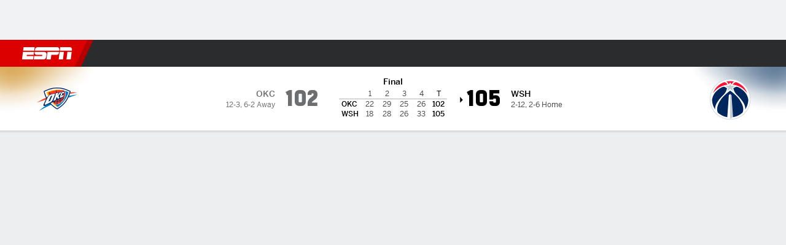

--- FILE ---
content_type: application/javascript
request_url: https://cdn1.espn.net/fitt/dc32d7da8133-release-01-13-2026.2.0.3935/client/espnfitt/7528-96a2219f.js
body_size: 80843
content:
(self.webpackChunkfitt=self.webpackChunkfitt||[]).push([[7528],{439672:(e,t,r)=>{"use strict";r.d(t,{Pk:()=>Ng,mp:()=>Eg,tW:()=>Sg,zN:()=>Ig});var n={};r.r(n),r.d(n,{ABBREV:()=>b,BACKGROUND_LANDER:()=>f,COLOR_BASE:()=>g,COLOR_DARKER:()=>v,COLOR_DARKEST:()=>y,COLOR_LIGHTER:()=>w,COLOR_LIGHTEST:()=>C,ID:()=>P,LOGO_SHIELD:()=>T,LOGO_TEAM_DEFAULT:()=>j,NAME:()=>O});var a={};r.r(a),r.d(a,{ABBREV:()=>S,BACKGROUND_LANDER:()=>I,COLOR_BASE:()=>N,COLOR_DARKER:()=>D,COLOR_DARKEST:()=>E,COLOR_LIGHTER:()=>L,COLOR_LIGHTEST:()=>A,ID:()=>x,LOGO_SHIELD:()=>_,LOGO_TEAM_DEFAULT:()=>M,NAME:()=>k});var o={};r.r(o),r.d(o,{ABBREV:()=>R,BACKGROUND_LANDER:()=>V,COLOR_BASE:()=>F,COLOR_DARKER:()=>G,COLOR_DARKEST:()=>H,COLOR_LIGHTER:()=>B,COLOR_LIGHTEST:()=>U,ID:()=>K,LOGO_SHIELD:()=>q,LOGO_TEAM_DEFAULT:()=>W,NAME:()=>z});var i={};r.r(i),r.d(i,{ABBREV:()=>Z,BACKGROUND_LANDER:()=>Y,COLOR_BASE:()=>$,COLOR_DARKER:()=>J,COLOR_DARKEST:()=>X,COLOR_LIGHTER:()=>Q,COLOR_LIGHTEST:()=>ee,ID:()=>te,LOGO_SHIELD:()=>ne,LOGO_TEAM_DEFAULT:()=>ae,NAME:()=>re});var s={};r.r(s),r.d(s,{ABBREV:()=>oe,BACKGROUND_LANDER:()=>ie,COLOR_BASE:()=>se,COLOR_DARKER:()=>ce,COLOR_DARKEST:()=>le,COLOR_LIGHTER:()=>ue,COLOR_LIGHTEST:()=>de,ID:()=>pe,LOGO_SHIELD:()=>he,LOGO_TEAM_DEFAULT:()=>be,NAME:()=>me});var l={};r.r(l),r.d(l,{zv:()=>Cr,IF_NONE_MATCH:()=>Pr});var c={};r.r(c),r.d(c,{ACCESS_CONTROL_EXPOSE_HEADERS:()=>Ar,ETAG:()=>xr});var u={};r.r(u),r.d(u,{NOT_MODIFIED:()=>_r,OK:()=>kr});var d={};r.r(d),r.d(d,{arrayOf:()=>Yn.arrayOf,arrayOrObservableArray:()=>da,bool:()=>Yn.bool,children:()=>wa,competitionId:()=>Ca,elementType:()=>Yn.elementType,fanId:()=>Pa,fanProfile:()=>Oa,func:()=>Yn.func,fusionClassName:()=>Ta,itemId:()=>ja,mobxStore:()=>Sa,node:()=>Yn.node,number:()=>Yn.number,object:()=>Yn.object,oneOf:()=>Yn.oneOf,oneOfType:()=>Yn.oneOfType,reactContext:()=>Ia,shape:()=>Yn.shape,string:()=>Yn.string,theme:()=>Na,tracking:()=>Ea});var p={};r.r(p),r.d(p,{ScoreboardStore:()=>qs});var m={};r.r(m),r.d(m,{ENTRYTYPE_MARK:()=>tu,ENTRYTYPE_MEASURE:()=>ru,ENTRYTYPE_RESOURCE:()=>nu});var h=r(667294);const b="FBA",f=`https://g.espncdn.com/lm-static/${b.toLowerCase()}/images/lander-bg-${b.toLowerCase()}.png`,g="#FFAA00",y="#521300",v=g,w="#FFC432",C="#FFF9D5",P=3,O="Fantasy Basketball",T=`https://g.espncdn.com/lm-static/${b.toLowerCase()}/images/${b.toLowerCase()}-shield-icon.svg`,j=e=>`https://g.espncdn.com/lm-static/${b.toLowerCase()}/images/default_logos/${e}.svg`,S="FFL",I=`https://g.espncdn.com/lm-static/${S.toLowerCase()}/images/lander-bg-${S.toLowerCase()}.png`,N="#1DAD20",E="#053003",D=N,L="#2DCC30",A="#C8FFBB",x=1,k="Fantasy Football",_=`https://g.espncdn.com/lm-static/${S.toLowerCase()}/images/${S.toLowerCase()}-shield-icon.svg`,M=e=>`https://g.espncdn.com/lm-static/${S.toLowerCase()}/images/default_logos/${e}.svg`,R="FHL",V=`https://g.espncdn.com/lm-static/${R.toLowerCase()}/images/lander-bg-${R.toLowerCase()}.png`,F="#068C9C",H="#02272C",G=F,B="#2EDDF1",U="#DCFBFF",K=4,z="Fantasy Hockey",q=`https://g.espncdn.com/lm-static/${R.toLowerCase()}/images/${R.toLowerCase()}-shield-icon.svg`,W=e=>`https://g.espncdn.com/lm-static/${R.toLowerCase()}/images/default_logos/${e}.svg`,Z="FLB",Y=`https://g.espncdn.com/lm-static/${Z.toLowerCase()}/images/lander-bg-${Z.toLowerCase()}.png`,$="#F51824",X="#480103",J=$,Q="#FF645F",ee="#FFE0D4",te=2,re="Fantasy Baseball",ne=`https://g.espncdn.com/lm-static/${Z.toLowerCase()}/images/${Z.toLowerCase()}-shield-icon.svg`,ae=e=>`https://g.espncdn.com/lm-static/${Z.toLowerCase()}/images/default_logos/${e}.svg`,oe="WFBA",ie=`https://g.espncdn.com/lm-static/${oe.toLowerCase()}/images/lander-bg-${oe.toLowerCase()}.png`,se="#EE5C01",le="#521300",ce=se,ue="#FFA73B",de="#FFF0C6",pe=5,me="Women's Fantasy Basketball",he=`https://g.espncdn.com/lm-static/${oe.toLowerCase()}/images/${oe.toLowerCase()}-shield-icon.svg`,be=e=>`https://g.espncdn.com/lm-static/${oe.toLowerCase()}/images/default_logos/${e}.svg`,fe="H2H_CATEGORY",ge="H2H_MOST_CATEGORIES",ye="H2H_POINTS",ve="ROTO",we="TOTAL_SEASON_POINTS",{ABBREV:Ce,ID:Pe}=n,{ABBREV:Oe,ID:Te}=a,{ABBREV:je,ID:Se}=o,{ABBREV:Ie,ID:Ne}=i,{ABBREV:Ee,ID:De}=s,Le={[Ce]:n,[Oe]:a,[je]:o,[Ie]:i,[Ee]:s},Ae=[Ce,Oe,je,Ie,Ee],xe=[Pe,Te,Se,Ne,De],ke={[Pe]:Ce,[Te]:Oe,[Se]:je,[Ne]:Ie,[De]:Ee},_e=Object.entries(ke).reduce(((e,[t,r])=>(e[r]=Number(t),e)),{}),Me=14,Re=9;var Ve=r(701469),Fe=r.n(Ve),He=r(498612),Ge=r.n(He),Be=(r(451584),r(623560)),Ue=r.n(Be),Ke=r(356688),ze=r.n(Ke),qe=r(281763),We=r.n(qe),Ze=(r(968630),r(513218)),Ye=r.n(Ze),$e=r(747037),Xe=r.n($e),Je=r(352353),Qe=r.n(Je);const et=({fan:e,includeHidden:t,preferences:r})=>(!r&&e&&({preferences:r}=e),Fe()(r)?(t||(r=r.filter((e=>!e.isHidden))),r):[]),[tt,rt]=[Me,Re].map((e=>({fan:t,includeHidden:r=!1,preferences:n})=>!!((e,t)=>e?.find?.((e=>e?.type?.id===t)))(et({fan:t,includeHidden:r,preferences:n}),e))),nt=({fan:e,gameAbbrev:t,gameId:r,includeHidden:n,includeUnactivated:a=!0,includeUndrafted:o=!0,preferences:i,scoringTypeIds:s})=>{if(!t&&xe.includes(r)&&(t=ke[r]),!t||!Ae.includes(t))return!1;let l,c;return a||(c=[1,2,3,4,5]),o||(l=[2]),!!((e,{draftStatus:t,gameAbbrev:r,gameId:n,leagueStatus:a,scoringTypeIds:o}={})=>{const i=((e,{draftStatus:t,gameAbbrev:r,gameId:n,leagueStatus:a,scoringTypeIds:o}={})=>{if(r||n)return e?.filter?.((e=>{const{metaData:{entry:i={}}={},type:s={}}=e;if(s?.id!==Re)return!1;const l=i.groups?.[0]??{};return!(o&&!o.includes(i.entryMetadata?.scoringTypeId))&&!(void 0!==t&&!(Fe()(t)?t:[t]).includes(l.draftStatus))&&!(void 0!==a&&!(Fe()(a)?a:[a]).includes(l.leagueStatus))&&(r&&i.abbrev===r||n&&i.gameId===n)}))})(e,{draftStatus:t,gameAbbrev:r,gameId:n,leagueStatus:a,scoringTypeIds:o});return i?.[0]})(et({fan:e,includeHidden:n,preferences:i}),{draftStatus:l,gameAbbrev:t,gameId:_e[t],leagueStatus:c,scoringTypeIds:s})},at=(0,h.createContext)(null),ot={didCatch:!1,error:null};class it extends h.Component{constructor(e){super(e),this.resetErrorBoundary=this.resetErrorBoundary.bind(this),this.state=ot}static getDerivedStateFromError(e){return{didCatch:!0,error:e}}resetErrorBoundary(){const{error:e}=this.state;if(null!==e){for(var t,r,n=arguments.length,a=new Array(n),o=0;o<n;o++)a[o]=arguments[o];null===(t=(r=this.props).onReset)||void 0===t||t.call(r,{args:a,reason:"imperative-api"}),this.setState(ot)}}componentDidCatch(e,t){var r,n;null===(r=(n=this.props).onError)||void 0===r||r.call(n,e,t)}componentDidUpdate(e,t){const{didCatch:r}=this.state,{resetKeys:n}=this.props;var a,o;r&&null!==t.error&&function(){let e=arguments.length>0&&void 0!==arguments[0]?arguments[0]:[],t=arguments.length>1&&void 0!==arguments[1]?arguments[1]:[];return e.length!==t.length||e.some(((e,r)=>!Object.is(e,t[r])))}(e.resetKeys,n)&&(null===(a=(o=this.props).onReset)||void 0===a||a.call(o,{next:n,prev:e.resetKeys,reason:"keys"}),this.setState(ot))}render(){const{children:e,fallbackRender:t,FallbackComponent:r,fallback:n}=this.props,{didCatch:a,error:o}=this.state;let i=e;if(a){const e={error:o,resetErrorBoundary:this.resetErrorBoundary};if("function"==typeof t)i=t(e);else if(r)i=(0,h.createElement)(r,e);else{if(void 0===n)throw o;i=n}}return(0,h.createElement)(at.Provider,{value:{didCatch:a,error:o,resetErrorBoundary:this.resetErrorBoundary}},i)}}var st=r(511227),lt=r.n(st),ct=(r(697019),r(984596),r(639693)),ut=r.n(ct),dt=r(208804),pt=r.n(dt),mt=(r(610928),r(396026),r(82729),r(944908)),ht=r.n(mt),bt=(r(545578),r(82569)),ft=r.n(bt);const gt=!0,yt=/^--[\S]+$/,vt=/data:image\/[^;]+;base64[^"]+/;r(968929),r(92742);var wt=r(121804),Ct=r.n(wt);r(211865);const Pt=e=>!(!e||!e.match(yt)),Ot=(e,t)=>{const r=Xe()(e),n=Xe()(t);return r&&n?e.localeCompare(t,void 0,{sensitivity:"base"}):r?-1:n?1:0};r(500711),r(763105);var Tt=r(313311),jt=r.n(Tt),St=r(784486),It=r.n(St),Nt=(r(607739),r(264721),r(224350),r(435161),r(66604),r(875472)),Et=r.n(Nt),Dt=r(354061),Lt=r.n(Dt);r(359704),r(189734);const At=(e,t,r)=>{if(!t)return e;const{keysToAppend:n=[]}=r||{},[a,o]=e.split("?"),i=new URLSearchParams(o);return It()(t,((e,t)=>{Qe()(e)?i.delete(t):n.includes(t)&&Fe()(e)?e.forEach((e=>i.append(t,e))):i.set(t,e)})),ut()([a,i.toString()]).join("?")},xt=(e,t,r)=>e?kt(t,r)[e]:null,kt=(e,{decode:t=!0}={})=>{let r="";return e&&([,r]=e.split("?")),!r&&gt&&(r=window.location.search?.substring(1)),r?r.split("&").reduce(((e,r)=>{const[n,a]=r.split("=");return n&&(Qe()(a)?e[n]=void 0:e[n]=t?decodeURIComponent(a):a),e}),{}):{}},_t="__undebug",Mt="__debug",Rt=",",Vt="_debug",Ft=(e,{_debugger:t,namespace:r})=>{let n;return r?n=lt()(r):t&&(n=lt()(t.namespace)),n&&(n.log=console[e].bind(console)),n},Ht=e=>{const{namespace:t}=e;return{debugging:()=>e.enabled,disable:()=>Gt(t),enable:()=>Bt(t),error:Ft("error",{namespace:t}),extend:t=>Ht(e.extend(t)),info:Ft("info",{namespace:t}),log:Ft("log",{namespace:t}),warn:Ft("warn",{namespace:t})}},Gt=e=>{if(e&&"string"==typeof e&&(e=e.split(Rt)),Array.isArray(e)&&e.length){const t=Ut((lt().disable()||"").split(Rt),e);Bt(t),gt&&console&&console.info&&console.info(`DEBUGGING DISABLED: ${e}`)}},Bt=e=>{e&&"string"==typeof e&&(e=e.split(Rt)),Array.isArray(e)&&e.length&&(e=[...(lt().disable()||"").split(Rt),...e],lt().enable(Ut(e).join(Rt)),gt&&console&&console.groupCollapsed&&console.groupEnd&&(console.groupCollapsed("DEBUGGING ENABLED"),ht()(e).forEach((e=>{e&&(console.groupCollapsed(e),console.info(`Command to disable: ${_t}('${e}');`),console.info(`Command to enable:  ${Mt}('${e}');`),console.groupEnd())})),console.groupEnd()))},Ut=(e,t)=>ft()(ht()(e),...ht()(t||[])).sort(Ot);gt&&(window[_t]=Gt,window[Mt]=Bt,(e=>{let t=[];if(e){const{[Vt]:r}=kt(e);r&&(t=r.split(Rt))}t&&Bt(t)})(window.location.href));const Kt=e=>Ht(lt()(e));var zt=r(785893);const{error:qt,info:Wt}=Kt("@interactives:ErrorBoundary"),Zt=()=>null,Yt=({children:e,fallback:t,FallbackComponent:r,fallbackRender:n,onError:a,onReset:o})=>(r||t||n||(r=Zt),(0,zt.jsx)(it,{fallback:t,FallbackComponent:r,fallbackRender:n,onError:(e,t)=>{qt("onError:",{error:e,errorDetails:t}),a&&a(e,t)},onReset:e=>{Wt("onReset:",{details:e}),o&&o()},children:e}));var $t=r(127661),Xt=r(834248),Jt=(r(288306),r(23279),r(850308)),Qt=r.n(Jt);const{error:er,warn:tr}=Kt("@interactives:utilities:functions"),rr=(...e)=>e;r(766678),r(150361),r(42905);var nr=r(227361),ar=r.n(nr),or=(r(218721),r(3674),r(682492),r(957557)),ir=r.n(or),sr=(r(478718),r(436968),r(998601),r(252628)),lr=r.n(sr),cr=r(228721);const{flow:ur,trace:dr,untracked:pr}=Xt.MobX,mr="__storeId__",hr=function(){this[mr]||Object.defineProperty(this,mr,{value:(0,cr.Z)()})},br=function(){this.disposers||Object.defineProperty(this,"disposers",{value:[]}),this.addDisposers=function(e){this.disposers.push(e)}};function fr(e,...t){const[r,...n]=this?[this,...t]:t,[a,o]=n;if(gt){const{actions:t,computedFunctions:n,computedStructs:i,flows:s,structs:l,...c}=a||{};(t||[]).forEach((e=>{c[e]=Xt.action})),(n||[]).forEach((e=>{c[e]=!1,r[e]=(0,$t.computedFn)(r[e])})),(i||[]).forEach((e=>{c[e]=Xt.computed.struct})),(s||[]).forEach((e=>{c[e]=ur})),(l||[]).forEach((e=>{c[e]=Xt.observable.struct})),e(r,c,o)}hr.apply(r),br.apply(r)}function gr(...e){fr.call(this,Xt.makeAutoObservable,...e)}const yr="include",vr="omit",wr="application/json",Cr="Content-Type",Pr="If-None-Match",Or="connect",Tr="delete",jr="get",Sr="head",Ir="patch",Nr="post",Er="put",Dr="trace",Lr="cors",Ar="Access-Control-Expose-Headers",xr="ETag",kr=200,_r=304;var Mr=r(59242),Rr=r.n(Mr);r(547745);const{error:Vr}=Kt("@interactives:utilities:http:fetch:normalize"),Fr=Rr()([({credentials:e=!1,...t}={})=>{switch(t=t||{},e){case yr:case vr:case"same-origin":break;case!0:e=yr;break;case!1:e=vr;break;default:throw Vr("normalizeCredentials: invalid credentials provided",{credentials:e}),new Error("normalizeCredentials: invalid credentials provided",{cause:{credentials:e}})}return{credentials:e,...t}},({method:e=jr,...t}={})=>{switch(e){case Or:case Tr:case jr:case Sr:case"options":case Ir:case Nr:case Er:case Dr:break;default:throw Vr("normalizeMethod: invalid method provided",{method:e}),new Error("normalizeMethod: invalid method provided",{cause:{method:e}})}return{method:e,...t}},({mode:e=Lr,...t})=>{switch(e){case Lr:case"navigate":case"no-cors":case"same-origin":break;default:throw Vr("normalizeMode: invalid mode provided",{mode:e}),new Error("normalizeMode: invalid mode provided",{cause:{mode:e}})}return{mode:e,...t}},({body:e,data:t,...r}={})=>{if(![Ir,Nr,Er].includes(r.method))return r;const{headers:{[Cr]:n=wr}={}}=r;let a;if(n===wr)try{a=JSON.stringify(t??e??{})}catch(e){throw Vr("normalizeBody: error stringifying JSON",{jsonError:e}),new Error("normalizeBody: error stringifying JSON",{cause:{jsonError:e}})}return{...r,body:a,headers:{...r.headers,[Cr]:n}}},({headers:e={},...t}={})=>({headers:e,...t})]),{error:Hr,info:Gr}=Kt("@interactives:utilities:http:fetch"),Br=async(e,{middleware:t=[],...r}={})=>{let n,a,o,i,s=r;Gr("fetchWithMiddleware:",{middleware:t,options:r,url:e});try{for(const e of t)e.onInit&&({requestInit:s=s}=await e.onInit(s)||{});a=new Request(e,Fr(s))}catch(n){throw Hr("fetchWithMiddleware: error applying middleware.onInit",{error:n,middleware:t,options:r,requestInit:s,url:e}),n}Gr("fetchWithMiddleware: request:",{options:r,request:a,requestInit:s,url:e});try{for(const e of t)e.onRequest&&({request:a=a}=await e.onRequest(a)||{})}catch(r){throw Hr("fetchWithMiddleware: error applying middleware.onRequest",{error:r,middleware:t,request:a,url:e}),r}try{o=await fetch(a),i={}}catch(e){throw Hr("fetchWithMiddleware: error fetching",{error:e,request:a}),e}Gr("fetchWithMiddleware: response:",{request:a,response:o});try{for(const e of t)e.onResponse&&(({response:o=o,...n}=await e.onResponse(o,a)||{}),n&&(i={...i,...n}));i={...i,request:a,response:o}}catch(e){throw Hr("fetchWithMiddleware: error applying middleware.onResponse",{error:e,middleware:t,options:r,request:a,response:o,ret:i}),e}return Gr("fetchWithMiddleware: return:",i),i};class Ur{constructor(){}async onError(){}async onInit(){}async onRequest(){}async onResponse(){}}const{debugging:Kr,info:zr,warn:qr}=Kt("@interactives:utilities:http:middleware:DynamicPollingIntervalMiddleware");class Wr extends Ur{constructor(e){super(e),this.header=(e?.header??"Polling-Interval").toLowerCase?.()}async onResponse(e){const{header:t}=this;if(!t)return;const r=jn(e,t),n=Number(r);return isNaN(n)?qr("onResponse: invalid / missing polling interval:",{header:t,headers:Kr()?Tn(e):void 0,headerValue:r,pollingInterval:n,response:e}):zr("onResponse:",{pollingInterval:n}),{pollingInterval:n}}}const{debugging:Zr,info:Yr,warn:$r}=Kt("@interactives:utilities:http:middleware:ETagMiddleware"),{IF_NONE_MATCH:Xr}=l,{ACCESS_CONTROL_EXPOSE_HEADERS:Jr,ETAG:Qr}=c,{NOT_MODIFIED:en,OK:tn}=u,rn={},nn={},an={},{error:on,info:sn}=Kt("@interactives:utilities:http:middleware:JSONMiddleware"),ln=e=>async(t,r)=>Br(t,{...r,method:e}),cn=(ln(Or),ln(Tr),ln(jr),ln(Sr),ln(Ir),ln(Nr),ln(Er),ln(Dr),e=>t=>({middleware:r=[],...n})=>({middleware:[...r,new e(t)],...n})),un=e=>async(t,r)=>Br(t,Rr()(e)(r)),dn=cn(class extends Ur{constructor(e){super(e)}async onResponse(e){if(In(e)===kr)try{const t=await Sn(e,{clone:!0});return sn("onResponse:",{json:t}),{json:t}}catch(t){throw on("onResponse: failed to parse JSON",{error:t,response:e}),new Error("JSONMiddleware: failed to parse JSON",{cause:t})}}}),pn=cn(class extends Ur{constructor(e){super(e)}generateKey(e){return e.url}getCachedResponse(e){return an[e]}getETag(e){return rn[e]}getRequestedStatus(e){return nn[e]}async onRequest(e){const t=this.generateKey(e),r=this.getETag(t);r?this.getCachedResponse(t)?(Yr("onRequest: cached response found, adding ETag header",{eTag:r,eTagKey:t}),wn(e,Xr,r)):($r("onRequest: cached response not found",{eTag:r,eTagKey:t,eTags:rn}),this.removeEtag(t)):this.getRequestedStatus(t)&&$r("onRequest: no ETag found",{eTagKey:t,request:e})}async onResponse(e,t){const r=this.generateKey(t),n=vn(t,Xr),a=In(e);if(n){let t;if(a===en){if(t=this.getCachedResponse(r),!t)throw"Cached response not found";return Yr("onResponse: cached response still valid",{cachedResponse:t,eTag:n,eTagKey:r,response:e}),{eTag:n,originalResponse:On(e),response:On(t)}}}if(a===tn){const n=jn(e,Qr);if(this.setRequestedStatus(r),n)return Yr(`onResponse: ${Qr} header found, storing response`,{eTag:n,eTagKey:r,response:e}),this.setEtag(r,n),this.setCachedResponse(r,e),{eTag:n};const a=jn(e,Jr);if(null===a)$r(`onResponse: ${Qr} header not exposed via ${Jr} header or is missing from the response`,{request:t,response:e,responseHeaders:Zr()?Tn(e):void 0});else{const r=a.split(",").sort();r.includes(Qr)?$r(`onResponse: ${Qr} header is exposed via the ${Jr} header, but is missing from the response`,{exposedHeaders:r,request:t,response:e}):$r(`onResponse: ${Qr} header not exposed via the ${Jr} header`,{exposedHeaders:r,request:t,response:e})}}}removeEtag(e){delete rn[e]}setCachedResponse(e,t){an[e]=On(t)}setEtag(e,t){rn[e]=t}setRequestedStatus(e){nn[e]=!0}}),mn=(un([dn()]),un([pn(),dn()])),{info:hn,warn:bn}=(un([pn()]),Kt("@interactives:utilities:http:headers")),fn=(e,t)=>{if(!e?.get)return void bn("getHeader: called with invalid headers",{headers:e});if(!t)return void bn("getHeader: called with invalid header",{headerName:t});const r=e.get(t);return hn("getHeader:",{name:t,value:r}),r},{info:gn,warn:yn}=Kt("@interactives:utilities:http:request"),vn=(e,t)=>{if(!e?.headers)return void yn("getRequestHeader: called with invalid request",{request:e});const r=fn(e.headers,t);return gn("getRequestHeader:",{name:t,request:e,value:r}),r},wn=(e,t,r)=>{e?.headers?((e,t,r)=>{e?.set?t?r?(hn("setHeader:",{name:t,value:r}),e.set(t,r)):bn("setHeader: called with invalid value",{headerValue:r}):bn("setHeader: called with invalid header",{headerName:t}):bn("setHeader: called with invalid headers",{headers:e})})(e.headers,t,r):yn("setRequestHeader: called with invalid request",{request:e})},{info:Cn,warn:Pn}=Kt("@interactives:utilities:http:response"),On=e=>{if(e?.clone)return e.clone();Pn("cloneResponse: called with invalid response",{response:e})},Tn=e=>{if(!e?.headers)return void Pn("getResponseHeaders: called with invalid response",{response:e});const t=(e=>{if(!e?.entries)return void bn("getHeaders: called with invalid headers",{headers:e});const t=Lt()(e.entries(),((e,[t,r])=>(e[t]=r,e)),{});return hn("getHeaders:",{headers:t}),t})(e.headers);return Cn("getResponseHeaders:",{headers:t,response:e}),t},jn=(e,t)=>{if(!e?.headers)return void Pn("getResponseHeader: called with invalid response",{response:e});const r=fn(e.headers,t);return Cn("getResponseHeader:",{name:t,response:e,value:r}),r},Sn=async(e,{clone:t=!0}={})=>{if(!e?.json)return void Pn("getResponseJSON: called with invalid response",{response:e});const r=t?On(e):e,n=await r.json();return Cn("getResponseJSON:",{json:n,response:r}),n},In=e=>{if(!e?.status)return void Pn("getResponseStatusCode: called with invalid response",{response:e});const t=e.status;return Cn("getResponseStatusCode:",{response:e,statusCode:t}),t};var Nn=r(974691),En=r.n(Nn);r(797398),r(593754),r(807654);const{error:Dn,info:Ln,warn:An}=Kt("@interactives:utilities:polling:Poller");class xn{constructor(e){const{allowNegativeJitter:t=!0,apiOptions:r={},enabled:n=!1,errorModifier:a=.25,fetch:o=mn,fetchArgs:i=[],fetchOptions:s={},interval:l=30,jitterPercentage:c=20,onPoll:u=Qt(),onPollError:d=Qt(),pollOnStart:p=!0}=e||{};Object.assign(this,{allowNegativeJitter:t,enabled:n,errorCount:0,errorModifier:a,fetch:o,fetchArgs:i||[r,s],jitterPercentage:c,onPoll:u,onPollError:d,pollOnStart:p}),this._interval=l,this.timeout=null}clearTimeout(){const{timeout:e}=this;Ln("clearTimeout",{Poller:this,timeout:e}),clearTimeout(e),this.timeout=null}destroy(){this.clearTimeout(),Ln("destroy",{Poller:this})}get interval(){return this._interval}set interval(e){An("interval update not supported",{Poller:this,value:e})}getPollingDelay(){const{allowNegativeJitter:e,errorCount:t,errorModifier:r,interval:n,jitterPercentage:a}=this;let o=n;return t>0&&(o*=1+t*r),o=((e,{allowReduction:t=!1,percentage:r=20}={})=>{if(isNaN(e))throw new Error("interval must be a number");if(isNaN(r))throw new Error("percentage must be a number");let n=e;if(0!==r){const e=r/100;n*=1+((e,t=0)=>Math.random()*(e-t)+t)(e,t?-e:0)}return n})(o,{allowReduction:e,percentage:a}),isNaN(o)&&An("getPollingDelay: delay isNaN",{allowNegativeJitter:e,delay:o,errorCount:t,errorModifier:r,interval:n,jitterPercentage:a,Poller:this}),o}onFetchFailure(e){this.errorCount++,Dn("onFetchFailure",{error:e,Poller:this})}onFetchSuccess(){this.errorCount=0,Ln("onFetchSuccess",{Poller:this})}poll(){const{enabled:e,fetchArgs:t}=this;if(!e)return void An("poll: called when disabled",{Poller:this});Ln("poll",{Poller:this}),this.clearTimeout();const r=Ue()(t)?t():t,n=this.fetch(...r);n.then(this.onFetchSuccess.bind(this),this.onFetchFailure.bind(this)).finally(this.schedulePoll.bind(this)),n.then(this.onPoll||Qt(),this.onPollError||Qt())}schedulePoll(){if(!this.enabled)return;const e=this.getPollingDelay();if(isNaN(e))return void An("schedulePoll: delay === NaN, skipping schedule",{delay:e,Poller:this});const t=Math.max(1,Math.round(1e3*e));Ln("schedulePoll",{delay:e,now:(new Date).toLocaleString("en-US"),Poller:this,scheduled:new Date(Date.now()+t).toLocaleString("en-US")}),this.timeout=setTimeout(this.poll.bind(this),t)}start(){this.enabled?An("start: called when already enabled",{Poller:this}):(this.enabled=!0,Ln("start",{Poller:this}),this.pollOnStart?this.timeout=setTimeout(this.poll.bind(this),1):this.schedulePoll())}stop(){this.enabled?(this.enabled=!1,Ln("stop",{Poller:this}),this.clearTimeout()):An("stop: called when already disabled",{Poller:this})}}const{info:kn,warn:_n}=Kt("@interactives:utilities:polling:DynamicPoller");class Mn extends xn{constructor(e){super(e);const{apiOptions:t={},fetchOptions:r={},intervalMaximum:n=300,intervalMinimum:a=3,middlewareOptions:o}=e||{},{middleware:i=[]}=r;this.intervalMaximum=n,this.intervalMinimum=a,this._dynamicInterval=this._interval,this.fetchArgs=[t,{...r,middleware:[new Wr(o),...i]}]}getPollingDelay(){const e=super.getPollingDelay();return isNaN(e)?e:En()(e,this.intervalMinimum,this.intervalMaximum)}get interval(){return this._dynamicInterval}set interval(e){this._dynamicInterval=En()(e,this.intervalMinimum,this.intervalMaximum)}onFetchSuccess(...e){super.onFetchSuccess(...e);const[{pollingInterval:t}={}]=e;if(isNaN(t))_n("onFetchSuccess: invalid / missing pollingInterval:",{args:e,Poller:this,pollingInterval:t});else{if(0===t)return kn("onFetchSuccess: stopping poller",{apiPollingInterval:t,Poller:this}),void this.stop();this.interval=t,kn("onFetchSuccess: pollingInterval returned",{apiPollingInterval:t,newInterval:this.interval,Poller:this})}}}const Rn="",Vn="fantasy-core",Fn="",Hn=async(e={},t={})=>{const{challengeId:r,competitionId:n,environment:a=Rn,platform:o=Vn,view:i=Fn}=e,s=new URLSearchParams;return o&&s.set("platform",o),n&&s.set("competitionId",n),i&&s.set("view",i),await mn(`https://gambit-api.fantasy.espn${a}.com/apis/v1/challenges/${r}/scoreboard?${s.toString()}`,t)},Gn="",Bn=null,Un="fantasy-core",Kn="chui_gamecast_dashboard",zn="PROD",qn={[zn]:"lm-api-reads.fantasy.espn.com",QA:"lm-api-reads.fantasy.espnqa.com"},Wn="fantasy-core";var Zn=r(538585),Yn=r(45697),$n=r.n(Yn);const Xn="dark",Jn="light",Qn={DARK:Xn,LIGHT:Jn},{any:ea,array:ta,bool:ra,func:na,node:aa,number:oa,object:ia,oneOf:sa,oneOfType:la,shape:ca,string:ua}=$n(),{arrayOrObservableArray:da,arrayOrObservableArrayOf:pa,objectOrObservableObject:ma,observableArray:ha,observableArrayOf:ba,observableMap:fa,observableObject:ga}=Zn.PropTypes,ya=ea,va=ea,wa=aa,Ca=oa,Pa=ua,Oa=ia,Ta=la([ta,ia,ua]),ja=(ca({push:na}),la([ua,oa])),Sa=ia,Ia=(sa(["android","ios","web"]),ca({Consumer:ya,Provider:va})),Na=(la([na,ca({current:ea})]),ca({params:ia}),sa([Xn,Jn])),Ea=ca({custom:ra,eventDetail:ua,eventName:ua}),{string:Da}=d,La=Da;var Aa,xa=r(168949),ka=r(734155);!function(e){e.afterCreate="afterCreate",e.afterAttach="afterAttach",e.afterCreationFinalization="afterCreationFinalization",e.beforeDetach="beforeDetach",e.beforeDestroy="beforeDestroy"}(Aa||(Aa={}));var _a=function(e,t){return _a=Object.setPrototypeOf||{__proto__:[]}instanceof Array&&function(e,t){e.__proto__=t}||function(e,t){for(var r in t)Object.prototype.hasOwnProperty.call(t,r)&&(e[r]=t[r])},_a(e,t)};function Ma(e,t){if("function"!=typeof t&&null!==t)throw new TypeError("Class extends value "+String(t)+" is not a constructor or null");function r(){this.constructor=e}_a(e,t),e.prototype=null===t?Object.create(t):(r.prototype=t.prototype,new r)}var Ra=function(){return Ra=Object.assign||function(e){for(var t,r=1,n=arguments.length;r<n;r++)for(var a in t=arguments[r])Object.prototype.hasOwnProperty.call(t,a)&&(e[a]=t[a]);return e},Ra.apply(this,arguments)};function Va(e){var t="function"==typeof Symbol&&Symbol.iterator,r=t&&e[t],n=0;if(r)return r.call(e);if(e&&"number"==typeof e.length)return{next:function(){return e&&n>=e.length&&(e=void 0),{value:e&&e[n++],done:!e}}};throw new TypeError(t?"Object is not iterable.":"Symbol.iterator is not defined.")}function Fa(e,t){var r="function"==typeof Symbol&&e[Symbol.iterator];if(!r)return e;var n,a,o=r.call(e),i=[];try{for(;(void 0===t||t-- >0)&&!(n=o.next()).done;)i.push(n.value)}catch(e){a={error:e}}finally{try{n&&!n.done&&(r=o.return)&&r.call(o)}finally{if(a)throw a.error}}return i}function Ha(e,t,r){if(r||2===arguments.length)for(var n,a=0,o=t.length;a<o;a++)!n&&a in t||(n||(n=Array.prototype.slice.call(t,0,a)),n[a]=t[a]);return e.concat(n||Array.prototype.slice.call(t))}function Ga(e){return xo(e,1),ko(e).type}function Ba(e,t){xo(e,1),ni(),ko(e).applyPatches(Wo(t))}function Ua(e,t){return xo(e,1),ko(e).applySnapshot(t)}function Ka(e,t){void 0===t&&(t=!0),xo(e,1);var r=ko(e);return t?r.snapshot:r.type.getSnapshot(r,!1)}function za(e,t){var r,n;void 0===t&&(t=1),xo(e,1),r=0,ni(),void 0!==r&&ni(0,0,"number greater than ".concat(r)),void 0!==n&&ni(0,0,"number lesser than ".concat(n));for(var a=t,o=ko(e).parent;o;){if(0==--a)return o.storedValue;o=o.parent}throw new Uo("Failed to find the parent of ".concat(ko(e)," at depth ").concat(t))}function qa(e){return xo(e,1),ko(e).root.storedValue}function Wa(e){return xo(e,1),ko(e).isRoot}function Za(e){xo(e,1);var t=ko(e),r=t.root.environment;if(!r)throw new Uo("Failed to find the environment of ".concat(t," ").concat(t.path));return r}"function"==typeof SuppressedError&&SuppressedError;var Ya=function(){function e(e,t,r,n){Object.defineProperty(this,"type",{enumerable:!0,configurable:!0,writable:!0,value:e}),Object.defineProperty(this,"environment",{enumerable:!0,configurable:!0,writable:!0,value:n}),Object.defineProperty(this,"_escapedSubpath",{enumerable:!0,configurable:!0,writable:!0,value:void 0}),Object.defineProperty(this,"_subpath",{enumerable:!0,configurable:!0,writable:!0,value:void 0}),Object.defineProperty(this,"_subpathUponDeath",{enumerable:!0,configurable:!0,writable:!0,value:void 0}),Object.defineProperty(this,"_pathUponDeath",{enumerable:!0,configurable:!0,writable:!0,value:void 0}),Object.defineProperty(this,"storedValue",{enumerable:!0,configurable:!0,writable:!0,value:void 0}),Object.defineProperty(this,"aliveAtom",{enumerable:!0,configurable:!0,writable:!0,value:void 0}),Object.defineProperty(this,"_state",{enumerable:!0,configurable:!0,writable:!0,value:Io.INITIALIZING}),Object.defineProperty(this,"_hookSubscribers",{enumerable:!0,configurable:!0,writable:!0,value:void 0}),Object.defineProperty(this,"_parent",{enumerable:!0,configurable:!0,writable:!0,value:void 0}),Object.defineProperty(this,"pathAtom",{enumerable:!0,configurable:!0,writable:!0,value:void 0}),this.environment=n,this.baseSetParent(t,r)}return Object.defineProperty(e.prototype,"subpath",{get:function(){return this._subpath},enumerable:!1,configurable:!0}),Object.defineProperty(e.prototype,"subpathUponDeath",{get:function(){return this._subpathUponDeath},enumerable:!1,configurable:!0}),Object.defineProperty(e.prototype,"pathUponDeath",{get:function(){return this._pathUponDeath},enumerable:!1,configurable:!0}),Object.defineProperty(e.prototype,"value",{get:function(){return this.type.getValue(this)},enumerable:!1,configurable:!0}),Object.defineProperty(e.prototype,"state",{get:function(){return this._state},set:function(e){var t=this.isAlive;this._state=e;var r=this.isAlive;this.aliveAtom&&t!==r&&this.aliveAtom.reportChanged()},enumerable:!1,configurable:!0}),Object.defineProperty(e.prototype,"fireInternalHook",{enumerable:!1,configurable:!0,writable:!0,value:function(e){this._hookSubscribers&&this._hookSubscribers.emit(e,this,e)}}),Object.defineProperty(e.prototype,"registerHook",{enumerable:!1,configurable:!0,writable:!0,value:function(e,t){return this._hookSubscribers||(this._hookSubscribers=new ei),this._hookSubscribers.register(e,t)}}),Object.defineProperty(e.prototype,"parent",{get:function(){return this._parent},enumerable:!1,configurable:!0}),Object.defineProperty(e.prototype,"getReconciliationType",{enumerable:!1,configurable:!0,writable:!0,value:function(){return this.type}}),Object.defineProperty(e.prototype,"baseSetParent",{enumerable:!1,configurable:!0,writable:!0,value:function(e,t){this._parent=e,this._subpath=t,this._escapedSubpath=void 0,this.pathAtom&&this.pathAtom.reportChanged()}}),Object.defineProperty(e.prototype,"path",{get:function(){return this.getEscapedPath(!0)},enumerable:!1,configurable:!0}),Object.defineProperty(e.prototype,"getEscapedPath",{enumerable:!1,configurable:!0,writable:!0,value:function(e){return e&&(this.pathAtom||(this.pathAtom=(0,xa.createAtom)("path")),this.pathAtom.reportObserved()),this.parent?(void 0===this._escapedSubpath&&(this._escapedSubpath=this._subpath?ci(this._subpath):""),this.parent.getEscapedPath(e)+"/"+this._escapedSubpath):""}}),Object.defineProperty(e.prototype,"isRoot",{get:function(){return null===this.parent},enumerable:!1,configurable:!0}),Object.defineProperty(e.prototype,"isAlive",{get:function(){return this.state!==Io.DEAD},enumerable:!1,configurable:!0}),Object.defineProperty(e.prototype,"isDetaching",{get:function(){return this.state===Io.DETACHING},enumerable:!1,configurable:!0}),Object.defineProperty(e.prototype,"observableIsAlive",{get:function(){return this.aliveAtom||(this.aliveAtom=(0,xa.createAtom)("alive")),this.aliveAtom.reportObserved(),this.isAlive},enumerable:!1,configurable:!0}),Object.defineProperty(e.prototype,"baseFinalizeCreation",{enumerable:!1,configurable:!0,writable:!0,value:function(e){if(this.state===Io.CREATED){if(this.parent){if(this.parent.state!==Io.FINALIZED)return;this.fireHook(Aa.afterAttach)}this.state=Io.FINALIZED,e&&e()}}}),Object.defineProperty(e.prototype,"baseFinalizeDeath",{enumerable:!1,configurable:!0,writable:!0,value:function(){this._hookSubscribers&&this._hookSubscribers.clearAll(),this._subpathUponDeath=this._subpath,this._pathUponDeath=this.getEscapedPath(!1),this.baseSetParent(null,""),this.state=Io.DEAD}}),Object.defineProperty(e.prototype,"baseAboutToDie",{enumerable:!1,configurable:!0,writable:!0,value:function(){this.fireHook(Aa.beforeDestroy)}}),e}(),$a=function(e){function t(t,r,n,a,o){var i=e.call(this,t,r,n,a)||this;try{i.storedValue=t.createNewInstance(o)}catch(e){throw i.state=Io.DEAD,e}return i.state=Io.CREATED,i.finalizeCreation(),i}return Ma(t,e),Object.defineProperty(t.prototype,"root",{get:function(){if(!this.parent)throw new Uo("This scalar node is not part of a tree");return this.parent.root},enumerable:!1,configurable:!0}),Object.defineProperty(t.prototype,"setParent",{enumerable:!1,configurable:!0,writable:!0,value:function(e,t){var r=this.parent!==e,n=this.subpath!==t;(r||n)&&(this.environment=void 0,this.baseSetParent(this.parent,t))}}),Object.defineProperty(t.prototype,"snapshot",{get:function(){return this.getSnapshot()},enumerable:!1,configurable:!0}),Object.defineProperty(t.prototype,"getSnapshot",{enumerable:!1,configurable:!0,writable:!0,value:function(){return this.type.getSnapshot(this)}}),Object.defineProperty(t.prototype,"toString",{enumerable:!1,configurable:!0,writable:!0,value:function(){var e=(this.isAlive?this.path:this.pathUponDeath)||"<root>";return"".concat(this.type.name,"@").concat(e).concat(this.isAlive?"":" [dead]")}}),Object.defineProperty(t.prototype,"die",{enumerable:!1,configurable:!0,writable:!0,value:function(){this.isAlive&&this.state!==Io.DETACHING&&(this.aboutToDie(),this.finalizeDeath())}}),Object.defineProperty(t.prototype,"finalizeCreation",{enumerable:!1,configurable:!0,writable:!0,value:function(){this.baseFinalizeCreation()}}),Object.defineProperty(t.prototype,"aboutToDie",{enumerable:!1,configurable:!0,writable:!0,value:function(){this.baseAboutToDie()}}),Object.defineProperty(t.prototype,"finalizeDeath",{enumerable:!1,configurable:!0,writable:!0,value:function(){this.baseFinalizeDeath()}}),Object.defineProperty(t.prototype,"fireHook",{enumerable:!1,configurable:!0,writable:!0,value:function(e){this.fireInternalHook(e)}}),t}(Ya);$a.prototype.die=(0,xa.action)($a.prototype.die);var Xa,Ja,Qa=1;!function(e){e[e.UNINITIALIZED=0]="UNINITIALIZED",e[e.CREATING=1]="CREATING",e[e.CREATED=2]="CREATED"}(Xa||(Xa={})),function(e){e.Dispose="dispose",e.Patch="patch",e.Snapshot="snapshot"}(Ja||(Ja={}));var eo,to,ro={onError:function(e){throw e}},no=function(e){function t(t,r,n,a,o){var i=e.call(this,t,r,n,a)||this;if(Object.defineProperty(i,"nodeId",{enumerable:!0,configurable:!0,writable:!0,value:++Qa}),Object.defineProperty(i,"identifierAttribute",{enumerable:!0,configurable:!0,writable:!0,value:void 0}),Object.defineProperty(i,"identifier",{enumerable:!0,configurable:!0,writable:!0,value:void 0}),Object.defineProperty(i,"unnormalizedIdentifier",{enumerable:!0,configurable:!0,writable:!0,value:void 0}),Object.defineProperty(i,"identifierCache",{enumerable:!0,configurable:!0,writable:!0,value:void 0}),Object.defineProperty(i,"isProtectionEnabled",{enumerable:!0,configurable:!0,writable:!0,value:!0}),Object.defineProperty(i,"middlewares",{enumerable:!0,configurable:!0,writable:!0,value:void 0}),Object.defineProperty(i,"hasSnapshotPostProcessor",{enumerable:!0,configurable:!0,writable:!0,value:!1}),Object.defineProperty(i,"_applyPatches",{enumerable:!0,configurable:!0,writable:!0,value:void 0}),Object.defineProperty(i,"_applySnapshot",{enumerable:!0,configurable:!0,writable:!0,value:void 0}),Object.defineProperty(i,"_autoUnbox",{enumerable:!0,configurable:!0,writable:!0,value:!0}),Object.defineProperty(i,"_isRunningAction",{enumerable:!0,configurable:!0,writable:!0,value:!1}),Object.defineProperty(i,"_hasSnapshotReaction",{enumerable:!0,configurable:!0,writable:!0,value:!1}),Object.defineProperty(i,"_observableInstanceState",{enumerable:!0,configurable:!0,writable:!0,value:Xa.UNINITIALIZED}),Object.defineProperty(i,"_childNodes",{enumerable:!0,configurable:!0,writable:!0,value:void 0}),Object.defineProperty(i,"_initialSnapshot",{enumerable:!0,configurable:!0,writable:!0,value:void 0}),Object.defineProperty(i,"_cachedInitialSnapshot",{enumerable:!0,configurable:!0,writable:!0,value:void 0}),Object.defineProperty(i,"_cachedInitialSnapshotCreated",{enumerable:!0,configurable:!0,writable:!0,value:!1}),Object.defineProperty(i,"_snapshotComputed",{enumerable:!0,configurable:!0,writable:!0,value:void 0}),Object.defineProperty(i,"_snapshotUponDeath",{enumerable:!0,configurable:!0,writable:!0,value:void 0}),Object.defineProperty(i,"_internalEvents",{enumerable:!0,configurable:!0,writable:!0,value:void 0}),i._snapshotComputed=(0,xa.computed)((function(){return i.getSnapshot()})),i.unbox=i.unbox.bind(i),i._initialSnapshot=o,i.identifierAttribute=t.identifierAttribute,r||(i.identifierCache=new Eo),i._childNodes=t.initializeChildNodes(i,i._initialSnapshot),i.identifier=null,i.unnormalizedIdentifier=null,i.identifierAttribute&&i._initialSnapshot){var s=i._initialSnapshot[i.identifierAttribute];if(void 0===s){var l=i._childNodes[i.identifierAttribute];l&&(s=l.value)}if("string"!=typeof s&&"number"!=typeof s)throw new Uo("Instance identifier '".concat(i.identifierAttribute,"' for type '").concat(i.type.name,"' must be a string or a number"));i.identifier=ds(s),i.unnormalizedIdentifier=s}return r?r.root.identifierCache.addNodeToCache(i):i.identifierCache.addNodeToCache(i),i}return Ma(t,e),Object.defineProperty(t.prototype,"applyPatches",{enumerable:!1,configurable:!0,writable:!0,value:function(e){this.createObservableInstanceIfNeeded(),this._applyPatches(e)}}),Object.defineProperty(t.prototype,"applySnapshot",{enumerable:!1,configurable:!0,writable:!0,value:function(e){this.createObservableInstanceIfNeeded(),this._applySnapshot(e)}}),Object.defineProperty(t.prototype,"createObservableInstanceIfNeeded",{enumerable:!1,configurable:!0,writable:!0,value:function(e){void 0===e&&(e=!0),this._observableInstanceState===Xa.UNINITIALIZED&&this.createObservableInstance(e)}}),Object.defineProperty(t.prototype,"createObservableInstance",{enumerable:!1,configurable:!0,writable:!0,value:function(e){var t,r,n,a;void 0===e&&(e=!0),this._observableInstanceState=Xa.CREATING;for(var o=[],i=this.parent;i&&i._observableInstanceState===Xa.UNINITIALIZED;)o.unshift(i),i=i.parent;try{for(var s=Va(o),l=s.next();!l.done;l=s.next())(p=l.value).createObservableInstanceIfNeeded(!1)}catch(e){t={error:e}}finally{try{l&&!l.done&&(r=s.return)&&r.call(s)}finally{if(t)throw t.error}}var c=this.type;try{this.storedValue=c.createNewInstance(this._childNodes),this.preboot(),this._isRunningAction=!0,c.finalizeNewInstance(this,this.storedValue)}catch(e){throw this.state=Io.DEAD,e}finally{this._isRunningAction=!1}if(this._observableInstanceState=Xa.CREATED,this._snapshotComputed.trackAndCompute(),this.isRoot&&this._addSnapshotReaction(),this._childNodes=Go,this.state=Io.CREATED,e){this.fireHook(Aa.afterCreate),this.finalizeCreation();try{for(var u=Va(o.reverse()),d=u.next();!d.done;d=u.next()){var p;(p=d.value).fireHook(Aa.afterCreate),p.finalizeCreation()}}catch(e){n={error:e}}finally{try{d&&!d.done&&(a=u.return)&&a.call(u)}finally{if(n)throw n.error}}}}}),Object.defineProperty(t.prototype,"root",{get:function(){var e=this.parent;return e?e.root:this},enumerable:!1,configurable:!0}),Object.defineProperty(t.prototype,"clearParent",{enumerable:!1,configurable:!0,writable:!0,value:function(){if(this.parent){this.fireHook(Aa.beforeDetach);var e=this.state;this.state=Io.DETACHING;var t=this.root,r=t.environment,n=t.identifierCache.splitCache(this);try{this.parent.removeChild(this.subpath),this.baseSetParent(null,""),this.environment=r,this.identifierCache=n}finally{this.state=e}}}}),Object.defineProperty(t.prototype,"setParent",{enumerable:!1,configurable:!0,writable:!0,value:function(e,t){var r=e!==this.parent,n=t!==this.subpath;(r||n)&&(r?(this.environment=void 0,e.root.identifierCache.mergeCache(this),this.baseSetParent(e,t),this.fireHook(Aa.afterAttach)):n&&this.baseSetParent(this.parent,t))}}),Object.defineProperty(t.prototype,"fireHook",{enumerable:!1,configurable:!0,writable:!0,value:function(e){var t=this;this.fireInternalHook(e);var r=this.storedValue&&"object"==typeof this.storedValue&&this.storedValue[e];"function"==typeof r&&(xa._allowStateChangesInsideComputed?(0,xa._allowStateChangesInsideComputed)((function(){r.apply(t.storedValue)})):r.apply(this.storedValue))}}),Object.defineProperty(t.prototype,"snapshot",{get:function(){return this.hasSnapshotPostProcessor&&this.createObservableInstanceIfNeeded(),this._snapshotComputed.get()},enumerable:!1,configurable:!0}),Object.defineProperty(t.prototype,"getSnapshot",{enumerable:!1,configurable:!0,writable:!0,value:function(){return this.isAlive?this._observableInstanceState===Xa.CREATED?this._getActualSnapshot():this._getCachedInitialSnapshot():this._snapshotUponDeath}}),Object.defineProperty(t.prototype,"_getActualSnapshot",{enumerable:!1,configurable:!0,writable:!0,value:function(){return this.type.getSnapshot(this)}}),Object.defineProperty(t.prototype,"_getCachedInitialSnapshot",{enumerable:!1,configurable:!0,writable:!0,value:function(){if(!this._cachedInitialSnapshotCreated){var e=this.type,t=this._childNodes,r=this._initialSnapshot;this._cachedInitialSnapshot=e.processInitialSnapshot(t,r),this._cachedInitialSnapshotCreated=!0}return this._cachedInitialSnapshot}}),Object.defineProperty(t.prototype,"isRunningAction",{enumerable:!1,configurable:!0,writable:!0,value:function(){return!!this._isRunningAction||!this.isRoot&&this.parent.isRunningAction()}}),Object.defineProperty(t.prototype,"assertAlive",{enumerable:!1,configurable:!0,writable:!0,value:function(e){var t,r="warn";if(!this.isAlive){var n=this._getAssertAliveError(e);switch(r){case"error":throw new Uo(n);case"warn":t=n,console.warn(new Error("[mobx-state-tree] ".concat(t)))}}}}),Object.defineProperty(t.prototype,"_getAssertAliveError",{enumerable:!1,configurable:!0,writable:!0,value:function(e){var t=this.getEscapedPath(!1)||this.pathUponDeath||"",r=e.subpath&&ci(e.subpath)||"",n=e.actionContext||ho();n&&"action"!==n.type&&n.parentActionEvent&&(n=n.parentActionEvent);var a,o="";if(n&&null!=n.name){var i=n&&n.context&&(xo(a=n.context,1),ko(a).path)||t;o="".concat(i,".").concat(n.name,"()")}return"You are trying to read or write to an object that is no longer part of a state tree. (Object type: '".concat(this.type.name,"', Path upon death: '").concat(t,"', Subpath: '").concat(r,"', Action: '").concat(o,"'). Either detach nodes first, or don't use objects after removing / replacing them in the tree.")}}),Object.defineProperty(t.prototype,"getChildNode",{enumerable:!1,configurable:!0,writable:!0,value:function(e){this.assertAlive({subpath:e}),this._autoUnbox=!1;try{return this._observableInstanceState===Xa.CREATED?this.type.getChildNode(this,e):this._childNodes[e]}finally{this._autoUnbox=!0}}}),Object.defineProperty(t.prototype,"getChildren",{enumerable:!1,configurable:!0,writable:!0,value:function(){this.assertAlive(Go),this._autoUnbox=!1;try{return this._observableInstanceState===Xa.CREATED?this.type.getChildren(this):Vo(this._childNodes)}finally{this._autoUnbox=!0}}}),Object.defineProperty(t.prototype,"getChildType",{enumerable:!1,configurable:!0,writable:!0,value:function(e){return this.type.getChildType(e)}}),Object.defineProperty(t.prototype,"isProtected",{get:function(){return this.root.isProtectionEnabled},enumerable:!1,configurable:!0}),Object.defineProperty(t.prototype,"assertWritable",{enumerable:!1,configurable:!0,writable:!0,value:function(e){if(this.assertAlive(e),!this.isRunningAction()&&this.isProtected)throw new Uo("Cannot modify '".concat(this,"', the object is protected and can only be modified by using an action."))}}),Object.defineProperty(t.prototype,"removeChild",{enumerable:!1,configurable:!0,writable:!0,value:function(e){this.type.removeChild(this,e)}}),Object.defineProperty(t.prototype,"unbox",{enumerable:!1,configurable:!0,writable:!0,value:function(e){return e?(this.assertAlive({subpath:e.subpath||e.subpathUponDeath}),this._autoUnbox?e.value:e):e}}),Object.defineProperty(t.prototype,"toString",{enumerable:!1,configurable:!0,writable:!0,value:function(){var e=(this.isAlive?this.path:this.pathUponDeath)||"<root>",t=this.identifier?"(id: ".concat(this.identifier,")"):"";return"".concat(this.type.name,"@").concat(e).concat(t).concat(this.isAlive?"":" [dead]")}}),Object.defineProperty(t.prototype,"finalizeCreation",{enumerable:!1,configurable:!0,writable:!0,value:function(){var e=this;this.baseFinalizeCreation((function(){var t,r;try{for(var n=Va(e.getChildren()),a=n.next();!a.done;a=n.next())a.value.finalizeCreation()}catch(e){t={error:e}}finally{try{a&&!a.done&&(r=n.return)&&r.call(n)}finally{if(t)throw t.error}}e.fireInternalHook(Aa.afterCreationFinalization)}))}}),Object.defineProperty(t.prototype,"detach",{enumerable:!1,configurable:!0,writable:!0,value:function(){if(!this.isAlive)throw new Uo("Error while detaching, node is not alive.");this.clearParent()}}),Object.defineProperty(t.prototype,"preboot",{enumerable:!1,configurable:!0,writable:!0,value:function(){var e=this;this._applyPatches=yo(this.storedValue,"@APPLY_PATCHES",(function(t){t.forEach((function(t){if(t.path){var r=function(e){var t=e.split("/").map(ui);if(!(""===e||"."===e||".."===e||ri(e,"/")||ri(e,"./")||ri(e,"../")))throw new Uo("a json path must be either rooted, empty or relative, but got '".concat(e,"'"));return""===t[0]&&t.shift(),t}(t.path);Ro(e,r.slice(0,-1)).applyPatchLocally(r[r.length-1],t)}else e.type.applySnapshot(e,t.value)}))})),this._applySnapshot=yo(this.storedValue,"@APPLY_SNAPSHOT",(function(t){if(t!==e.snapshot)return e.type.applySnapshot(e,t)})),Jo(this.storedValue,"$treenode",this),Jo(this.storedValue,"toJSON",Mo)}}),Object.defineProperty(t.prototype,"die",{enumerable:!1,configurable:!0,writable:!0,value:function(){this.isAlive&&this.state!==Io.DETACHING&&(this.aboutToDie(),this.finalizeDeath())}}),Object.defineProperty(t.prototype,"aboutToDie",{enumerable:!1,configurable:!0,writable:!0,value:function(){this._observableInstanceState!==Xa.UNINITIALIZED&&(this.getChildren().forEach((function(e){e.aboutToDie()})),this.baseAboutToDie(),this._internalEventsEmit(Ja.Dispose),this._internalEventsClear(Ja.Dispose))}}),Object.defineProperty(t.prototype,"finalizeDeath",{enumerable:!1,configurable:!0,writable:!0,value:function(){this.getChildren().forEach((function(e){e.finalizeDeath()})),this.root.identifierCache.notifyDied(this);var e=this.snapshot;this._snapshotUponDeath=e,this._internalEventsClearAll(),this.baseFinalizeDeath()}}),Object.defineProperty(t.prototype,"onSnapshot",{enumerable:!1,configurable:!0,writable:!0,value:function(e){return this._addSnapshotReaction(),this._internalEventsRegister(Ja.Snapshot,e)}}),Object.defineProperty(t.prototype,"emitSnapshot",{enumerable:!1,configurable:!0,writable:!0,value:function(e){this._internalEventsEmit(Ja.Snapshot,e)}}),Object.defineProperty(t.prototype,"onPatch",{enumerable:!1,configurable:!0,writable:!0,value:function(e){return this._internalEventsRegister(Ja.Patch,e)}}),Object.defineProperty(t.prototype,"emitPatch",{enumerable:!1,configurable:!0,writable:!0,value:function(e,t){if(this._internalEventsHasSubscribers(Ja.Patch)){var r=function(e){for(var t=[],r=1;r<arguments.length;r++)t[r-1]=arguments[r];for(var n=0;n<t.length;n++){var a=t[n];for(var o in a)e[o]=a[o]}return e}({},e,{path:t.path.substr(this.path.length)+(e.path?"/"+e.path:"")}),n=Fa(function(e){if(!("oldValue"in e))throw new Uo("Patches without `oldValue` field cannot be inversed");return[si(e),li(e)]}(r),2),a=n[0],o=n[1];this._internalEventsEmit(Ja.Patch,a,o)}this.parent&&this.parent.emitPatch(e,t)}}),Object.defineProperty(t.prototype,"hasDisposer",{enumerable:!1,configurable:!0,writable:!0,value:function(e){return this._internalEventsHas(Ja.Dispose,e)}}),Object.defineProperty(t.prototype,"addDisposer",{enumerable:!1,configurable:!0,writable:!0,value:function(e){if(this.hasDisposer(e))throw new Uo("cannot add a disposer when it is already registered for execution");this._internalEventsRegister(Ja.Dispose,e,!0)}}),Object.defineProperty(t.prototype,"removeDisposer",{enumerable:!1,configurable:!0,writable:!0,value:function(e){if(!this._internalEventsHas(Ja.Dispose,e))throw new Uo("cannot remove a disposer which was never registered for execution");this._internalEventsUnregister(Ja.Dispose,e)}}),Object.defineProperty(t.prototype,"removeMiddleware",{enumerable:!1,configurable:!0,writable:!0,value:function(e){if(this.middlewares){var t=this.middlewares.indexOf(e);t>=0&&this.middlewares.splice(t,1)}}}),Object.defineProperty(t.prototype,"addMiddleWare",{enumerable:!1,configurable:!0,writable:!0,value:function(e,t){var r=this;void 0===t&&(t=!0);var n={handler:e,includeHooks:t};return this.middlewares?this.middlewares.push(n):this.middlewares=[n],function(){r.removeMiddleware(n)}}}),Object.defineProperty(t.prototype,"applyPatchLocally",{enumerable:!1,configurable:!0,writable:!0,value:function(e,t){this.assertWritable({subpath:e}),this.createObservableInstanceIfNeeded(),this.type.applyPatchLocally(this,e,t)}}),Object.defineProperty(t.prototype,"_addSnapshotReaction",{enumerable:!1,configurable:!0,writable:!0,value:function(){var e=this;if(!this._hasSnapshotReaction){var t=(0,xa.reaction)((function(){return e.snapshot}),(function(t){return e.emitSnapshot(t)}),ro);this.addDisposer(t),this._hasSnapshotReaction=!0}}}),Object.defineProperty(t.prototype,"_internalEventsHasSubscribers",{enumerable:!1,configurable:!0,writable:!0,value:function(e){return!!this._internalEvents&&this._internalEvents.hasSubscribers(e)}}),Object.defineProperty(t.prototype,"_internalEventsRegister",{enumerable:!1,configurable:!0,writable:!0,value:function(e,t,r){return void 0===r&&(r=!1),this._internalEvents||(this._internalEvents=new ei),this._internalEvents.register(e,t,r)}}),Object.defineProperty(t.prototype,"_internalEventsHas",{enumerable:!1,configurable:!0,writable:!0,value:function(e,t){return!!this._internalEvents&&this._internalEvents.has(e,t)}}),Object.defineProperty(t.prototype,"_internalEventsUnregister",{enumerable:!1,configurable:!0,writable:!0,value:function(e,t){this._internalEvents&&this._internalEvents.unregister(e,t)}}),Object.defineProperty(t.prototype,"_internalEventsEmit",{enumerable:!1,configurable:!0,writable:!0,value:function(e){for(var t,r=[],n=1;n<arguments.length;n++)r[n-1]=arguments[n];this._internalEvents&&(t=this._internalEvents).emit.apply(t,Ha([e],Fa(r),!1))}}),Object.defineProperty(t.prototype,"_internalEventsClear",{enumerable:!1,configurable:!0,writable:!0,value:function(e){this._internalEvents&&this._internalEvents.clear(e)}}),Object.defineProperty(t.prototype,"_internalEventsClearAll",{enumerable:!1,configurable:!0,writable:!0,value:function(){this._internalEvents&&this._internalEvents.clearAll()}}),t}(Ya);no.prototype.createObservableInstance=(0,xa.action)(no.prototype.createObservableInstance),no.prototype.detach=(0,xa.action)(no.prototype.detach),no.prototype.die=(0,xa.action)(no.prototype.die),function(e){e[e.String=1]="String",e[e.Number=2]="Number",e[e.Boolean=4]="Boolean",e[e.Date=8]="Date",e[e.Literal=16]="Literal",e[e.Array=32]="Array",e[e.Map=64]="Map",e[e.Object=128]="Object",e[e.Frozen=256]="Frozen",e[e.Optional=512]="Optional",e[e.Reference=1024]="Reference",e[e.Identifier=2048]="Identifier",e[e.Late=4096]="Late",e[e.Refinement=8192]="Refinement",e[e.Union=16384]="Union",e[e.Null=32768]="Null",e[e.Undefined=65536]="Undefined",e[e.Integer=131072]="Integer",e[e.Custom=262144]="Custom",e[e.SnapshotProcessor=524288]="SnapshotProcessor",e[e.Lazy=1048576]="Lazy",e[e.Finite=2097152]="Finite",e[e.Float=4194304]="Float"}(to||(to={}));var ao="cannotDetermine",oo=Symbol("$type"),io=function(){function e(e){Object.defineProperty(this,eo,{enumerable:!0,configurable:!0,writable:!0,value:void 0}),Object.defineProperty(this,"C",{enumerable:!0,configurable:!0,writable:!0,value:void 0}),Object.defineProperty(this,"S",{enumerable:!0,configurable:!0,writable:!0,value:void 0}),Object.defineProperty(this,"T",{enumerable:!0,configurable:!0,writable:!0,value:void 0}),Object.defineProperty(this,"N",{enumerable:!0,configurable:!0,writable:!0,value:void 0}),Object.defineProperty(this,"isType",{enumerable:!0,configurable:!0,writable:!0,value:!0}),Object.defineProperty(this,"name",{enumerable:!0,configurable:!0,writable:!0,value:void 0}),this.name=e}return Object.defineProperty(e.prototype,"create",{enumerable:!1,configurable:!0,writable:!0,value:function(e,t){return So(this,e),this.instantiate(null,"",t,e).value}}),Object.defineProperty(e.prototype,"getSnapshot",{enumerable:!1,configurable:!0,writable:!0,value:function(e,t){throw new Uo("unimplemented method")}}),Object.defineProperty(e.prototype,"isAssignableFrom",{enumerable:!1,configurable:!0,writable:!0,value:function(e){return e===this}}),Object.defineProperty(e.prototype,"validate",{enumerable:!1,configurable:!0,writable:!0,value:function(e,t){if(_o(e)){var r=Ga(e);return this.isAssignableFrom(r)?Oo():To(t,e)}return this.isValidSnapshot(e,t)}}),Object.defineProperty(e.prototype,"is",{enumerable:!1,configurable:!0,writable:!0,value:function(e){return 0===this.validate(e,[{path:"",type:this}]).length}}),Object.defineProperty(e.prototype,"Type",{get:function(){throw new Uo("Factory.Type should not be actually called. It is just a Type signature that can be used at compile time with Typescript, by using `typeof type.Type`")},enumerable:!1,configurable:!0}),Object.defineProperty(e.prototype,"TypeWithoutSTN",{get:function(){throw new Uo("Factory.TypeWithoutSTN should not be actually called. It is just a Type signature that can be used at compile time with Typescript, by using `typeof type.TypeWithoutSTN`")},enumerable:!1,configurable:!0}),Object.defineProperty(e.prototype,"SnapshotType",{get:function(){throw new Uo("Factory.SnapshotType should not be actually called. It is just a Type signature that can be used at compile time with Typescript, by using `typeof type.SnapshotType`")},enumerable:!1,configurable:!0}),Object.defineProperty(e.prototype,"CreationType",{get:function(){throw new Uo("Factory.CreationType should not be actually called. It is just a Type signature that can be used at compile time with Typescript, by using `typeof type.CreationType`")},enumerable:!1,configurable:!0}),e}();eo=oo,io.prototype.create=(0,xa.action)(io.prototype.create);var so=function(e){function t(t){var r=e.call(this,t)||this;return Object.defineProperty(r,"identifierAttribute",{enumerable:!0,configurable:!0,writable:!0,value:void 0}),r}return Ma(t,e),Object.defineProperty(t.prototype,"create",{enumerable:!1,configurable:!0,writable:!0,value:function(t,r){return void 0===t&&(t=this.getDefaultSnapshot()),e.prototype.create.call(this,t,r)}}),Object.defineProperty(t.prototype,"getValue",{enumerable:!1,configurable:!0,writable:!0,value:function(e){return e.createObservableInstanceIfNeeded(),e.storedValue}}),Object.defineProperty(t.prototype,"isMatchingSnapshotId",{enumerable:!1,configurable:!0,writable:!0,value:function(e,t){return!e.identifierAttribute||e.identifier===ds(t[e.identifierAttribute])}}),Object.defineProperty(t.prototype,"tryToReconcileNode",{enumerable:!1,configurable:!0,writable:!0,value:function(e,t){return!(e.isDetaching||e.snapshot!==t&&(!Ao(t)||ko(t)!==e)&&(e.type!==this||!Yo(t)||Ao(t)||!this.isMatchingSnapshotId(e,t)||(e.applySnapshot(t),0)))}}),Object.defineProperty(t.prototype,"reconcile",{enumerable:!1,configurable:!0,writable:!0,value:function(e,t,r,n){if(this.tryToReconcileNode(e,t))return e.setParent(r,n),e;if(e.die(),Ao(t)&&this.isAssignableFrom(Ga(t))){var a=ko(t);return a.setParent(r,n),a}return this.instantiate(r,n,void 0,t)}}),Object.defineProperty(t.prototype,"getSubTypes",{enumerable:!1,configurable:!0,writable:!0,value:function(){return null}}),t}(io);so.prototype.create=(0,xa.action)(so.prototype.create);var lo=function(e){function t(){return null!==e&&e.apply(this,arguments)||this}return Ma(t,e),Object.defineProperty(t.prototype,"createNewInstance",{enumerable:!1,configurable:!0,writable:!0,value:function(e){return e}}),Object.defineProperty(t.prototype,"getValue",{enumerable:!1,configurable:!0,writable:!0,value:function(e){return e.storedValue}}),Object.defineProperty(t.prototype,"getSnapshot",{enumerable:!1,configurable:!0,writable:!0,value:function(e){return e.storedValue}}),Object.defineProperty(t.prototype,"reconcile",{enumerable:!1,configurable:!0,writable:!0,value:function(e,t,r,n){if(!e.isDetaching&&e.type===this&&e.storedValue===t)return e;var a=this.instantiate(r,n,void 0,t);return e.die(),a}}),Object.defineProperty(t.prototype,"getSubTypes",{enumerable:!1,configurable:!0,writable:!0,value:function(){return null}}),t}(io);function co(e){return"object"==typeof e&&e&&!0===e.isType}function uo(e,t){ni()}new Map,function(){function e(e,t){Object.defineProperty(this,"hooks",{enumerable:!0,configurable:!0,writable:!0,value:e}),Object.defineProperty(this,"call",{enumerable:!0,configurable:!0,writable:!0,value:t}),Object.defineProperty(this,"flowsPending",{enumerable:!0,configurable:!0,writable:!0,value:0}),Object.defineProperty(this,"running",{enumerable:!0,configurable:!0,writable:!0,value:!0}),e&&e.onStart(t)}Object.defineProperty(e.prototype,"finish",{enumerable:!1,configurable:!0,writable:!0,value:function(e){this.running&&(this.running=!1,this.hooks&&this.hooks.onFinish(this.call,e))}}),Object.defineProperty(e.prototype,"incFlowsPending",{enumerable:!1,configurable:!0,writable:!0,value:function(){this.flowsPending++}}),Object.defineProperty(e.prototype,"decFlowsPending",{enumerable:!1,configurable:!0,writable:!0,value:function(){this.flowsPending--}}),Object.defineProperty(e.prototype,"hasFlowsPending",{get:function(){return this.flowsPending>0},enumerable:!1,configurable:!0})}();var po,mo=1;function ho(){return po}function bo(){return mo++}function fo(e,t){var r=ko(e.context);"action"===e.type&&r.assertAlive({actionContext:e});var n=r._isRunningAction;r._isRunningAction=!0;var a=po;po=e;try{return function(e,t,r){var n=new vo(e,r);if(n.isEmpty)return(0,xa.action)(r).apply(null,t.args);var a=null;return function e(t){var o=n.getNextMiddleware(),i=o&&o.handler;return i?!o.includeHooks&&Aa[t.name]?e(t):(i(t,(function(t,r){a=e(t),r&&(a=r(a))}),(function(e){a=e})),a):(0,xa.action)(r).apply(null,t.args)}(t)}(r,e,t)}finally{po=a,r._isRunningAction=n}}function go(e){if(e)return"action"===e.type?e:e.parentActionEvent}function yo(e,t,r){var n=function(){var n=bo(),a=po,o=go(a);return fo({type:"action",name:t,id:n,args:ti(arguments),context:e,tree:qa(e),rootId:a?a.rootId:n,parentId:a?a.id:0,allParentIds:a?Ha(Ha([],Fa(a.allParentIds),!1),[a.id],!1):[],parentEvent:a,parentActionEvent:o},r)};return n._isMSTAction=!0,n._isFlowAction=r._isFlowAction,n}var vo=function(){function e(e,t){Object.defineProperty(this,"arrayIndex",{enumerable:!0,configurable:!0,writable:!0,value:0}),Object.defineProperty(this,"inArrayIndex",{enumerable:!0,configurable:!0,writable:!0,value:0}),Object.defineProperty(this,"middlewares",{enumerable:!0,configurable:!0,writable:!0,value:[]}),t.$mst_middleware&&this.middlewares.push(t.$mst_middleware);for(var r=e;r;)r.middlewares&&this.middlewares.push(r.middlewares),r=r.parent}return Object.defineProperty(e.prototype,"isEmpty",{get:function(){return this.middlewares.length<=0},enumerable:!1,configurable:!0}),Object.defineProperty(e.prototype,"getNextMiddleware",{enumerable:!1,configurable:!0,writable:!0,value:function(){var e=this.middlewares[this.arrayIndex];if(e)return e[this.inArrayIndex++]||(this.arrayIndex++,this.inArrayIndex=0,this.getNextMiddleware())}}),e}();function wo(e){return"function"==typeof e?"<function".concat(e.name?" "+e.name:"",">"):Ao(e)?"<".concat(e,">"):"`".concat(function(e){try{return JSON.stringify(e)}catch(e){return"<Unserializable: ".concat(e,">")}}(e),"`")}function Co(e){var t=e.value,r=e.context[e.context.length-1].type,n=e.context.map((function(e){return e.path})).filter((function(e){return e.length>0})).join("/"),a=n.length>0?'at path "/'.concat(n,'" '):"",o=Ao(t)?"value of type ".concat(ko(t).type.name,":"):$o(t)?"value":"snapshot",i=r&&Ao(t)&&r.is(ko(t).snapshot);return"".concat(a).concat(o," ").concat(wo(t)," is not assignable ").concat(r?"to type: `".concat(r.name,"`"):"")+(e.message?" (".concat(e.message,")"):"")+(r?function(e){return co(e)&&(e.flags&(to.String|to.Number|to.Integer|to.Boolean|to.Date))>0}(r)||$o(t)?".":", expected an instance of `".concat(r.name,"` or a snapshot like `").concat(r.describe(),"` instead.")+(i?" (Note that a snapshot of the provided value is compatible with the targeted type)":""):".")}function Po(e,t,r){return e.concat([{path:t,type:r}])}function Oo(){return Ho}function To(e,t,r){return[{context:e,value:t,message:r}]}function jo(e){return e.reduce((function(e,t){return e.concat(t)}),[])}function So(e,t){void 0!==ka&&ka.env&&"true"===ka.env.ENABLE_TYPE_CHECK&&function(e,t){var r=e.validate(t,[{path:"",type:e}]);if(r.length>0)throw new Uo(function(e,t,r){var n;if(0!==r.length)return"Error while converting ".concat((n=wo(t),n.length<280?n:"".concat(n.substring(0,272),"......").concat(n.substring(n.length-8)))," to `").concat(e.name,"`:\n\n    ")+r.map(Co).join("\n    ")}(e,t,r))}(e,t)}var Io,No=0,Eo=function(){function e(){Object.defineProperty(this,"cacheId",{enumerable:!0,configurable:!0,writable:!0,value:No++}),Object.defineProperty(this,"cache",{enumerable:!0,configurable:!0,writable:!0,value:xa.observable.map()}),Object.defineProperty(this,"lastCacheModificationPerId",{enumerable:!0,configurable:!0,writable:!0,value:xa.observable.map()})}return Object.defineProperty(e.prototype,"updateLastCacheModificationPerId",{enumerable:!1,configurable:!0,writable:!0,value:function(e){var t=this.lastCacheModificationPerId.get(e);this.lastCacheModificationPerId.set(e,void 0===t?1:t+1)}}),Object.defineProperty(e.prototype,"getLastCacheModificationPerId",{enumerable:!1,configurable:!0,writable:!0,value:function(e){var t=this.lastCacheModificationPerId.get(e)||0;return"".concat(this.cacheId,"-").concat(t)}}),Object.defineProperty(e.prototype,"addNodeToCache",{enumerable:!1,configurable:!0,writable:!0,value:function(e,t){if(void 0===t&&(t=!0),e.identifierAttribute){var r=e.identifier;this.cache.has(r)||this.cache.set(r,xa.observable.array([],Bo));var n=this.cache.get(r);if(-1!==n.indexOf(e))throw new Uo("Already registered");n.push(e),t&&this.updateLastCacheModificationPerId(r)}}}),Object.defineProperty(e.prototype,"mergeCache",{enumerable:!1,configurable:!0,writable:!0,value:function(e){var t=this;(0,xa.values)(e.identifierCache.cache).forEach((function(e){return e.forEach((function(e){t.addNodeToCache(e)}))}))}}),Object.defineProperty(e.prototype,"notifyDied",{enumerable:!1,configurable:!0,writable:!0,value:function(e){if(e.identifierAttribute){var t=e.identifier,r=this.cache.get(t);r&&(r.remove(e),r.length||this.cache.delete(t),this.updateLastCacheModificationPerId(e.identifier))}}}),Object.defineProperty(e.prototype,"splitCache",{enumerable:!1,configurable:!0,writable:!0,value:function(t){var r=this,n=new e,a=t.path+"/";return(0,xa.entries)(this.cache).forEach((function(e){for(var o=Fa(e,2),i=o[0],s=o[1],l=!1,c=s.length-1;c>=0;c--){var u=s[c];u!==t&&0!==u.path.indexOf(a)||(n.addNodeToCache(u,!1),s.splice(c,1),s.length||r.cache.delete(i),l=!0)}l&&r.updateLastCacheModificationPerId(i)})),n}}),Object.defineProperty(e.prototype,"has",{enumerable:!1,configurable:!0,writable:!0,value:function(e,t){var r=this.cache.get(t);return!!r&&r.some((function(t){return e.isAssignableFrom(t.type)}))}}),Object.defineProperty(e.prototype,"resolve",{enumerable:!1,configurable:!0,writable:!0,value:function(e,t){var r=this.cache.get(t);if(!r)return null;var n=r.filter((function(t){return e.isAssignableFrom(t.type)}));switch(n.length){case 0:return null;case 1:return n[0];default:throw new Uo("Cannot resolve a reference to type '".concat(e.name,"' with id: '").concat(t,"' unambigously, there are multiple candidates: ").concat(n.map((function(e){return e.path})).join(", ")))}}}),e}();function Do(e,t,r,n,a){var o=_o(a);if(o){if(o.parent)throw new Uo("Cannot add an object to a state tree if it is already part of the same or another state tree. Tried to assign an object to '".concat(t?t.path:"","/").concat(r,"', but it lives already at '").concat(o.path,"'"));return t&&o.setParent(t,r),o}return new no(e,t,r,n,a)}function Lo(e,t,r,n,a){return new $a(e,t,r,n,a)}function Ao(e){return!(!e||!e.$treenode)}function xo(e,t){ni()}function ko(e){if(!Ao(e))throw new Uo("Value ".concat(e," is no MST Node"));return e.$treenode}function _o(e){return e&&e.$treenode||null}function Mo(){return ko(this).snapshot}function Ro(e,t,r){void 0===r&&(r=!0);var n=e;try{for(var a=0;a<t.length;a++){var o=t[a];if(".."===o){if(n=n.parent)continue}else{if("."===o)continue;if(n){if(n instanceof $a){var i=n.value;Ao(i)&&(n=ko(i))}if(n instanceof no&&n.getChildType(o)&&(n=n.getChildNode(o)))continue}}throw new Uo("Could not resolve '".concat(o,"' in path '").concat(di(t.slice(0,a))||"/","' while resolving '").concat(di(t),"'"))}}catch(e){if(!r)return;throw e}return n}function Vo(e){if(!e)return Ho;var t=Object.keys(e);if(!t.length)return Ho;var r=new Array(t.length);return t.forEach((function(t,n){r[n]=e[t]})),r}!function(e){e[e.INITIALIZING=0]="INITIALIZING",e[e.CREATED=1]="CREATED",e[e.FINALIZED=2]="FINALIZED",e[e.DETACHING=3]="DETACHING",e[e.DEAD=4]="DEAD"}(Io||(Io={}));var Fo=Object.toString(),Ho=Object.freeze([]),Go=Object.freeze({}),Bo=(0,xa._getGlobalState)().useProxies?{deep:!1}:{deep:!1,proxy:!1};Object.freeze(Bo);var Uo=function(e){function t(t){return void 0===t&&(t="Illegal state"),e.call(this,"[mobx-state-tree] ".concat(t))||this}return Ma(t,e),t}(Error);function Ko(e){return e}var zo=Number.isInteger;function qo(e){return Array.isArray(e)||(0,xa.isObservableArray)(e)}function Wo(e){return e?qo(e)?e:[e]:Ho}function Zo(e){var t;if(null===e||"object"!=typeof e)return!1;var r=Object.getPrototypeOf(e);return null==r||(null===(t=r.constructor)||void 0===t?void 0:t.toString())===Fo}function Yo(e){return!(null===e||"object"!=typeof e||e instanceof Date||e instanceof RegExp)}function $o(e,t){return void 0===t&&(t=!0),null==e||"string"==typeof e||"number"==typeof e||"boolean"==typeof e||t&&e instanceof Date}function Xo(e){return"function"!=typeof e}function Jo(e,t,r){!function(e,t,r){(0,xa.isObservableObject)(e)?(0,xa.defineProperty)(e,t,r):Object.defineProperty(e,t,r)}(e,t,{enumerable:!1,writable:!1,configurable:!0,value:r})}var Qo=function(){function e(){Object.defineProperty(this,"handlers",{enumerable:!0,configurable:!0,writable:!0,value:[]})}return Object.defineProperty(e.prototype,"hasSubscribers",{get:function(){return this.handlers.length>0},enumerable:!1,configurable:!0}),Object.defineProperty(e.prototype,"register",{enumerable:!1,configurable:!0,writable:!0,value:function(e,t){var r=this;return void 0===t&&(t=!1),t?this.handlers.unshift(e):this.handlers.push(e),function(){r.unregister(e)}}}),Object.defineProperty(e.prototype,"has",{enumerable:!1,configurable:!0,writable:!0,value:function(e){return this.handlers.indexOf(e)>=0}}),Object.defineProperty(e.prototype,"unregister",{enumerable:!1,configurable:!0,writable:!0,value:function(e){var t=this.handlers.indexOf(e);t>=0&&this.handlers.splice(t,1)}}),Object.defineProperty(e.prototype,"clear",{enumerable:!1,configurable:!0,writable:!0,value:function(){this.handlers.length=0}}),Object.defineProperty(e.prototype,"emit",{enumerable:!1,configurable:!0,writable:!0,value:function(){for(var e=[],t=0;t<arguments.length;t++)e[t]=arguments[t];this.handlers.slice().forEach((function(t){return t.apply(void 0,Ha([],Fa(e),!1))}))}}),e}(),ei=function(){function e(){Object.defineProperty(this,"eventHandlers",{enumerable:!0,configurable:!0,writable:!0,value:void 0})}return Object.defineProperty(e.prototype,"hasSubscribers",{enumerable:!1,configurable:!0,writable:!0,value:function(e){var t=this.eventHandlers&&this.eventHandlers[e];return!!t&&t.hasSubscribers}}),Object.defineProperty(e.prototype,"register",{enumerable:!1,configurable:!0,writable:!0,value:function(e,t,r){void 0===r&&(r=!1),this.eventHandlers||(this.eventHandlers={});var n=this.eventHandlers[e];return n||(n=this.eventHandlers[e]=new Qo),n.register(t,r)}}),Object.defineProperty(e.prototype,"has",{enumerable:!1,configurable:!0,writable:!0,value:function(e,t){var r=this.eventHandlers&&this.eventHandlers[e];return!!r&&r.has(t)}}),Object.defineProperty(e.prototype,"unregister",{enumerable:!1,configurable:!0,writable:!0,value:function(e,t){var r=this.eventHandlers&&this.eventHandlers[e];r&&r.unregister(t)}}),Object.defineProperty(e.prototype,"clear",{enumerable:!1,configurable:!0,writable:!0,value:function(e){this.eventHandlers&&delete this.eventHandlers[e]}}),Object.defineProperty(e.prototype,"clearAll",{enumerable:!1,configurable:!0,writable:!0,value:function(){this.eventHandlers=void 0}}),Object.defineProperty(e.prototype,"emit",{enumerable:!1,configurable:!0,writable:!0,value:function(e){for(var t,r=[],n=1;n<arguments.length;n++)r[n-1]=arguments[n];var a=this.eventHandlers&&this.eventHandlers[e];a&&(t=a).emit.apply(t,Ha([],Fa(r),!1))}}),e}();function ti(e){for(var t=new Array(e.length),r=0;r<e.length;r++)t[r]=e[r];return t}function ri(e,t){return 0===e.indexOf(t)}function ni(e,t,r,n){}function ai(e,t,r){void 0===r&&(r=!0)}function oi(e){"function"==typeof queueMicrotask?queueMicrotask(e):"function"==typeof setImmediate?setImmediate(e):setTimeout(e,1)}function ii(e){return function(e,t){var r=function(){var n=bo(),a=ho();if(!a)throw new Uo("a mst flow must always have a parent context");var o=go(a);if(!o)throw new Uo("a mst flow must always have a parent action context");var i={name:e,id:n,tree:a.tree,context:a.context,parentId:a.id,allParentIds:Ha(Ha([],Fa(a.allParentIds),!1),[a.id],!1),rootId:a.rootId,parentEvent:a,parentActionEvent:o},s=arguments;function l(e,t,n){return e.$mst_middleware=r.$mst_middleware,fo(Ra(Ra({},i),{type:t,args:[n]}),e)}return new Promise((function(e,n){var a,o=function(){a=t.apply(null,arguments),c(void 0)};function c(e){var t;try{var r=l((function(e){t=a.next(e)}),"flow_resume",e);r instanceof Error&&(t=a.throw(r))}catch(e){return void oi((function(){l((function(t){n(e)}),"flow_throw",e)}))}d(t)}function u(e){var t;try{l((function(e){t=a.throw(e)}),"flow_resume_error",e)}catch(e){return void oi((function(){l((function(t){n(e)}),"flow_throw",e)}))}d(t)}function d(t){if(!t.done){if(!t.value||"function"!=typeof t.value.then)throw new Uo("Only promises can be yielded to `async`, got: "+t);return t.value.then(c,u)}oi((function(){l((function(t){e(t)}),"flow_return",t.value)}))}o.$mst_middleware=r.$mst_middleware,fo(Ra(Ra({},i),{type:"flow_spawn",args:ti(s)}),o)}))};return r._isFlowAction=!0,r}(e.name,e)}function si(e){switch(e.op){case"add":return{op:"add",path:e.path,value:e.value};case"remove":return{op:"remove",path:e.path};case"replace":return{op:"replace",path:e.path,value:e.value}}}function li(e){switch(e.op){case"add":return{op:"remove",path:e.path};case"remove":return{op:"add",path:e.path,value:e.oldValue};case"replace":return{op:"replace",path:e.path,value:e.oldValue}}}function ci(e){return 1==("number"==typeof e)?""+e:-1===e.indexOf("/")&&-1===e.indexOf("~")?e:e.replace(/~/g,"~0").replace(/\//g,"~1")}function ui(e){return e.replace(/~1/g,"/").replace(/~0/g,"~")}function di(e){if(0===e.length)return"";var t=function(e){return e.map(ci).join("/")};return"."===e[0]||".."===e[0]?t(e):"/"+t(e)}var pi,mi=Symbol("$preProcessorFailed"),hi=function(e){function t(t,r,n){var a=e.call(this,n||t.name)||this;return Object.defineProperty(a,"_subtype",{enumerable:!0,configurable:!0,writable:!0,value:t}),Object.defineProperty(a,"_processors",{enumerable:!0,configurable:!0,writable:!0,value:r}),a}return Ma(t,e),Object.defineProperty(t.prototype,"flags",{get:function(){return this._subtype.flags|to.SnapshotProcessor},enumerable:!1,configurable:!0}),Object.defineProperty(t.prototype,"describe",{enumerable:!1,configurable:!0,writable:!0,value:function(){return"snapshotProcessor(".concat(this._subtype.describe(),")")}}),Object.defineProperty(t.prototype,"preProcessSnapshot",{enumerable:!1,configurable:!0,writable:!0,value:function(e){return this._processors.preProcessor?this._processors.preProcessor.call(null,e):e}}),Object.defineProperty(t.prototype,"preProcessSnapshotSafe",{enumerable:!1,configurable:!0,writable:!0,value:function(e){try{return this.preProcessSnapshot(e)}catch(e){return mi}}}),Object.defineProperty(t.prototype,"postProcessSnapshot",{enumerable:!1,configurable:!0,writable:!0,value:function(e,t){return this._processors.postProcessor?this._processors.postProcessor.call(null,e,t.storedValue):e}}),Object.defineProperty(t.prototype,"_fixNode",{enumerable:!1,configurable:!0,writable:!0,value:function(e){var t=this;!function(e,t){for(var r,n,a=[],o=2;o<arguments.length;o++)a[o-2]=arguments[o];try{for(var i=Va(a),s=i.next();!s.done;s=i.next()){var l=s.value;e[l]=t[l].bind(t)}}catch(e){r={error:e}}finally{try{s&&!s.done&&(n=i.return)&&n.call(i)}finally{if(r)throw r.error}}}(e.type,this,"create"),e instanceof no&&(e.hasSnapshotPostProcessor=!!this._processors.postProcessor);var r,n=e.getSnapshot;e.getSnapshot=function(){return t.postProcessSnapshot(n.call(e),e)},co(r=this._subtype)&&(r.flags&to.Union)>0||(e.getReconciliationType=function(){return t})}}),Object.defineProperty(t.prototype,"instantiate",{enumerable:!1,configurable:!0,writable:!0,value:function(e,t,r,n){var a=Ao(n)?n:this.preProcessSnapshot(n),o=this._subtype.instantiate(e,t,r,a);return this._fixNode(o),o}}),Object.defineProperty(t.prototype,"reconcile",{enumerable:!1,configurable:!0,writable:!0,value:function(e,t,r,n){var a=this._subtype.reconcile(e,Ao(t)?t:this.preProcessSnapshot(t),r,n);return a!==e&&this._fixNode(a),a}}),Object.defineProperty(t.prototype,"getSnapshot",{enumerable:!1,configurable:!0,writable:!0,value:function(e,t){void 0===t&&(t=!0);var r=this._subtype.getSnapshot(e);return t?this.postProcessSnapshot(r,e):r}}),Object.defineProperty(t.prototype,"isValidSnapshot",{enumerable:!1,configurable:!0,writable:!0,value:function(e,t){var r=this.preProcessSnapshotSafe(e);return r===mi?To(t,e,"Failed to preprocess value"):this._subtype.validate(r,t)}}),Object.defineProperty(t.prototype,"getSubTypes",{enumerable:!1,configurable:!0,writable:!0,value:function(){return this._subtype}}),Object.defineProperty(t.prototype,"is",{enumerable:!1,configurable:!0,writable:!0,value:function(e){var t=co(e)?this._subtype:Ao(e)?e:this.preProcessSnapshotSafe(e);return t!==mi&&0===this._subtype.validate(t,[{path:"",type:this._subtype}]).length}}),Object.defineProperty(t.prototype,"isAssignableFrom",{enumerable:!1,configurable:!0,writable:!0,value:function(e){return this._subtype.isAssignableFrom(e)}}),Object.defineProperty(t.prototype,"isMatchingSnapshotId",{enumerable:!1,configurable:!0,writable:!0,value:function(e,t){if(!(this._subtype instanceof so))return!1;var r=this.preProcessSnapshot(t);return this._subtype.isMatchingSnapshotId(e,r)}}),t}(io),bi="Map.put can only be used to store complex values that have an identifier type attribute";function fi(e,t){var r,n,a=e.getSubTypes();if(a===ao)return!1;if(a){var o=Wo(a);try{for(var i=Va(o),s=i.next();!s.done;s=i.next())if(!fi(s.value,t))return!1}catch(e){r={error:e}}finally{try{s&&!s.done&&(n=i.return)&&n.call(i)}finally{if(r)throw r.error}}}return e instanceof Ii&&t.push(e),!0}!function(e){e[e.UNKNOWN=0]="UNKNOWN",e[e.YES=1]="YES",e[e.NO=2]="NO"}(pi||(pi={}));var gi=function(e){function t(t,r){return e.call(this,t,xa.observable.ref.enhancer,r)||this}return Ma(t,e),Object.defineProperty(t.prototype,"get",{enumerable:!1,configurable:!0,writable:!0,value:function(t){return e.prototype.get.call(this,""+t)}}),Object.defineProperty(t.prototype,"has",{enumerable:!1,configurable:!0,writable:!0,value:function(t){return e.prototype.has.call(this,""+t)}}),Object.defineProperty(t.prototype,"delete",{enumerable:!1,configurable:!0,writable:!0,value:function(t){return e.prototype.delete.call(this,""+t)}}),Object.defineProperty(t.prototype,"set",{enumerable:!1,configurable:!0,writable:!0,value:function(t,r){return e.prototype.set.call(this,""+t,r)}}),Object.defineProperty(t.prototype,"put",{enumerable:!1,configurable:!0,writable:!0,value:function(e){if(!e)throw new Uo("Map.put cannot be used to set empty values");if(Ao(e)){var t=ko(e);if(null===t.identifier)throw new Uo(bi);return this.set(t.identifier,e),e}if(Yo(e)){var r=ko(this),n=r.type;if(n.identifierMode!==pi.YES)throw new Uo(bi);var a=e[n.mapIdentifierAttribute];if(!ps(a)){var o=this.put(n.getChildType().create(e,r.environment));return this.put(Ka(o))}var i=ds(a);return this.set(i,e),this.get(i)}throw new Uo("Map.put can only be used to store complex values")}}),t}(xa.ObservableMap),yi=function(e){function t(t,r,n){void 0===n&&(n=[]);var a=e.call(this,t)||this;return Object.defineProperty(a,"_subType",{enumerable:!0,configurable:!0,writable:!0,value:r}),Object.defineProperty(a,"identifierMode",{enumerable:!0,configurable:!0,writable:!0,value:pi.UNKNOWN}),Object.defineProperty(a,"mapIdentifierAttribute",{enumerable:!0,configurable:!0,writable:!0,value:void 0}),Object.defineProperty(a,"flags",{enumerable:!0,configurable:!0,writable:!0,value:to.Map}),Object.defineProperty(a,"hookInitializers",{enumerable:!0,configurable:!0,writable:!0,value:[]}),a._determineIdentifierMode(),a.hookInitializers=n,a}return Ma(t,e),Object.defineProperty(t.prototype,"hooks",{enumerable:!1,configurable:!0,writable:!0,value:function(e){var r=this.hookInitializers.length>0?this.hookInitializers.concat(e):[e];return new t(this.name,this._subType,r)}}),Object.defineProperty(t.prototype,"instantiate",{enumerable:!1,configurable:!0,writable:!0,value:function(e,t,r,n){return this._determineIdentifierMode(),Do(this,e,t,r,n)}}),Object.defineProperty(t.prototype,"_determineIdentifierMode",{enumerable:!1,configurable:!0,writable:!0,value:function(){if(this.identifierMode===pi.UNKNOWN){var e=[];if(fi(this._subType,e)){var t=e.reduce((function(e,t){if(!t.identifierAttribute)return e;if(e&&e!==t.identifierAttribute)throw new Uo("The objects in a map should all have the same identifier attribute, expected '".concat(e,"', but child of type '").concat(t.name,"' declared attribute '").concat(t.identifierAttribute,"' as identifier"));return t.identifierAttribute}),void 0);t?(this.identifierMode=pi.YES,this.mapIdentifierAttribute=t):this.identifierMode=pi.NO}}}}),Object.defineProperty(t.prototype,"initializeChildNodes",{enumerable:!1,configurable:!0,writable:!0,value:function(e,t){void 0===t&&(t={});var r=e.type._subType,n={};return Object.keys(t).forEach((function(a){n[a]=r.instantiate(e,a,void 0,t[a])})),n}}),Object.defineProperty(t.prototype,"createNewInstance",{enumerable:!1,configurable:!0,writable:!0,value:function(e){return new gi(e,this.name)}}),Object.defineProperty(t.prototype,"finalizeNewInstance",{enumerable:!1,configurable:!0,writable:!0,value:function(e,t){(0,xa._interceptReads)(t,e.unbox),e.type.hookInitializers.forEach((function(e){var r=e(t);Object.keys(r).forEach((function(e){var n=r[e],a=yo(t,e,n);Jo(t,e,a)}))})),(0,xa.intercept)(t,this.willChange),(0,xa.observe)(t,this.didChange)}}),Object.defineProperty(t.prototype,"describe",{enumerable:!1,configurable:!0,writable:!0,value:function(){return this.name}}),Object.defineProperty(t.prototype,"getChildren",{enumerable:!1,configurable:!0,writable:!0,value:function(e){return(0,xa.values)(e.storedValue)}}),Object.defineProperty(t.prototype,"getChildNode",{enumerable:!1,configurable:!0,writable:!0,value:function(e,t){var r=e.storedValue.get(""+t);if(!r)throw new Uo("Not a child "+t);return r}}),Object.defineProperty(t.prototype,"willChange",{enumerable:!1,configurable:!0,writable:!0,value:function(e){var t=ko(e.object),r=e.name;t.assertWritable({subpath:r});var n=t.type,a=n._subType;switch(e.type){case"update":var o=e.newValue;if(o===e.object.get(r))return null;So(a,o),e.newValue=a.reconcile(t.getChildNode(r),e.newValue,t,r),n.processIdentifier(r,e.newValue);break;case"add":So(a,e.newValue),e.newValue=a.instantiate(t,r,void 0,e.newValue),n.processIdentifier(r,e.newValue)}return e}}),Object.defineProperty(t.prototype,"processIdentifier",{enumerable:!1,configurable:!0,writable:!0,value:function(e,t){if(this.identifierMode===pi.YES&&t instanceof no){var r=t.identifier;if(r!==e)throw new Uo("A map of objects containing an identifier should always store the object under their own identifier. Trying to store key '".concat(r,"', but expected: '").concat(e,"'"))}}}),Object.defineProperty(t.prototype,"getSnapshot",{enumerable:!1,configurable:!0,writable:!0,value:function(e){var t={};return e.getChildren().forEach((function(e){t[e.subpath]=e.snapshot})),t}}),Object.defineProperty(t.prototype,"processInitialSnapshot",{enumerable:!1,configurable:!0,writable:!0,value:function(e){var t={};return Object.keys(e).forEach((function(r){t[r]=e[r].getSnapshot()})),t}}),Object.defineProperty(t.prototype,"didChange",{enumerable:!1,configurable:!0,writable:!0,value:function(e){var t=ko(e.object);switch(e.type){case"update":return void t.emitPatch({op:"replace",path:ci(e.name),value:e.newValue.snapshot,oldValue:e.oldValue?e.oldValue.snapshot:void 0},t);case"add":return void t.emitPatch({op:"add",path:ci(e.name),value:e.newValue.snapshot,oldValue:void 0},t);case"delete":var r=e.oldValue.snapshot;return e.oldValue.die(),void t.emitPatch({op:"remove",path:ci(e.name),oldValue:r},t)}}}),Object.defineProperty(t.prototype,"applyPatchLocally",{enumerable:!1,configurable:!0,writable:!0,value:function(e,t,r){var n=e.storedValue;switch(r.op){case"add":case"replace":n.set(t,r.value);break;case"remove":n.delete(t)}}}),Object.defineProperty(t.prototype,"applySnapshot",{enumerable:!1,configurable:!0,writable:!0,value:function(e,t){So(this,t);var r=e.storedValue,n={};if(Array.from(r.keys()).forEach((function(e){n[e]=!1})),t)for(var a in t)r.set(a,t[a]),n[""+a]=!0;Object.keys(n).forEach((function(e){!1===n[e]&&r.delete(e)}))}}),Object.defineProperty(t.prototype,"getChildType",{enumerable:!1,configurable:!0,writable:!0,value:function(){return this._subType}}),Object.defineProperty(t.prototype,"isValidSnapshot",{enumerable:!1,configurable:!0,writable:!0,value:function(e,t){var r=this;return Zo(e)?jo(Object.keys(e).map((function(n){return r._subType.validate(e[n],Po(t,n,r._subType))}))):To(t,e,"Value is not a plain object")}}),Object.defineProperty(t.prototype,"getDefaultSnapshot",{enumerable:!1,configurable:!0,writable:!0,value:function(){return Go}}),Object.defineProperty(t.prototype,"removeChild",{enumerable:!1,configurable:!0,writable:!0,value:function(e,t){e.storedValue.delete(t)}}),t}(so);yi.prototype.applySnapshot=(0,xa.action)(yi.prototype.applySnapshot);var vi=function(e){function t(t,r,n){void 0===n&&(n=[]);var a=e.call(this,t)||this;return Object.defineProperty(a,"_subType",{enumerable:!0,configurable:!0,writable:!0,value:r}),Object.defineProperty(a,"flags",{enumerable:!0,configurable:!0,writable:!0,value:to.Array}),Object.defineProperty(a,"hookInitializers",{enumerable:!0,configurable:!0,writable:!0,value:[]}),a.hookInitializers=n,a}return Ma(t,e),Object.defineProperty(t.prototype,"hooks",{enumerable:!1,configurable:!0,writable:!0,value:function(e){var r=this.hookInitializers.length>0?this.hookInitializers.concat(e):[e];return new t(this.name,this._subType,r)}}),Object.defineProperty(t.prototype,"instantiate",{enumerable:!1,configurable:!0,writable:!0,value:function(e,t,r,n){return Do(this,e,t,r,n)}}),Object.defineProperty(t.prototype,"initializeChildNodes",{enumerable:!1,configurable:!0,writable:!0,value:function(e,t){void 0===t&&(t=[]);var r=e.type._subType,n={};return t.forEach((function(t,a){var o=""+a;n[o]=r.instantiate(e,o,void 0,t)})),n}}),Object.defineProperty(t.prototype,"createNewInstance",{enumerable:!1,configurable:!0,writable:!0,value:function(e){var t=Ra(Ra({},Bo),{name:this.name});return xa.observable.array(Vo(e),t)}}),Object.defineProperty(t.prototype,"finalizeNewInstance",{enumerable:!1,configurable:!0,writable:!0,value:function(e,t){(0,xa._getAdministration)(t).dehancer=e.unbox,e.type.hookInitializers.forEach((function(e){var r=e(t);Object.keys(r).forEach((function(e){var n=r[e],a=yo(t,e,n);Jo(t,e,a)}))})),(0,xa.intercept)(t,this.willChange),(0,xa.observe)(t,this.didChange)}}),Object.defineProperty(t.prototype,"describe",{enumerable:!1,configurable:!0,writable:!0,value:function(){return this.name}}),Object.defineProperty(t.prototype,"getChildren",{enumerable:!1,configurable:!0,writable:!0,value:function(e){return e.storedValue.slice()}}),Object.defineProperty(t.prototype,"getChildNode",{enumerable:!1,configurable:!0,writable:!0,value:function(e,t){var r=Number(t);if(r<e.storedValue.length)return e.storedValue[r];throw new Uo("Not a child: "+t)}}),Object.defineProperty(t.prototype,"willChange",{enumerable:!1,configurable:!0,writable:!0,value:function(e){var t=ko(e.object);t.assertWritable({subpath:""+e.index});var r=t.type._subType,n=t.getChildren();switch(e.type){case"update":if(e.newValue===e.object[e.index])return null;var a=wi(t,r,[n[e.index]],[e.newValue],[e.index]);if(!a)return null;e.newValue=a[0];break;case"splice":var o=e.index,i=e.removedCount,s=e.added,l=wi(t,r,n.slice(o,o+i),s,s.map((function(e,t){return o+t})));if(!l)return null;e.added=l;for(var c=o+i;c<n.length;c++)n[c].setParent(t,""+(c+s.length-i))}return e}}),Object.defineProperty(t.prototype,"getSnapshot",{enumerable:!1,configurable:!0,writable:!0,value:function(e){return e.getChildren().map((function(e){return e.snapshot}))}}),Object.defineProperty(t.prototype,"processInitialSnapshot",{enumerable:!1,configurable:!0,writable:!0,value:function(e){var t=[];return Object.keys(e).forEach((function(r){t.push(e[r].getSnapshot())})),t}}),Object.defineProperty(t.prototype,"didChange",{enumerable:!1,configurable:!0,writable:!0,value:function(e){var t=ko(e.object);switch(e.type){case"update":return void t.emitPatch({op:"replace",path:""+e.index,value:e.newValue.snapshot,oldValue:e.oldValue?e.oldValue.snapshot:void 0},t);case"splice":if(e.removedCount&&e.addedCount===e.object.length)return void t.emitPatch({op:"replace",path:"",value:t.snapshot,oldValue:e.removed.map((function(e){return e.snapshot}))},t);for(var r=e.removedCount-1;r>=0;r--)t.emitPatch({op:"remove",path:""+(e.index+r),oldValue:e.removed[r].snapshot},t);for(r=0;r<e.addedCount;r++)t.emitPatch({op:"add",path:""+(e.index+r),value:e.added[r].snapshot,oldValue:void 0},t);return}}}),Object.defineProperty(t.prototype,"applyPatchLocally",{enumerable:!1,configurable:!0,writable:!0,value:function(e,t,r){var n=e.storedValue,a="-"===t?n.length:Number(t);switch(r.op){case"replace":n[a]=r.value;break;case"add":n.splice(a,0,r.value);break;case"remove":n.splice(a,1)}}}),Object.defineProperty(t.prototype,"applySnapshot",{enumerable:!1,configurable:!0,writable:!0,value:function(e,t){So(this,t),e.storedValue.replace(t)}}),Object.defineProperty(t.prototype,"getChildType",{enumerable:!1,configurable:!0,writable:!0,value:function(){return this._subType}}),Object.defineProperty(t.prototype,"isValidSnapshot",{enumerable:!1,configurable:!0,writable:!0,value:function(e,t){var r=this;return qo(e)?jo(e.map((function(e,n){return r._subType.validate(e,Po(t,""+n,r._subType))}))):To(t,e,"Value is not an array")}}),Object.defineProperty(t.prototype,"getDefaultSnapshot",{enumerable:!1,configurable:!0,writable:!0,value:function(){return Ho}}),Object.defineProperty(t.prototype,"removeChild",{enumerable:!1,configurable:!0,writable:!0,value:function(e,t){e.storedValue.splice(Number(t),1)}}),t}(so);function wi(e,t,r,n,a){for(var o,i=!0,s=0;;s++){var l=s<=n.length-1,c=r[s],u=l?n[s]:void 0,d=""+a[s];if(((o=u)instanceof $a||o instanceof no)&&(u=u.storedValue),!c&&!l)break;if(l)if(c)if(Pi(c,u))r[s]=Ci(t,e,d,u,c);else{for(var p=void 0,m=s;m<r.length;m++)if(Pi(r[m],u)){p=r.splice(m,1)[0];break}i=!1,h=Ci(t,e,d,u,p),r.splice(s,0,h)}else{if(Ao(u)&&ko(u).parent===e)throw new Uo("Cannot add an object to a state tree if it is already part of the same or another state tree. Tried to assign an object to '".concat(e.path,"/").concat(d,"', but it lives already at '").concat(ko(u).path,"'"));i=!1;var h=Ci(t,e,d,u);r.splice(s,0,h)}else i=!1,r.splice(s,1),c instanceof no&&c.createObservableInstanceIfNeeded(),c.die(),s--}return i?null:r}function Ci(e,t,r,n,a){So(e,n);var o=function(){if(Ao(n)){var o=ko(n);if(o.assertAlive(Go),null!==o.parent&&o.parent===t)return o.setParent(t,r),o}return a?e.reconcile(a,n,t,r):e.instantiate(t,r,void 0,n)}();return a&&a!==o&&(a instanceof no&&a.createObservableInstanceIfNeeded(),a.die()),o}function Pi(e,t){if(!e.isAlive)return!1;if(Ao(t)){var r=ko(t);return r.isAlive&&r===e}if(e.snapshot===t)return!0;if(!(e instanceof no))return!1;var n=e.getReconciliationType();return null!==e.identifier&&e.identifierAttribute&&Zo(t)&&n.is(t)&&n.isMatchingSnapshotId(e,t)}vi.prototype.applySnapshot=(0,xa.action)(vi.prototype.applySnapshot);var Oi="preProcessSnapshot",Ti="postProcessSnapshot";function ji(){return ko(this).toString()}var Si={name:"AnonymousModel",properties:{},initializers:Ho};var Ii=function(e){function t(t){var r,n,a,o=e.call(this,t.name||Si.name)||this;return Object.defineProperty(o,"flags",{enumerable:!0,configurable:!0,writable:!0,value:to.Object}),Object.defineProperty(o,"initializers",{enumerable:!0,configurable:!0,writable:!0,value:void 0}),Object.defineProperty(o,"properties",{enumerable:!0,configurable:!0,writable:!0,value:void 0}),Object.defineProperty(o,"preProcessor",{enumerable:!0,configurable:!0,writable:!0,value:void 0}),Object.defineProperty(o,"postProcessor",{enumerable:!0,configurable:!0,writable:!0,value:void 0}),Object.defineProperty(o,"propertyNames",{enumerable:!0,configurable:!0,writable:!0,value:void 0}),Object.defineProperty(o,"named",{enumerable:!0,configurable:!0,writable:!0,value:function(e){return o.cloneAndEnhance({name:e})}}),Object.defineProperty(o,"props",{enumerable:!0,configurable:!0,writable:!0,value:function(e){return o.cloneAndEnhance({properties:e})}}),Object.defineProperty(o,"preProcessSnapshot",{enumerable:!0,configurable:!0,writable:!0,value:function(e){var t=o.preProcessor;return t?o.cloneAndEnhance({preProcessor:function(r){return t(e(r))}}):o.cloneAndEnhance({preProcessor:e})}}),Object.defineProperty(o,"postProcessSnapshot",{enumerable:!0,configurable:!0,writable:!0,value:function(e){var t=o.postProcessor;return t?o.cloneAndEnhance({postProcessor:function(r){return e(t(r))}}):o.cloneAndEnhance({postProcessor:e})}}),Object.assign(o,Si,t),o.properties=(r=o.properties,n=Object.keys(r),a=new Set,n.forEach((function(e){if(a.has(e))throw new Uo("".concat(e," is declared twice in the model. Model should not contain the same keys"));a.add(e)})),n.reduce((function(e,t){if(t in Aa)throw new Uo("Hook '".concat(t,"' was defined as property. Hooks should be defined as part of the actions"));var n=Object.getOwnPropertyDescriptor(r,t);if("get"in n)throw new Uo("Getters are not supported as properties. Please use views instead");var a=n.value;if(null==a)throw new Uo("The default value of an attribute cannot be null or undefined as the type cannot be inferred. Did you mean `types.maybe(someType)`?");if($o(a))e[t]=zi(function(e){switch(typeof e){case"string":return Ei;case"number":return Di;case"boolean":return ki;case"object":if(e instanceof Date)return Vi}throw new Uo("Cannot determine primitive type from value "+e)}(a),a);else if(a instanceof yi)e[t]=zi(a,{});else if(a instanceof vi)e[t]=zi(a,[]);else if(!co(a))throw new Uo("Invalid type definition for property '".concat(t,"', cannot infer a type from a value like '").concat(a,"' (").concat(typeof a,")"));return e}),Ra({},r))),o.properties,o.propertyNames=Object.keys(o.properties),o.identifierAttribute=o._getIdentifierAttribute(),o}return Ma(t,e),Object.defineProperty(t.prototype,"_getIdentifierAttribute",{enumerable:!1,configurable:!0,writable:!0,value:function(){var e=void 0;return this.forAllProps((function(t,r){if(r.flags&to.Identifier){if(e)throw new Uo("Cannot define property '".concat(t,"' as object identifier, property '").concat(e,"' is already defined as identifier property"));e=t}})),e}}),Object.defineProperty(t.prototype,"cloneAndEnhance",{enumerable:!1,configurable:!0,writable:!0,value:function(e){return new t({name:e.name||this.name,properties:Object.assign({},this.properties,e.properties),initializers:this.initializers.concat(e.initializers||[]),preProcessor:e.preProcessor||this.preProcessor,postProcessor:e.postProcessor||this.postProcessor})}}),Object.defineProperty(t.prototype,"actions",{enumerable:!1,configurable:!0,writable:!0,value:function(e){var t=this;return this.cloneAndEnhance({initializers:[function(r){return t.instantiateActions(r,e(r)),r}]})}}),Object.defineProperty(t.prototype,"instantiateActions",{enumerable:!1,configurable:!0,writable:!0,value:function(e,t){var r=this;if(!Zo(t))throw new Uo("actions initializer should return a plain object containing actions");Object.getOwnPropertyNames(t).forEach((function(n){if(n in r.properties)throw new Uo("'".concat(n,"' is a property and cannot be declared as an action"));if(n===Oi)throw new Uo("Cannot define action '".concat(Oi,"', it should be defined using 'type.preProcessSnapshot(fn)' instead"));if(n===Ti)throw new Uo("Cannot define action '".concat(Ti,"', it should be defined using 'type.postProcessSnapshot(fn)' instead"));var a=t[n],o=e[n];if(n in Aa&&o){var i=a;a=function(){o.apply(null,arguments),i.apply(null,arguments)}}var s=a.$mst_middleware,l=a.bind(t);l._isFlowAction=a._isFlowAction||!1,l.$mst_middleware=s;var c=yo(e,n,l);t[n]=c,Jo(e,n,c)}))}}),Object.defineProperty(t.prototype,"volatile",{enumerable:!1,configurable:!0,writable:!0,value:function(e){var t=this;if("function"!=typeof e)throw new Uo("You passed an ".concat(typeof e," to volatile state as an argument, when function is expected"));return this.cloneAndEnhance({initializers:[function(r){return t.instantiateVolatileState(r,e(r)),r}]})}}),Object.defineProperty(t.prototype,"instantiateVolatileState",{enumerable:!1,configurable:!0,writable:!0,value:function(e,t){var r=this;if(!Zo(t))throw new Uo("volatile state initializer should return a plain object containing state");Object.getOwnPropertyNames(t).forEach((function(n){if(n in r.properties)throw new Uo("'".concat(n,"' is a property and cannot be declared as volatile state"));(0,xa.set)(e,n,t[n])}))}}),Object.defineProperty(t.prototype,"extend",{enumerable:!1,configurable:!0,writable:!0,value:function(e){var t=this;return this.cloneAndEnhance({initializers:[function(r){var n=e(r),a=n.actions,o=n.views,i=n.state,s=function(e,t){var r={};for(var n in e)Object.prototype.hasOwnProperty.call(e,n)&&t.indexOf(n)<0&&(r[n]=e[n]);if(null!=e&&"function"==typeof Object.getOwnPropertySymbols){var a=0;for(n=Object.getOwnPropertySymbols(e);a<n.length;a++)t.indexOf(n[a])<0&&Object.prototype.propertyIsEnumerable.call(e,n[a])&&(r[n[a]]=e[n[a]])}return r}(n,["actions","views","state"]);for(var l in s)throw new Uo("The `extend` function should return an object with a subset of the fields 'actions', 'views' and 'state'. Found invalid key '".concat(l,"'"));return i&&t.instantiateVolatileState(r,i),o&&t.instantiateViews(r,o),a&&t.instantiateActions(r,a),r}]})}}),Object.defineProperty(t.prototype,"views",{enumerable:!1,configurable:!0,writable:!0,value:function(e){var t=this;return this.cloneAndEnhance({initializers:[function(r){return t.instantiateViews(r,e(r)),r}]})}}),Object.defineProperty(t.prototype,"instantiateViews",{enumerable:!1,configurable:!0,writable:!0,value:function(e,t){var r=this;if(!Zo(t))throw new Uo("views initializer should return a plain object containing views");Object.getOwnPropertyNames(t).forEach((function(n){var a;if(n in r.properties)throw new Uo("'".concat(n,"' is a property and cannot be declared as a view"));var o=Object.getOwnPropertyDescriptor(t,n);if("get"in o)(0,xa.defineProperty)(e,n,o),(0,xa.makeObservable)(e,((a={})[n]=xa.computed,a));else{if("function"!=typeof o.value)throw new Uo("A view member should either be a function or getter based property");Jo(e,n,o.value)}}))}}),Object.defineProperty(t.prototype,"instantiate",{enumerable:!1,configurable:!0,writable:!0,value:function(e,t,r,n){return Do(this,e,t,r,Ao(n)?n:this.applySnapshotPreProcessor(n))}}),Object.defineProperty(t.prototype,"initializeChildNodes",{enumerable:!1,configurable:!0,writable:!0,value:function(e,t){void 0===t&&(t={});var r=e.type,n={};return r.forAllProps((function(r,a){n[r]=a.instantiate(e,r,void 0,t[r])})),n}}),Object.defineProperty(t.prototype,"createNewInstance",{enumerable:!1,configurable:!0,writable:!0,value:function(e){var t=Ra(Ra({},Bo),{name:this.name});return xa.observable.object(e,Go,t)}}),Object.defineProperty(t.prototype,"finalizeNewInstance",{enumerable:!1,configurable:!0,writable:!0,value:function(e,t){Jo(t,"toString",ji),this.forAllProps((function(r){(0,xa._interceptReads)(t,r,e.unbox)})),this.initializers.reduce((function(e,t){return t(e)}),t),(0,xa.intercept)(t,this.willChange),(0,xa.observe)(t,this.didChange)}}),Object.defineProperty(t.prototype,"willChange",{enumerable:!1,configurable:!0,writable:!0,value:function(e){var t=e,r=ko(t.object),n=t.name;r.assertWritable({subpath:n});var a=r.type.properties[n];return a&&(So(a,t.newValue),t.newValue=a.reconcile(r.getChildNode(n),t.newValue,r,n)),t}}),Object.defineProperty(t.prototype,"didChange",{enumerable:!1,configurable:!0,writable:!0,value:function(e){var t=e,r=ko(t.object);if(r.type.properties[t.name]){var n=t.oldValue?t.oldValue.snapshot:void 0;r.emitPatch({op:"replace",path:ci(t.name),value:t.newValue.snapshot,oldValue:n},r)}}}),Object.defineProperty(t.prototype,"getChildren",{enumerable:!1,configurable:!0,writable:!0,value:function(e){var t=this,r=[];return this.forAllProps((function(n){r.push(t.getChildNode(e,n))})),r}}),Object.defineProperty(t.prototype,"getChildNode",{enumerable:!1,configurable:!0,writable:!0,value:function(e,t){var r;if(!(t in this.properties))throw new Uo("Not a value property: "+t);var n=(0,xa._getAdministration)(e.storedValue,t),a=null===(r=n.raw)||void 0===r?void 0:r.call(n);if(!a)throw new Uo("Node not available for property "+t);return a}}),Object.defineProperty(t.prototype,"getSnapshot",{enumerable:!1,configurable:!0,writable:!0,value:function(e,t){var r=this;void 0===t&&(t=!0);var n={};return this.forAllProps((function(t,a){(0,xa.getAtom)(e.storedValue,t).reportObserved(),n[t]=r.getChildNode(e,t).snapshot})),t?this.applySnapshotPostProcessor(n):n}}),Object.defineProperty(t.prototype,"processInitialSnapshot",{enumerable:!1,configurable:!0,writable:!0,value:function(e){var t={};return Object.keys(e).forEach((function(r){t[r]=e[r].getSnapshot()})),this.applySnapshotPostProcessor(t)}}),Object.defineProperty(t.prototype,"applyPatchLocally",{enumerable:!1,configurable:!0,writable:!0,value:function(e,t,r){if("replace"!==r.op&&"add"!==r.op)throw new Uo("object does not support operation ".concat(r.op));e.storedValue[t]=r.value}}),Object.defineProperty(t.prototype,"applySnapshot",{enumerable:!1,configurable:!0,writable:!0,value:function(e,t){So(this,t);var r=this.applySnapshotPreProcessor(t);this.forAllProps((function(t){e.storedValue[t]=r[t]}))}}),Object.defineProperty(t.prototype,"applySnapshotPreProcessor",{enumerable:!1,configurable:!0,writable:!0,value:function(e){var t=this.preProcessor;return t?t.call(null,e):e}}),Object.defineProperty(t.prototype,"applySnapshotPostProcessor",{enumerable:!1,configurable:!0,writable:!0,value:function(e){var t=this.postProcessor;return t?t.call(null,e):e}}),Object.defineProperty(t.prototype,"getChildType",{enumerable:!1,configurable:!0,writable:!0,value:function(e){return ai(),this.properties[e]}}),Object.defineProperty(t.prototype,"isValidSnapshot",{enumerable:!1,configurable:!0,writable:!0,value:function(e,t){var r=this,n=this.applySnapshotPreProcessor(e);return Zo(n)?jo(this.propertyNames.map((function(e){return r.properties[e].validate(n[e],Po(t,e,r.properties[e]))}))):To(t,n,"Value is not a plain object")}}),Object.defineProperty(t.prototype,"forAllProps",{enumerable:!1,configurable:!0,writable:!0,value:function(e){var t=this;this.propertyNames.forEach((function(r){return e(r,t.properties[r])}))}}),Object.defineProperty(t.prototype,"describe",{enumerable:!1,configurable:!0,writable:!0,value:function(){var e=this;return"{ "+this.propertyNames.map((function(t){return t+": "+e.properties[t].describe()})).join("; ")+" }"}}),Object.defineProperty(t.prototype,"getDefaultSnapshot",{enumerable:!1,configurable:!0,writable:!0,value:function(){return Go}}),Object.defineProperty(t.prototype,"removeChild",{enumerable:!1,configurable:!0,writable:!0,value:function(e,t){e.storedValue[t]=void 0}}),t}(so);Ii.prototype.applySnapshot=(0,xa.action)(Ii.prototype.applySnapshot);var Ni=function(e){function t(t,r,n,a){void 0===a&&(a=Ko);var o=e.call(this,t)||this;return Object.defineProperty(o,"flags",{enumerable:!0,configurable:!0,writable:!0,value:r}),Object.defineProperty(o,"checker",{enumerable:!0,configurable:!0,writable:!0,value:n}),Object.defineProperty(o,"initializer",{enumerable:!0,configurable:!0,writable:!0,value:a}),o.flags=r,o}return Ma(t,e),Object.defineProperty(t.prototype,"describe",{enumerable:!1,configurable:!0,writable:!0,value:function(){return this.name}}),Object.defineProperty(t.prototype,"instantiate",{enumerable:!1,configurable:!0,writable:!0,value:function(e,t,r,n){return Lo(this,e,t,r,n)}}),Object.defineProperty(t.prototype,"createNewInstance",{enumerable:!1,configurable:!0,writable:!0,value:function(e){return this.initializer(e)}}),Object.defineProperty(t.prototype,"isValidSnapshot",{enumerable:!1,configurable:!0,writable:!0,value:function(e,t){if($o(e)&&this.checker(e))return Oo();var r="Date"===this.name?"Date or a unix milliseconds timestamp":this.name;return To(t,e,"Value is not a ".concat(r))}}),t}(lo),Ei=new Ni("string",to.String,(function(e){return"string"==typeof e})),Di=new Ni("number",to.Number,(function(e){return"number"==typeof e})),Li=new Ni("integer",to.Integer,(function(e){return zo(e)})),Ai=new Ni("float",to.Float,(function(e){return t=e,Number(t)===t&&t%1!=0;var t})),xi=new Ni("finite",to.Finite,(function(e){return t=e,Number.isFinite(t);var t})),ki=new Ni("boolean",to.Boolean,(function(e){return"boolean"==typeof e})),_i=new Ni("null",to.Null,(function(e){return null===e})),Mi=new Ni("undefined",to.Undefined,(function(e){return void 0===e})),Ri=new Ni("Date",to.Date,(function(e){return"number"==typeof e||e instanceof Date}),(function(e){return e instanceof Date?e:new Date(e)}));Ri.getSnapshot=function(e){return e.storedValue.getTime()};var Vi=Ri,Fi=function(e){function t(t){var r=e.call(this,JSON.stringify(t))||this;return Object.defineProperty(r,"value",{enumerable:!0,configurable:!0,writable:!0,value:void 0}),Object.defineProperty(r,"flags",{enumerable:!0,configurable:!0,writable:!0,value:to.Literal}),r.value=t,r}return Ma(t,e),Object.defineProperty(t.prototype,"instantiate",{enumerable:!1,configurable:!0,writable:!0,value:function(e,t,r,n){return Lo(this,e,t,r,n)}}),Object.defineProperty(t.prototype,"describe",{enumerable:!1,configurable:!0,writable:!0,value:function(){return JSON.stringify(this.value)}}),Object.defineProperty(t.prototype,"isValidSnapshot",{enumerable:!1,configurable:!0,writable:!0,value:function(e,t){return $o(e)&&e===this.value?Oo():To(t,e,"Value is not a literal ".concat(JSON.stringify(this.value)))}}),t}(lo);function Hi(e){return new Fi(e)}var Gi=function(e){function t(t,r,n,a){var o=e.call(this,t)||this;return Object.defineProperty(o,"_subtype",{enumerable:!0,configurable:!0,writable:!0,value:r}),Object.defineProperty(o,"_predicate",{enumerable:!0,configurable:!0,writable:!0,value:n}),Object.defineProperty(o,"_message",{enumerable:!0,configurable:!0,writable:!0,value:a}),o}return Ma(t,e),Object.defineProperty(t.prototype,"flags",{get:function(){return this._subtype.flags|to.Refinement},enumerable:!1,configurable:!0}),Object.defineProperty(t.prototype,"describe",{enumerable:!1,configurable:!0,writable:!0,value:function(){return this.name}}),Object.defineProperty(t.prototype,"instantiate",{enumerable:!1,configurable:!0,writable:!0,value:function(e,t,r,n){return this._subtype.instantiate(e,t,r,n)}}),Object.defineProperty(t.prototype,"isAssignableFrom",{enumerable:!1,configurable:!0,writable:!0,value:function(e){return this._subtype.isAssignableFrom(e)}}),Object.defineProperty(t.prototype,"isValidSnapshot",{enumerable:!1,configurable:!0,writable:!0,value:function(e,t){var r=this._subtype.validate(e,t);if(r.length>0)return r;var n=Ao(e)?ko(e).snapshot:e;return this._predicate(n)?Oo():To(t,e,this._message(e))}}),Object.defineProperty(t.prototype,"reconcile",{enumerable:!1,configurable:!0,writable:!0,value:function(e,t,r,n){return this._subtype.reconcile(e,t,r,n)}}),Object.defineProperty(t.prototype,"getSubTypes",{enumerable:!1,configurable:!0,writable:!0,value:function(){return this._subtype}}),t}(io),Bi=function(e){function t(t,r,n){var a=e.call(this,t)||this;return Object.defineProperty(a,"_types",{enumerable:!0,configurable:!0,writable:!0,value:r}),Object.defineProperty(a,"_dispatcher",{enumerable:!0,configurable:!0,writable:!0,value:void 0}),Object.defineProperty(a,"_eager",{enumerable:!0,configurable:!0,writable:!0,value:!0}),n=Ra({eager:!0,dispatcher:void 0},n),a._dispatcher=n.dispatcher,n.eager||(a._eager=!1),a}return Ma(t,e),Object.defineProperty(t.prototype,"flags",{get:function(){var e=to.Union;return this._types.forEach((function(t){e|=t.flags})),e},enumerable:!1,configurable:!0}),Object.defineProperty(t.prototype,"isAssignableFrom",{enumerable:!1,configurable:!0,writable:!0,value:function(e){return this._types.some((function(t){return t.isAssignableFrom(e)}))}}),Object.defineProperty(t.prototype,"describe",{enumerable:!1,configurable:!0,writable:!0,value:function(){return"("+this._types.map((function(e){return e.describe()})).join(" | ")+")"}}),Object.defineProperty(t.prototype,"instantiate",{enumerable:!1,configurable:!0,writable:!0,value:function(e,t,r,n){var a=this.determineType(n,void 0);if(!a)throw new Uo("No matching type for union "+this.describe());return a.instantiate(e,t,r,n)}}),Object.defineProperty(t.prototype,"reconcile",{enumerable:!1,configurable:!0,writable:!0,value:function(e,t,r,n){var a=this.determineType(t,e.getReconciliationType());if(!a)throw new Uo("No matching type for union "+this.describe());return a.reconcile(e,t,r,n)}}),Object.defineProperty(t.prototype,"determineType",{enumerable:!1,configurable:!0,writable:!0,value:function(e,t){return this._dispatcher?this._dispatcher(e):t?t.is(e)?t:this._types.filter((function(e){return e!==t})).find((function(t){return t.is(e)})):this._types.find((function(t){return t.is(e)}))}}),Object.defineProperty(t.prototype,"isValidSnapshot",{enumerable:!1,configurable:!0,writable:!0,value:function(e,t){if(this._dispatcher)return this._dispatcher(e).validate(e,t);for(var r=[],n=0,a=0;a<this._types.length;a++){var o=this._types[a].validate(e,t);if(0===o.length){if(this._eager)return Oo();n++}else r.push(o)}return 1===n?Oo():To(t,e,"No type is applicable for the union").concat(jo(r))}}),Object.defineProperty(t.prototype,"getSubTypes",{enumerable:!1,configurable:!0,writable:!0,value:function(){return this._types}}),t}(io);function Ui(e){for(var t=[],r=1;r<arguments.length;r++)t[r-1]=arguments[r];var n=co(e)?void 0:e,a=co(e)?Ha([e],Fa(t),!1):t,o="("+a.map((function(e){return e.name})).join(" | ")+")";return new Bi(o,a,n)}var Ki=function(e){function t(t,r,n){var a=e.call(this,t.name)||this;return Object.defineProperty(a,"_subtype",{enumerable:!0,configurable:!0,writable:!0,value:t}),Object.defineProperty(a,"_defaultValue",{enumerable:!0,configurable:!0,writable:!0,value:r}),Object.defineProperty(a,"optionalValues",{enumerable:!0,configurable:!0,writable:!0,value:n}),a}return Ma(t,e),Object.defineProperty(t.prototype,"flags",{get:function(){return this._subtype.flags|to.Optional},enumerable:!1,configurable:!0}),Object.defineProperty(t.prototype,"describe",{enumerable:!1,configurable:!0,writable:!0,value:function(){return this._subtype.describe()+"?"}}),Object.defineProperty(t.prototype,"instantiate",{enumerable:!1,configurable:!0,writable:!0,value:function(e,t,r,n){if(this.optionalValues.indexOf(n)>=0){var a=this.getDefaultInstanceOrSnapshot();return this._subtype.instantiate(e,t,r,a)}return this._subtype.instantiate(e,t,r,n)}}),Object.defineProperty(t.prototype,"reconcile",{enumerable:!1,configurable:!0,writable:!0,value:function(e,t,r,n){return this._subtype.reconcile(e,this.optionalValues.indexOf(t)<0&&this._subtype.is(t)?t:this.getDefaultInstanceOrSnapshot(),r,n)}}),Object.defineProperty(t.prototype,"getDefaultInstanceOrSnapshot",{enumerable:!1,configurable:!0,writable:!0,value:function(){var e="function"==typeof this._defaultValue?this._defaultValue():this._defaultValue;return"function"==typeof this._defaultValue&&So(this,e),e}}),Object.defineProperty(t.prototype,"isValidSnapshot",{enumerable:!1,configurable:!0,writable:!0,value:function(e,t){return this.optionalValues.indexOf(e)>=0?Oo():this._subtype.validate(e,t)}}),Object.defineProperty(t.prototype,"isAssignableFrom",{enumerable:!1,configurable:!0,writable:!0,value:function(e){return this._subtype.isAssignableFrom(e)}}),Object.defineProperty(t.prototype,"getSubTypes",{enumerable:!1,configurable:!0,writable:!0,value:function(){return this._subtype}}),t}(io);function zi(e,t,r){return function(e,t){if("function"!=typeof t&&Ao(t))throw new Uo("default value cannot be an instance, pass a snapshot or a function that creates an instance/snapshot instead");uo()}(0,t),new Ki(e,t,r||qi)}var qi=[void 0],Wi=zi(Mi,void 0),Zi=zi(_i,null);function Yi(e){return uo(),Ui(e,Wi)}var $i=function(e){function t(t,r){var n=e.call(this,t)||this;return Object.defineProperty(n,"_definition",{enumerable:!0,configurable:!0,writable:!0,value:r}),Object.defineProperty(n,"_subType",{enumerable:!0,configurable:!0,writable:!0,value:void 0}),n}return Ma(t,e),Object.defineProperty(t.prototype,"flags",{get:function(){return(this._subType?this._subType.flags:0)|to.Late},enumerable:!1,configurable:!0}),Object.defineProperty(t.prototype,"getSubType",{enumerable:!1,configurable:!0,writable:!0,value:function(e){if(!this._subType){var t=void 0;try{t=this._definition()}catch(e){if(!(e instanceof ReferenceError))throw e;t=void 0}if(e&&void 0===t)throw new Uo("Late type seems to be used too early, the definition (still) returns undefined");t&&(this._subType=t)}return this._subType}}),Object.defineProperty(t.prototype,"instantiate",{enumerable:!1,configurable:!0,writable:!0,value:function(e,t,r,n){return this.getSubType(!0).instantiate(e,t,r,n)}}),Object.defineProperty(t.prototype,"reconcile",{enumerable:!1,configurable:!0,writable:!0,value:function(e,t,r,n){return this.getSubType(!0).reconcile(e,t,r,n)}}),Object.defineProperty(t.prototype,"describe",{enumerable:!1,configurable:!0,writable:!0,value:function(){var e=this.getSubType(!1);return e?e.name:"<uknown late type>"}}),Object.defineProperty(t.prototype,"isValidSnapshot",{enumerable:!1,configurable:!0,writable:!0,value:function(e,t){var r=this.getSubType(!1);return r?r.validate(e,t):Oo()}}),Object.defineProperty(t.prototype,"isAssignableFrom",{enumerable:!1,configurable:!0,writable:!0,value:function(e){var t=this.getSubType(!1);return!!t&&t.isAssignableFrom(e)}}),Object.defineProperty(t.prototype,"getSubTypes",{enumerable:!1,configurable:!0,writable:!0,value:function(){return this.getSubType(!1)||ao}}),t}(io),Xi=function(e){function t(t,r){var n=e.call(this,t)||this;return Object.defineProperty(n,"options",{enumerable:!0,configurable:!0,writable:!0,value:r}),Object.defineProperty(n,"flags",{enumerable:!0,configurable:!0,writable:!0,value:to.Lazy}),Object.defineProperty(n,"loadedType",{enumerable:!0,configurable:!0,writable:!0,value:null}),Object.defineProperty(n,"pendingNodeList",{enumerable:!0,configurable:!0,writable:!0,value:xa.observable.array()}),(0,xa.when)((function(){return n.pendingNodeList.length>0&&n.pendingNodeList.some((function(e){return e.isAlive&&n.options.shouldLoadPredicate(e.parent?e.parent.value:null)}))}),(function(){n.options.loadType().then((0,xa.action)((function(e){n.loadedType=e,n.pendingNodeList.forEach((function(e){e.parent&&n.loadedType&&e.parent.applyPatches([{op:"replace",path:"/".concat(e.subpath),value:e.snapshot}])}))})))})),n}return Ma(t,e),Object.defineProperty(t.prototype,"describe",{enumerable:!1,configurable:!0,writable:!0,value:function(){return"<lazy ".concat(this.name,">")}}),Object.defineProperty(t.prototype,"instantiate",{enumerable:!1,configurable:!0,writable:!0,value:function(e,t,r,n){var a=this;if(this.loadedType)return this.loadedType.instantiate(e,t,r,n);var o=Lo(this,e,t,r,n);return this.pendingNodeList.push(o),(0,xa.when)((function(){return!o.isAlive}),(function(){return a.pendingNodeList.splice(a.pendingNodeList.indexOf(o),1)})),o}}),Object.defineProperty(t.prototype,"isValidSnapshot",{enumerable:!1,configurable:!0,writable:!0,value:function(e,t){return this.loadedType?this.loadedType.validate(e,t):Xo(e)?Oo():To(t,e,"Value is not serializable and cannot be lazy")}}),Object.defineProperty(t.prototype,"reconcile",{enumerable:!1,configurable:!0,writable:!0,value:function(t,r,n,a){return this.loadedType?(t.die(),this.loadedType.instantiate(n,a,n.environment,r)):e.prototype.reconcile.call(this,t,r,n,a)}}),t}(lo),Ji=function(e){function t(t){var r=e.call(this,t?"frozen(".concat(t.name,")"):"frozen")||this;return Object.defineProperty(r,"subType",{enumerable:!0,configurable:!0,writable:!0,value:t}),Object.defineProperty(r,"flags",{enumerable:!0,configurable:!0,writable:!0,value:to.Frozen}),r}return Ma(t,e),Object.defineProperty(t.prototype,"describe",{enumerable:!1,configurable:!0,writable:!0,value:function(){return"<any immutable value>"}}),Object.defineProperty(t.prototype,"instantiate",{enumerable:!1,configurable:!0,writable:!0,value:function(e,t,r,n){return Lo(this,e,t,r,n)}}),Object.defineProperty(t.prototype,"isValidSnapshot",{enumerable:!1,configurable:!0,writable:!0,value:function(e,t){return Xo(e)?this.subType?this.subType.validate(e,t):Oo():To(t,e,"Value is not serializable and cannot be frozen")}}),t}(lo),Qi=new Ji,es=function(){function e(e,t){if(Object.defineProperty(this,"targetType",{enumerable:!0,configurable:!0,writable:!0,value:t}),Object.defineProperty(this,"identifier",{enumerable:!0,configurable:!0,writable:!0,value:void 0}),Object.defineProperty(this,"node",{enumerable:!0,configurable:!0,writable:!0,value:void 0}),Object.defineProperty(this,"resolvedReference",{enumerable:!0,configurable:!0,writable:!0,value:void 0}),ps(e))this.identifier=e;else{if(!Ao(e))throw new Uo("Can only store references to tree nodes or identifiers, got: '".concat(e,"'"));var r=ko(e);if(!r.identifierAttribute)throw new Uo("Can only store references with a defined identifier attribute.");var n=r.unnormalizedIdentifier;if(null==n)throw new Uo("Can only store references to tree nodes with a defined identifier.");this.identifier=n}}return Object.defineProperty(e.prototype,"updateResolvedReference",{enumerable:!1,configurable:!0,writable:!0,value:function(e){var t=ds(this.identifier),r=e.root,n=r.identifierCache.getLastCacheModificationPerId(t);if(!this.resolvedReference||this.resolvedReference.lastCacheModification!==n){var a=this.targetType,o=r.identifierCache.resolve(a,t);if(!o)throw new ts("[mobx-state-tree] Failed to resolve reference '".concat(this.identifier,"' to type '").concat(this.targetType.name,"' (from node: ").concat(e.path,")"));this.resolvedReference={node:o,lastCacheModification:n}}}}),Object.defineProperty(e.prototype,"resolvedValue",{get:function(){return this.updateResolvedReference(this.node),this.resolvedReference.node.value},enumerable:!1,configurable:!0}),e}(),ts=function(e){function t(r){var n=e.call(this,r)||this;return Object.setPrototypeOf(n,t.prototype),n}return Ma(t,e),t}(Error),rs=function(e){function t(t,r){var n=e.call(this,"reference(".concat(t.name,")"))||this;return Object.defineProperty(n,"targetType",{enumerable:!0,configurable:!0,writable:!0,value:t}),Object.defineProperty(n,"onInvalidated",{enumerable:!0,configurable:!0,writable:!0,value:r}),Object.defineProperty(n,"flags",{enumerable:!0,configurable:!0,writable:!0,value:to.Reference}),n}return Ma(t,e),Object.defineProperty(t.prototype,"describe",{enumerable:!1,configurable:!0,writable:!0,value:function(){return this.name}}),Object.defineProperty(t.prototype,"isAssignableFrom",{enumerable:!1,configurable:!0,writable:!0,value:function(e){return this.targetType.isAssignableFrom(e)}}),Object.defineProperty(t.prototype,"isValidSnapshot",{enumerable:!1,configurable:!0,writable:!0,value:function(e,t){return ps(e)?Oo():To(t,e,"Value is not a valid identifier, which is a string or a number")}}),Object.defineProperty(t.prototype,"fireInvalidated",{enumerable:!1,configurable:!0,writable:!0,value:function(e,t,r,n){var a=t.parent;if(a&&a.isAlive){var o=a.storedValue;o&&this.onInvalidated({cause:e,parent:o,invalidTarget:n?n.storedValue:void 0,invalidId:r,replaceRef:function(e){Ba(t.root.storedValue,{op:"replace",value:e,path:t.path})},removeRef:function(){var e;co(e=a.type)&&(e.flags&to.Object)>0?this.replaceRef(void 0):Ba(t.root.storedValue,{op:"remove",path:t.path})}})}}}),Object.defineProperty(t.prototype,"addTargetNodeWatcher",{enumerable:!1,configurable:!0,writable:!0,value:function(e,t){var r=this,n=this.getValue(e);if(n){var a=ko(n),o=function(n,o){var i=function(e){switch(e){case Aa.beforeDestroy:return"destroy";case Aa.beforeDetach:return"detach";default:return}}(o);i&&r.fireInvalidated(i,e,t,a)},i=a.registerHook(Aa.beforeDetach,o),s=a.registerHook(Aa.beforeDestroy,o);return function(){i(),s()}}}}),Object.defineProperty(t.prototype,"watchTargetNodeForInvalidations",{enumerable:!1,configurable:!0,writable:!0,value:function(e,t,r){var n=this;if(this.onInvalidated){var a;e.registerHook(Aa.beforeDestroy,(function(){a&&a()}));var o=function(o){a&&a();var i=e.parent,s=i&&i.storedValue;i&&i.isAlive&&s&&((r?r.get(t,s):e.root.identifierCache.has(n.targetType,ds(t)))?a=n.addTargetNodeWatcher(e,t):o||n.fireInvalidated("invalidSnapshotReference",e,t,null))};e.state===Io.FINALIZED?o(!0):(e.isRoot||e.root.registerHook(Aa.afterCreationFinalization,(function(){e.parent&&e.parent.createObservableInstanceIfNeeded()})),e.registerHook(Aa.afterAttach,(function(){o(!1)})))}}}),t}(lo),ns=function(e){function t(t,r){return e.call(this,t,r)||this}return Ma(t,e),Object.defineProperty(t.prototype,"getValue",{enumerable:!1,configurable:!0,writable:!0,value:function(e){if(e.isAlive)return e.storedValue.resolvedValue}}),Object.defineProperty(t.prototype,"getSnapshot",{enumerable:!1,configurable:!0,writable:!0,value:function(e){return e.storedValue.identifier}}),Object.defineProperty(t.prototype,"instantiate",{enumerable:!1,configurable:!0,writable:!0,value:function(e,t,r,n){var a,o=Ao(n)?(xo(a=n),ko(a).identifier):n,i=new es(n,this.targetType),s=Lo(this,e,t,r,i);return i.node=s,this.watchTargetNodeForInvalidations(s,o,void 0),s}}),Object.defineProperty(t.prototype,"reconcile",{enumerable:!1,configurable:!0,writable:!0,value:function(e,t,r,n){if(!e.isDetaching&&e.type===this){var a=Ao(t),o=e.storedValue;if(!a&&o.identifier===t||a&&o.resolvedValue===t)return e.setParent(r,n),e}var i=this.instantiate(r,n,void 0,t);return e.die(),i}}),t}(rs),as=function(e){function t(t,r,n){var a=e.call(this,t,n)||this;return Object.defineProperty(a,"options",{enumerable:!0,configurable:!0,writable:!0,value:r}),a}return Ma(t,e),Object.defineProperty(t.prototype,"getValue",{enumerable:!1,configurable:!0,writable:!0,value:function(e){if(e.isAlive)return this.options.get(e.storedValue,e.parent?e.parent.storedValue:null)}}),Object.defineProperty(t.prototype,"getSnapshot",{enumerable:!1,configurable:!0,writable:!0,value:function(e){return e.storedValue}}),Object.defineProperty(t.prototype,"instantiate",{enumerable:!1,configurable:!0,writable:!0,value:function(e,t,r,n){var a=Ao(n)?this.options.set(n,e?e.storedValue:null):n,o=Lo(this,e,t,r,a);return this.watchTargetNodeForInvalidations(o,a,this.options),o}}),Object.defineProperty(t.prototype,"reconcile",{enumerable:!1,configurable:!0,writable:!0,value:function(e,t,r,n){var a=Ao(t)?this.options.set(t,e?e.storedValue:null):t;if(!e.isDetaching&&e.type===this&&e.storedValue===a)return e.setParent(r,n),e;var o=this.instantiate(r,n,void 0,a);return e.die(),o}}),t}(rs);function os(e,t){uo();var r=t||void 0,n=t?t.onInvalidated:void 0;return r&&(r.get||r.set)?new as(e,{get:r.get,set:r.set},n):new ns(e,n)}var is=function(e){function t(t,r){var n=e.call(this,t)||this;return Object.defineProperty(n,"validType",{enumerable:!0,configurable:!0,writable:!0,value:r}),Object.defineProperty(n,"flags",{enumerable:!0,configurable:!0,writable:!0,value:to.Identifier}),n}return Ma(t,e),Object.defineProperty(t.prototype,"instantiate",{enumerable:!1,configurable:!0,writable:!0,value:function(e,t,r,n){if(!(e&&e.type instanceof Ii))throw new Uo("Identifier types can only be instantiated as direct child of a model type");return Lo(this,e,t,r,n)}}),Object.defineProperty(t.prototype,"reconcile",{enumerable:!1,configurable:!0,writable:!0,value:function(e,t,r,n){if(e.storedValue!==t)throw new Uo("Tried to change identifier from '".concat(e.storedValue,"' to '").concat(t,"'. Changing identifiers is not allowed."));return e.setParent(r,n),e}}),Object.defineProperty(t.prototype,"isValidSnapshot",{enumerable:!1,configurable:!0,writable:!0,value:function(e,t){return typeof e!==this.validType?To(t,e,"Value is not a valid ".concat(this.describe(),", expected a ").concat(this.validType)):Oo()}}),t}(lo),ss=function(e){function t(){var t=e.call(this,"identifier","string")||this;return Object.defineProperty(t,"flags",{enumerable:!0,configurable:!0,writable:!0,value:to.Identifier}),t}return Ma(t,e),Object.defineProperty(t.prototype,"describe",{enumerable:!1,configurable:!0,writable:!0,value:function(){return"identifier"}}),t}(is),ls=function(e){function t(){return e.call(this,"identifierNumber","number")||this}return Ma(t,e),Object.defineProperty(t.prototype,"getSnapshot",{enumerable:!1,configurable:!0,writable:!0,value:function(e){return e.storedValue}}),Object.defineProperty(t.prototype,"describe",{enumerable:!1,configurable:!0,writable:!0,value:function(){return"identifierNumber"}}),t}(is),cs=new ss,us=new ls;function ds(e){return""+e}function ps(e){return"string"==typeof e||"number"==typeof e}var ms=function(e){function t(t){var r=e.call(this,t.name)||this;return Object.defineProperty(r,"options",{enumerable:!0,configurable:!0,writable:!0,value:t}),Object.defineProperty(r,"flags",{enumerable:!0,configurable:!0,writable:!0,value:to.Custom}),r}return Ma(t,e),Object.defineProperty(t.prototype,"describe",{enumerable:!1,configurable:!0,writable:!0,value:function(){return this.name}}),Object.defineProperty(t.prototype,"isValidSnapshot",{enumerable:!1,configurable:!0,writable:!0,value:function(e,t){if(this.options.isTargetType(e))return Oo();var r=this.options.getValidationMessage(e);return r?To(t,e,"Invalid value for type '".concat(this.name,"': ").concat(r)):Oo()}}),Object.defineProperty(t.prototype,"getSnapshot",{enumerable:!1,configurable:!0,writable:!0,value:function(e){return this.options.toSnapshot(e.storedValue)}}),Object.defineProperty(t.prototype,"instantiate",{enumerable:!1,configurable:!0,writable:!0,value:function(e,t,r,n){return Lo(this,e,t,r,this.options.isTargetType(n)?n:this.options.fromSnapshot(n,e&&e.root.environment))}}),Object.defineProperty(t.prototype,"reconcile",{enumerable:!1,configurable:!0,writable:!0,value:function(e,t,r,n){var a=!this.options.isTargetType(t);if(!e.isDetaching&&e.type===this&&(a?t===e.snapshot:t===e.storedValue))return e.setParent(r,n),e;var o=a?this.options.fromSnapshot(t,r.root.environment):t,i=this.instantiate(r,n,void 0,o);return e.die(),i}}),t}(lo),hs={enumeration:function(e,t){var r="string"==typeof e?t:e,n=Ui.apply(void 0,Ha([],Fa(r.map((function(e){return Hi(""+e)}))),!1));return"string"==typeof e&&(n.name=e),n},model:function(){for(var e=[],t=0;t<arguments.length;t++)e[t]=arguments[t];var r="string"==typeof e[0]?e.shift():"AnonymousModel",n=e.shift()||{};return new Ii({name:r,properties:n})},compose:function(){for(var e=[],t=0;t<arguments.length;t++)e[t]=arguments[t];var r="string"==typeof e[0],n=r?e[0]:"AnonymousModel";return r&&e.shift(),e.reduce((function(e,t){return e.cloneAndEnhance({name:e.name+"_"+t.name,properties:t.properties,initializers:t.initializers,preProcessor:function(r){return t.applySnapshotPreProcessor(e.applySnapshotPreProcessor(r))},postProcessor:function(r){return t.applySnapshotPostProcessor(e.applySnapshotPostProcessor(r))}})})).named(n)},custom:function(e){return new ms(e)},reference:os,safeReference:function(e,t){var r=os(e,Ra(Ra({},t),{onInvalidated:function(e){t&&t.onInvalidated&&t.onInvalidated(e),e.removeRef()}}));return t&&!1===t.acceptsUndefined?r:Yi(r)},union:Ui,optional:zi,literal:Hi,maybe:Yi,maybeNull:function(e){return uo(),Ui(e,Zi)},refinement:function(){for(var e=[],t=0;t<arguments.length;t++)e[t]=arguments[t];var r="string"==typeof e[0]?e.shift():co(e[0])?e[0].name:null,n=e[0],a=e[1],o=e[2]?e[2]:function(e){return"Value does not respect the refinement predicate"};return uo(),ai(),new Gi(r,n,a,o)},string:Ei,boolean:ki,number:Di,integer:Li,float:Ai,finite:xi,Date:Vi,map:function(e){return new yi("Map<string, ".concat(e.name,">"),e)},array:function(e){return uo(),new vi("".concat(e.name,"[]"),e)},frozen:function(e){return 0===arguments.length?Qi:co(e)?new Ji(e):zi(Qi,e)},identifier:cs,identifierNumber:us,late:function(e,t){var r="string"==typeof e?e:"late(".concat(e.toString(),")");return new $i(r,"string"==typeof e?t:e)},lazy:function(e,t){return new Xi(e,t)},undefined:Mi,null:_i,snapshotProcessor:function(e,t,r){return uo(),new hi(e,t,r)}},bs=r(500957);const fs=(e,t)=>{if(e&&t)return(0,bs.getDiff)(e,t)},gs=()=>{const e=(0,Xt.observable)({error:null,isLoading:!1,wasLoaded:!1});return{actions:{setError(t){e.error=t},setIsLoading(t){e.isLoading=t},setWasLoaded(t){e.wasLoaded=t}},views:{get hasError(){return!!e.error},get isLoading(){return e.isLoading},get wasLoaded(){return e.wasLoaded}}}},ys=e=>{const{debugging:t=Qt(),info:r=Qt()}=e?.extend?.("model")||{};return e=>({actions:{afterCreate(){t()&&r("created:",{parent:Wa(e)?null:za(e),root:Wa(e)?null:qa(e),self:e})}}})},vs=e=>{const{debugging:t=Qt(),info:r=Qt()}=e?.extend?.("snapshot")||{};return e=>({actions:{afterCreate(){if(t()){let t=Ka(e);a=n=>{r("created:",{diff:fs(t,n),parent:Wa(e)?null:za(e),root:Wa(e)?null:qa(e),self:e,snapshot:n}),t=n},xo(n=e),ko(n).onSnapshot(a)}var n,a}}})},ws=Kt("@fantasy:models:Scoreboard:ScoreboardPreference:LeagueManager"),Cs=hs.model({id:hs.identifierNumber,name:hs.maybe(hs.string)}).views((()=>({isMatchupForTeamId:()=>!1}))).extend(ys(ws)).extend(vs(ws)),Ps=Kt("@fantasy:models:Scoreboard:Matchup:Team:Owner"),Os=hs.model({firstName:hs.string,id:hs.identifier,lastName:hs.string}).extend(ys(Ps)).extend(vs(Ps)),Ts=Kt("@fantasy:models:Scoreboard:Matchup:Team:RosterSlot:Player:ProTeam"),js=hs.model({alternateColor:hs.maybe(hs.string),color:hs.maybe(hs.string),id:hs.number,live:hs.boolean,triCode:hs.string}).views((e=>({get isFreeAgentTeam(){return 0===e.id}}))).extend(ys(Ts)).extend(vs(Ts)),Ss=Kt("@fantasy:models:Scoreboard:Matchup:Team:RosterSlot:Player"),Is=hs.model({abbrevName:hs.string,currentlyWatching:hs.boolean,firstName:hs.string,fullName:hs.string,id:hs.number,lastName:hs.string,lastNewsDate:hs.maybe(hs.number),lastVideoDate:hs.maybe(hs.number),liveProjectedPoints:hs.maybe(hs.number),percentRostered:hs.number,points:hs.maybe(hs.number),pointsDisplay:hs.maybe(hs.union(hs.string,hs.number)),positions:hs.string,proGameStatusLines:hs.optional(hs.array(hs.string),[]),projectedPoints:hs.maybe(hs.number),proTeam:js}).views((e=>({get hasProGame(){return e.proGameStatusLines.length>0},get isFreeAgent(){return e.proTeam?.isFreeAgentTeam},get isLive(){return e.proTeam?.live??!1},get isTeamPlayer(){return e.id<0}}))).extend(ys(Ss)).extend(vs(Ss)),Ns=Kt("@fantasy:models:Scoreboard:Matchup:Team:RosterSlot"),Es=hs.model({displayOrder:hs.number,player:hs.maybe(Is),slot:hs.string}).extend(ys(Ns)).extend(vs(Ns)),Ds=Kt("@fantasy:models:Scoreboard:Matchup:Team"),Ls=hs.model({id:hs.identifierNumber,logo:hs.maybe(hs.string),name:hs.string,owners:hs.optional(hs.array(Os),[]),points:hs.number,projectedPoints:hs.maybe(hs.number),projectedPointsLive:hs.maybe(hs.number),record:hs.maybe(hs.string),roster:hs.optional(hs.array(Es),[]),score:hs.maybe(hs.string),winProbability:hs.maybe(hs.number)}).actions((e=>({setLogo(t){e.logo=t},setName(t){e.name=t},setOwners(t){e.owners=t},setPoints(t){e.points=t},setRecord(t){e.record=t},setRoster(t){e.roster=t},setScore(t){e.score=t},setWinProbability(t){e.winProbability=t}}))).views((e=>({rosterPlayer:t=>e.rosterSlot(t)?.player,rosterSlot:t=>e.roster[t],get rosterSlots(){return e.roster.map((({slot:e})=>e))},get teamId(){return e.id}}))).extend(ys(Ds)).extend(vs(Ds)),As=Kt("@fantasy:models:Scoreboard:Matchup:H2H"),xs=hs.compose("ScoreboardMatchup_H2H",Cs,hs.model({away:hs.maybe(Ls),home:hs.maybe(Ls)})).views((e=>({get isBye(){return!!(e.home&&!e.away||e.away&&!e.home)},isMatchupForTeamId:t=>e.away?.teamId===t||e.home?.teamId===t,get numRosterSlots(){return e.rosterSlots.length},rosterSlot:t=>e.rosterSlots[t],get rosterSlots(){const{away:t,home:r}=e;return(t?.roster??r?.roster??[]).map((({slot:e})=>e))}}))).extend(ys(As)).extend(vs(As)),ks=Kt("@fantasy:models:Scoreboard:Matchup:SeasonLong"),_s=hs.compose("ScoreboardMatchup_SeasonLong",Cs,hs.model({teams:hs.array(Ls)})).extend(ys(ks)).extend(vs(ks)),{warn:Ms}=Kt("@fantasy:models:Scoreboard:Scoreboards"),Rs=hs.union({dispatcher:e=>e?.teams?.length?_s:e?.away||e?.home?xs:(Ms("Unknown Scoreboard Matchup:",{snapshot:e}),Cs)},xs,_s,Cs),Vs=Kt("@fantasy:models:Fan:Fan"),Fs=hs.model("Scoreboard",{gameId:hs.union(hs.literal(Pe),hs.literal(Te),hs.literal(Se),hs.literal(Ne),hs.literal(De)),id:hs.number,leagueName:hs.maybe(hs.string),matchups:hs.maybe(hs.array(Rs)),scoringPeriodId:hs.maybe(hs.number),scoringType:hs.maybe(hs.union(hs.literal(fe),hs.literal(ge),hs.literal(ye),hs.literal(ve),hs.literal(we))),seasonId:hs.number,segmentId:hs.number,sportColor:hs.maybe(hs.string),topPlayers:hs.maybe(hs.array(hs.string),[])}).views((e=>({get gameAbbrev(){return ke[e.gameId]},get isFBA(){return e.gameId===Pe},get isFFL(){return e.gameId===Te},get isFHL(){return e.gameId===Se},get isFLB(){return e.gameId===Ne},get isH2H(){return e.isH2HPoints},get isH2HEach(){return e.scoringType===fe},get isH2HMost(){return e.scoringType===ge},get isH2HPoints(){return e.scoringType===ye},get isRoto(){return e.scoringType===ve},get isSeasonLong(){return e.isRoto||e.isSeasonPoints},get isSeasonPoints(){return e.scoringType===we},get isWFBA(){return e.gameId===De},get leagueId(){return e.id},matchupForTeamId:t=>(e.matchups??[]).find((e=>e.isMatchupForTeamId(t))),get matchupName(){const[t]=e.matchups||[];return t?.name},playerHeadshot:(t,r={})=>t?t.isTeamPlayer?e.proTeamLogo(t.proTeam,r):`https://a.espncdn.com/combiner/i?img=/i/headshots/${e.proLeague.toLowerCase()}/players/full/${t.id}.png&h=${r.height??150}`:null,playerHeadshotFallback:(t={})=>`https://g.espncdn.com/lm-static/${e.gameAbbrev.toLowerCase()}/images/nomug${t.dark?"-darkMode":""}.png`,get proLeague(){return e.isFBA?"NBA":e.isFFL?"NFL":e.isFHL?"NHL":e.isFLB?"MLB":e.isWFBA?"WNBA":null},proTeamLogo:(t,r={})=>!t||t.isFreeAgentTeam?null:`https://a.espncdn.com/i/teamlogos/${e.proLeague.toLowerCase()}/500${r.dark?"-dark":""}/${t.triCode}.png`,get supportsProjections(){return e.isFFL},get supportsWinProbability(){return e.supportsProjections}}))).extend(ys(Vs)).extend(vs(Vs)),Hs=Kt("@fantasy:models:LoadableScoreboard"),Gs=hs.compose("LoadableScoreboard",Fs).extend(gs).extend(ys(Hs)).extend(vs(Hs)).actions((e=>({loadFromApi:ii((function*({apiOptions:t,fetchOptions:r}={}){e.setIsLoading(!0);try{const{gameId:n,leagueId:a,seasonId:o,segmentId:i,teamId:s}=e,l=yield Za(e).api.fetchScoreboard({...t,gameId:n,leagueId:a,seasonId:o,segmentId:i,teamId:s},r);return l?.json&&e.updateFromJSON(l.json),l}catch(t){throw e.setError(t),Hs.error("loadFromApi: fetchScoreboard error",{error:t}),t}finally{e.setIsLoading(!1)}})),updateFromJSON:function(t){try{Ua(e,t),e.setError(null),e.setWasLoaded(!0)}catch(r){Hs.error("updateFromJSON: applySnapshot error",{currentSnapshot:e.snapshot,error:r,json:t,newSnapshot:t}),e.setError(r)}}}))),Bs=Kt("@fantasy:models:Scoreboard:ScoreboardStore"),Us=({gameId:e,leagueId:t,seasonId:r,segmentId:n,teamId:a})=>isNaN(e)||isNaN(t)||isNaN(r)||isNaN(n)||isNaN(a)?null:[e,t,r,n,a].join("-"),Ks=hs.compose("LoadableScoreboardWithIdenfitier",Gs,hs.model({scoreboardId:hs.identifier,teamId:hs.number})).actions((e=>({updateFromJSON:function(t){Ua(e,{...t,scoreboardId:e.scoreboardId,teamId:e.teamId}),e.setError(null),e.setWasLoaded(!0)}}))),zs=hs.model("ScoreboardProTeam",{id:hs.identifierNumber}),qs=hs.model("ScoreboardStore",{proTeams:hs.optional(hs.map(zs),{}),scoreboards:hs.map(Ks)}).actions((e=>({addScoreboard:function({gameId:t,leagueId:r,seasonId:n,segmentId:a,teamId:o}){const i=Us({gameId:t,leagueId:r,seasonId:n,segmentId:a,teamId:o});i&&(e.scoreboards.has(i)||e.scoreboards.put({gameId:t,id:r,scoreboardId:i,seasonId:n,segmentId:a,teamId:o}))},loadScoreboardFromApi:ii((function*({gameId:t,leagueId:r,seasonId:n,segmentId:a,teamId:o}={}){if(!Us({gameId:t,leagueId:r,seasonId:n,segmentId:a,teamId:o}))return Promise.error(new Error("Invalid options for fetching Scoreboard",{gameId:t,leagueId:r,seasonId:n,segmentId:a,teamId:o}));try{yield e.scoreboard({gameId:t,leagueId:r,seasonId:n,segmentId:a,teamId:o}).loadFromApi()}catch(e){Bs.error("ScoreboardStore: Failed to fetch Scoreboard",e)}}))}))).views((e=>({scoreboard({gameId:t,leagueId:r,seasonId:n,segmentId:a,teamId:o}){const i=Us({gameId:t,leagueId:r,seasonId:n,segmentId:a,teamId:o});return i?(e.scoreboards.has(i)||e.addScoreboard({gameId:t,leagueId:r,seasonId:n,segmentId:a,teamId:o}),e.scoreboards.get(i)):null},get snapshot(){return Ka(e)}}))).extend(ys(Bs)).extend(vs(Bs)),{ScoreboardStore:Ws}=p,Zs=(0,h.createContext)(Ws.create()),Ys=({api:e,children:t})=>{const[r]=(0,h.useState)((()=>Ws.create({},{api:e})));return(0,zt.jsx)(Zs.Provider,{value:r,children:t})};Ys.propTypes={api:Yn.shape({fetchScoreboard:Yn.func}),children:wa};var $s=r(450239);const Xs=(0,$s.freeze)({CANCELED:"CANCELED",DELAYED:"DELAYED",FORFEIT:"FORFEIT",LOCKED:"LOCKED",POSTPONED:"POSTPONED",PUSH:"PUSH",SCORED:"COMPLETE",SUSPENDED:"SUSPENDED",UNLOCKED:"OPEN"}),Js={states:{COMPLETE:"COMPLETE",DRAFT:"DRAFT",LANDER:"LANDER",LIVE:"LIVE",PENDING:"PENDING",PENDING_ROLLOVER:"PENDING_ROLLOVER"}},Qs="BRACKET",el="CONTESTANT_POOL",tl="PICKEM",rl={cardTypes:{DENSE:"DENSE",VISUAL:"VISUAL",VISUAL_TALL:"VISUAL_TALL"},formats:{AD_HOC:"Ad hoc",AUTOMATED:"Automated"},layoutTypes:{STANDARD:"STANDARD",SUPER_DENSE:"SUPER_DENSE"},outcomeCardTypes:{IMAGE_AND_TEXT:"IMAGE_AND_TEXT",IMAGE_ONLY:"IMAGE_ONLY",TEXT_ONLY:"TEXT_ONLY"},status:Xs,types:{COMPETITION:"COMPETITION",NONE:"NONE"}},nl="CONFIDENCE",al="SPREAD",ol="STANDARD",il="STRAIGHT",sl={BRACKET:"Bracket",[nl]:"Confidence",ELIMINATOR:"Eliminator",[al]:"Spread",[ol]:"Standard",[il]:"Standard",WEIGHTED:"Weighted"},ll=[al,ol,il],cl={CORRECT:"CORRECT",INCORRECT:"INCORRECT",TIE:"TIE",UNDECIDED:"UNDECIDED"};var ul=r(62866),dl=r.n(ul);const pl="PROD",ml="QA",hl="QAPROD",bl={[pl]:"fan.api.espn.com",[ml]:"fan.api.qa.espnqa.com",[hl]:"fan.api.espnqa.com",SB:"fan.api.espnsb.com"},fl=Kt("@interactives:models:Fan:FanPreference"),gl=hs.model("FanPreference",{id:hs.identifier,isHidden:hs.optional(hs.boolean,!1),sortGlobal:hs.maybe(hs.number),type:hs.maybe(hs.model({id:hs.identifierNumber})),typeId:hs.maybe(hs.number)}).views((e=>({get isFavoriteRecommendation(){return 11===e.prefTypeId},get isFavoriteSports(){return 1===e.prefTypeId},get isFavoriteTeam(){return 2===e.prefTypeId},get isFire(){return e.prefTypeId===Me},get isLM(){return e.prefTypeId===Re},get prefTypeId(){return e.type?.id||e.typeId}}))).extend(ys(fl)).extend(vs(fl)),yl=Kt("@interactives:models:Fan:FanPreference:FavoriteRecommendation"),vl=hs.compose("FanPreference_Favorite_Recommendation",gl,hs.model({type:hs.maybe(hs.model({id:hs.literal(11)})),typeId:hs.maybe(hs.literal(11))})).extend(ys(yl)).extend(vs(yl)),wl=Kt("@interactives:models:Fan:FanPreference:FavoriteSports"),Cl=hs.compose("FanPreference_Favorite_Sports",gl,hs.model({type:hs.maybe(hs.model({id:hs.literal(1)})),typeId:hs.maybe(hs.literal(1))})).extend(ys(wl)).extend(vs(wl)),Pl=Kt("@interactives:models:Fan:FanPreference:FavoriteTeam"),Ol=hs.compose("FanPreference_Favorite_Team",gl,hs.model({type:hs.maybe(hs.model({id:hs.literal(2)})),typeId:hs.maybe(hs.literal(2))})).extend(ys(Pl)).extend(vs(Pl)),Tl=Kt("@interactives:models:Fan:FanPreference:FIRE"),jl=hs.compose("FanPreference_FIRE",gl,hs.model({metaData:hs.model({entry:hs.model({challengeGroups:hs.union(hs.literal(""),hs.array(hs.model({groupSettings:hs.model({name:hs.string})}))),challengeId:hs.string,entryName:hs.string,entryUuid:hs.string,lastAvailableDate:hs.number,logoURLs:hs.model({darkLogoURL:hs.string,lightLogoURL:hs.string,logoPrimary:hs.string,logoSecondary:hs.string}),score:hs.model({eliminated:hs.boolean,overallScore:hs.number,percentile:hs.number,rank:hs.number,record:hs.model({losses:hs.number,wins:hs.number})}),scoreByGroup:hs.union(hs.literal(""),hs.map(hs.model({eliminated:hs.boolean,overallScore:hs.number,percentile:hs.number,rank:hs.number,record:hs.model({losses:hs.number,wins:hs.number})}))),scoringFormatId:hs.number})}),type:hs.maybe(hs.model({id:hs.literal(Me)})),typeId:hs.maybe(hs.literal(Me))}).views((e=>({get challengeId(){return e.metaData.entry.challengeId},get entryId(){return e.metaData.entry.entryUuid},get entryName(){return e.metaData.entry.entryName}})))).extend(ys(Tl)).extend(vs(Tl)),Sl=Kt("@interactives:models:Fan:FanPreference:LeagueManager"),Il=hs.compose("FanPreference_LeagueManager",gl,hs.model({metaData:hs.model({currentScoringPeriodId:hs.maybeNull(hs.number),entry:hs.model({abbrev:hs.string,currentLineup:hs.maybeNull(hs.map(hs.number)),description:hs.string,entryId:hs.number,entryMetadata:hs.model({active:hs.boolean,customizable:hs.boolean,draftComplete:hs.boolean,draftInProgress:hs.boolean,leagueFormatTypeId:hs.number,leagueSubTypeId:hs.number,leagueTypeId:hs.number,scoringTypeId:hs.number,teamAbbrev:hs.string,teamName:hs.string}),firstScoringPeriodId:hs.maybeNull(hs.number),gameId:hs.number,groups:hs.array(hs.model({draftDate:hs.maybeNull(hs.number),draftStatus:hs.number,draftType:hs.number,groupId:hs.number,groupManager:hs.boolean,groupName:hs.string,groupSize:hs.number,leagueStatus:hs.number})),lineup:hs.maybeNull(hs.model({proGameToNumPlayersStarting:hs.maybe(hs.map(hs.number))})),logoType:hs.maybeNull(hs.string),logoUrl:hs.maybeNull(hs.string),restrictionType:hs.number,seasonId:hs.number}),inSeason:hs.optional(hs.boolean,!1),isLive:hs.optional(hs.boolean,!1)}),type:hs.maybe(hs.model({id:hs.literal(Re)})),typeId:hs.maybe(hs.literal(Re))}).views((e=>({get draftDate(){return e.metaData.entry.groups[0].draftDate},get draftStatus(){return e.metaData.entry.groups[0].draftStatus},get draftType(){return e.metaData.entry.groups[0].draftType},get gameAbbrev(){return e.metaData.entry.abbrev},get gameId(){return e.metaData.entry.gameId},get isDrafted(){return 2===e.draftStatus},get isDrafting(){return 2===e.leagueStatus},get isH2HEach(){return 2===e.scoringTypeId},get isH2HMost(){return 3===e.scoringTypeId},get isH2HPoints(){return 1===e.scoringTypeId},get isNotActivated(){return 0===e.leagueStatus},get isOffseason(){return 5===e.leagueStatus},get isPlayoffs(){return 4===e.leagueStatus},get isPreDraft(){return 1===e.leagueStatus},get isRegularSeason(){return 3===e.leagueStatus},get isRoto(){return 0===e.scoringTypeId},get isSeasonPoints(){return 4===e.scoringTypeId},get leagueId(){return e.metaData.entry.groups[0].groupId},get leagueName(){return e.metaData.entry.groups[0].groupName},get leagueSize(){return e.metaData.entry.groups[0].groupSize},get leagueStarted(){const{firstScoringPeriodId:t}=e.metaData.entry,{currentScoringPeriodId:r}=e.metaData;if(null!==t&&null!==r)return t<=r},get leagueStatus(){return e.metaData.entry.groups[0].leagueStatus},numStartersInProGame:t=>e.metaData.entry.lineup?.proGameToNumPlayersStarting?.get(t)||0,playerLineupSlotId:t=>e.metaData.entry.currentLineup?.get(t),get scoringTypeId(){return e.metaData.entry.entryMetadata.scoringTypeId},get seasonId(){return e.metaData.entry.seasonId},get teamAbbrev(){return e.metaData.entry.entryMetadata.teamAbbrev},get teamId(){return e.metaData.entry.entryId},get teamLogoUrl(){return e.metaData.entry.logoUrl},get teamName(){return e.metaData.entry.entryMetadata.teamName}})))).extend(ys(Sl)).extend(vs(Sl)),{warn:Nl}=Kt("@interactives:models:Fan:FanPreferences"),El=hs.union({dispatcher:e=>{const t=e.type?.id||e.typeId;switch(t){case 1:return Cl;case 11:return vl;case 2:return Ol;case Me:return jl;case Re:return Il;default:return Nl("Unknown FanPreference type:",t,{snapshot:e}),gl}}},Cl,vl,Ol,jl,Il,gl),Dl=Kt("@interactives:models:Fan:FanProfile"),Ll=hs.model("FanProfile",{email:hs.maybe(hs.string),firstName:hs.maybe(hs.string),hasNotificationPreferences:hs.optional(hs.boolean,!1),isInsider:hs.optional(hs.boolean,!1),isPremium:hs.optional(hs.boolean,!1),lastName:hs.maybe(hs.string),userName:hs.maybe(hs.string),useSortGlobal:hs.optional(hs.boolean,!1)}).extend(ys(Dl)).extend(vs(Dl)),Al=hs.array(hs.model({type:hs.string,value:hs.union(hs.string,hs.number,hs.boolean)})),xl=hs.model("FanChallengeInformation",{challengeAbbrev:hs.maybeNull(hs.optional(hs.string,"")),challengeName:hs.maybe(hs.string),gameType:hs.maybe(hs.string),id:hs.identifierNumber,logoUrls:hs.model("Logos",{logo:hs.maybe(hs.string),logoDark:hs.maybe(hs.string),logo1x1:hs.maybe(hs.string),logo1x1Dark:hs.maybe(hs.string),logo1x1Light:hs.maybe(hs.string),logoPrimary:hs.maybe(hs.string),logoSecondary:hs.maybe(hs.string)}),mappings:hs.optional(Al,[]),scoringFormatIds:hs.optional(hs.array(hs.number),[]),state:hs.maybe(hs.string),userEntryCount:hs.number}).views((e=>({get league(){return e.mappings?.find((({type:e})=>"LEAGUE"===e))?.value},get logo(){return e.logoUrls?.logo||e.logoUrls?.logoPrimary||""},get logoDark(){return e.logoUrls?.logoDark||e.logoUrls?.logoPrimary||""},get logo1x1(){return e.logoUrls?.logo1x1||e.logoUrls?.logo1x1Light||e.logo||""},get logo1x1Dark(){return e.logoUrls?.logo1x1Dark||e.logoDark||""},get sport(){return e.mappings?.find((({type:e})=>"SPORT"===e))?.value}}))),kl=Kt("@interactives:models:Fan:FantasyData"),_l=hs.model("FantasyData",{challengeInformation:hs.optional(hs.array(xl),[]),challengeScoreboardEnabled:hs.maybeNull(hs.optional(hs.boolean,!1)),leaguesBySportLeague:hs.maybe(hs.map(hs.number)),leagueScoreboardEnabled:hs.map(hs.boolean),totalChallengeEntries:hs.maybe(hs.number),totalFantasyLeagues:hs.maybe(hs.number)}).views((e=>({getChallengeInformation:t=>e.challengeInformation.find((({id:e})=>e===t)),getUserEntryCountForChallenge:t=>e.getChallengeInformation(t)?.userEntryCount??0}))).extend(ys(kl)).extend(vs(kl)),Ml=Kt("@interactives:models:Fan:Fan"),Rl=hs.model("Fan",{anon:hs.optional(hs.boolean,!1),fantasyData:hs.maybe(_l),id:hs.identifier,preferences:hs.maybe(hs.array(El)),profile:hs.maybe(Ll)}).views((e=>({getChallengeEntryCount:t=>e.fantasyData?.getUserEntryCountForChallenge(t)??0,get isAnonymous(){return e.anon},get isLoggedIn(){return(e.SWID||"").startsWith("{")},get snapshot(){return Ka(e)},get SWID(){return e.id}}))).extend(ys(Ml)).extend(vs(Ml)),Vl=Kt("@interactives:models:LoadableFan"),Fl=hs.compose("LoadableFan",Rl).extend(gs).extend(ys(Vl)).extend(vs(Vl)).actions((e=>({loadFromApi:ii((function*({...t}={}){e.setIsLoading(!0);try{const{json:r}=yield Za(e).api.fetchFan({...t,fanId:e.id});e.updateFromJSON(r)}catch(t){Vl.error("loadFromApi: fetchFan error",{error:t,fanId:e.id}),e.setError(t)}finally{e.setIsLoading(!1)}})),updateFromJSON(t){Ua(e,t),e.setError(null),e.setWasLoaded(!0)}}))),Hl=Kt("@interactives:models:Fan:FanStore"),Gl=hs.model("FanStore",{fans:hs.map(Fl)}).actions((e=>{const t=ii((function*({fanId:t}={}){try{yield e.fan(t).loadFromApi()}catch(e){Hl.error("FanStore: Failed to fetch fan",e)}}));return{addFan:function(t){"string"==typeof t&&(t={id:t}),e.fans.has(t.id)||e.fans.put(t)},loadFanFromApi:t}})).views((e=>({fan:t=>t?(e.fans.has(t)||e.addFan(t),e.fans.get(t)):null,get snapshot(){return Ka(e)}}))).extend(ys(Hl)).extend(vs(Hl)),{error:Bl,info:Ul}=Kt("@interactives:contexts:FanContext"),Kl=(0,h.createContext)(Gl.create()),zl=e=>(0,h.useContext)(e??Kl),ql=({api:e,children:t,Context:r=Kl,fanId:n,fanProfile:a})=>{const[o]=(0,h.useState)((()=>{const t={api:e};let r;if(a)try{r=Gl.create({fans:{[a.id]:a}},t),r.fans.get(a.id).setWasLoaded(!0),Ul("FanStoreProvider: created FanStore from fanProfile",{fan:r.fan(a.id),fanProfile:a,fanStore:r.snapshot})}catch(e){Bl("FanStoreProvider: error creating FanStore from fanProfile",{error:e,fanProfile:a})}return r??Gl.create({},t)}));return(0,h.useEffect)((()=>{(a??n)&&(o.addFan(a??n),!a&&n&&o.loadFanFromApi({fanId:n}))}),[n,a,o]),(0,zt.jsx)(r.Provider,{value:o,children:t})};ql.propTypes={api:Yn.shape({fetchFan:Yn.func}),children:wa,Context:Ia,fanId:Pa,fanProfile:Oa};const Wl=(e,t,{defaultProps:r,displayName:n="",propTypes:a}={})=>{function o(r){return h.createElement(e,{...t,...r})}return o.displayName=`${n} (${e.displayName||e.name||"Component"} with partial props)`.trim(),o.propTypes={...e.propTypes,...a},o.defaultProps={...e.defaultProps,...r},o},Zl=(e,t,r)=>{const{prepend:n="ic"}=r||{},a="object"==typeof e?Object.keys(e)[0]:"CLASS_NAME",o=`${n}-${"object"==typeof e?Object.values(e)[0]:e}`;return{...Object.entries(t||{}).reduce(((e,[t,r])=>(e[t]=`${o}-${r}`,e)),{}),[a]:o}};class Yl{constructor({filters:e,itemIds:t,items:r,selectedId:n}={}){this.init(),this._itemIds=t??null,this._selectedId=n??null,gr.apply(this,[{computedFunctions:["isSelected","item"]}]),this._filters=e??[],this._items=r??[]}get itemIds(){const{_filters:e,_itemIds:t,_items:r}=this;if(t?.length)return t;const n=e?.slice?.()||[];return r.slice().filter((e=>{if(!n.length)return!0;let t=!1;for(let r=0,a=n.length;r<a&&!t;r++)t=!(0,n[r])(e);return!t})).map((({id:e})=>e))}init(){this._selectedId=null,this._itemIds=null}item(e){const{_items:t}=this;return t.find((t=>t.id===e))}isSelected(e){return!!e&&this.selectedId===e}select(e){this._selectedId!==e&&(this._selectedId=e)}get selectedId(){const{itemIds:e}=this,t=e?.length;if(!t)return null;if(1===t)return e[0];const{_selectedId:r}=this;return void 0===jt()(e,(e=>e===r))?e[0]:r}get selected(){const{selectedId:e}=this;return e?this.item(e):null}}const $l=()=>(0,h.createContext)(new Yl),Xl=$l();Xl.displayName="SelectionContext";const Jl=({children:e,Context:t,filters:r,itemIds:n,items:a,selectedId:o})=>{const[i]=(0,h.useState)((()=>new Yl({filters:r,itemIds:n,items:a,selectedId:o})));return(0,h.useEffect)((()=>{i.select(o)}),[o,i]),t?(0,zt.jsx)(t.Provider,{value:i,children:e}):null};Jl.propTypes={children:wa,Context:Ia.isRequired,filters:da,itemIds:da,items:da,selectedId:Yn.number};var Ql=r(752376),ec=r.n(Ql);const tc=ec()({SelectionContextListItem:{}}),{CLASS_NAME:rc}=Zl("SelectionContextListItem"),nc=({className:e,Context:t=Xl,ElementType:r,itemId:n,...a})=>{const o=(0,h.useContext)(t);if(!r)return null;const i=o.item(n),s=[tc.SelectionContextListItem,e,rc];return e=Xe()(r)?dl()(...s):s,h.createElement(r,{...a,className:e,isSelected:o.isSelected(n),item:i,itemId:n})};nc.propTypes={className:Ta,Context:Ia,ElementType:Yn.elementType,itemId:ja};const ac=(0,Xt.observer)(nc),oc=ec()({SelectionContextList:{}}),{CLASS_NAME:ic}=Zl("SelectionContextList"),sc=({className:e,Context:t=Xl,ElementType:r="ul",ItemElementType:n,...a})=>{const o=(0,h.useContext)(t);if(!r||!n)return null;const{itemIds:i}=o,s=[oc.SelectionContextList,e,ic];return e=Xe()(r)?dl()(...s):s,h.createElement(r,{...a,className:e},i.map((e=>h.createElement(n,{className:oc.SelectionContextListItem,Context:t,itemId:e,key:e,selectItem:()=>o.select(e)}))))};sc.propTypes={className:Ta,Context:Ia,ElementType:Yn.elementType,ItemElementType:Yn.elementType};const lc=(0,Xt.observer)(sc),cc=$l();cc.displayName="FanPreferenceSelectionContext";const uc=e=>(e=>(0,h.useContext)(e??Xl))(e??cc),dc=(0,Xt.observer)((({fanId:e,...t})=>{const r=(({Context:e,fanId:t})=>{const r=zl(e),[n,a]=(0,h.useState)((()=>r.fan(t)));return(0,h.useEffect)((()=>{a(r.fan(t))}),[t,r]),n})({fanId:e});return r?(0,zt.jsx)(Jl,{...t,Context:t.Context??cc,items:r.preferences}):null}));dc.propTypes={...Jl.propTypes,Context:Ia,fanId:Pa.isRequired};const pc=({Context:e=cc,...t})=>h.createElement(lc,{Context:e,...t});pc.propTypes=lc.propTypes;const mc=({Context:e=cc,...t})=>h.createElement(ac,{Context:e,...t});mc.propTypes=ac.propTypes,Wl(dc,{filters:[e=>e?.isFire||e?.isLM]}),Wl(dc,{filters:[e=>e?.isFire]}),Wl(dc,{filters:[e=>e?.isLM]});const hc=ec()({FlexColumn:{KDD:"VZTD",awr:"rEPuv"}}),{CLASS_NAME:bc}=Zl("FlexColumn"),fc=({className:e,ElementType:t="div",...r})=>{const n=[hc.FlexColumn,e,bc];return e=Xe()(t)?dl()(...n):n,h.createElement(t,{...r,className:e})};fc.propTypes={className:Ta,ElementType:Yn.elementType};const gc=ec()({FlexRow:{KDD:"VZTD",awr:"HNQqj"}}),{CLASS_NAME:yc}=Zl("FlexRow"),vc=({className:e,ElementType:t="div",...r})=>{const n=[gc.FlexRow,e,yc];return e=Xe()(t)?dl()(...n):n,h.createElement(t,{...r,className:e})};vc.propTypes={className:Ta,ElementType:Yn.elementType};const wc={aliceblue:[240,248,255],antiquewhite:[250,235,215],aqua:[0,255,255],aquamarine:[127,255,212],azure:[240,255,255],beige:[245,245,220],bisque:[255,228,196],black:[0,0,0],blanchedalmond:[255,235,205],blue:[0,0,255],blueviolet:[138,43,226],brown:[165,42,42],burlywood:[222,184,135],cadetblue:[95,158,160],chartreuse:[127,255,0],chocolate:[210,105,30],coral:[255,127,80],cornflowerblue:[100,149,237],cornsilk:[255,248,220],crimson:[220,20,60],cyan:[0,255,255],darkblue:[0,0,139],darkcyan:[0,139,139],darkgoldenrod:[184,134,11],darkgray:[169,169,169],darkgreen:[0,100,0],darkgrey:[169,169,169],darkkhaki:[189,183,107],darkmagenta:[139,0,139],darkolivegreen:[85,107,47],darkorange:[255,140,0],darkorchid:[153,50,204],darkred:[139,0,0],darksalmon:[233,150,122],darkseagreen:[143,188,143],darkslateblue:[72,61,139],darkslategray:[47,79,79],darkslategrey:[47,79,79],darkturquoise:[0,206,209],darkviolet:[148,0,211],deeppink:[255,20,147],deepskyblue:[0,191,255],dimgray:[105,105,105],dimgrey:[105,105,105],dodgerblue:[30,144,255],firebrick:[178,34,34],floralwhite:[255,250,240],forestgreen:[34,139,34],fuchsia:[255,0,255],gainsboro:[220,220,220],ghostwhite:[248,248,255],gold:[255,215,0],goldenrod:[218,165,32],gray:[128,128,128],green:[0,128,0],greenyellow:[173,255,47],grey:[128,128,128],honeydew:[240,255,240],hotpink:[255,105,180],indianred:[205,92,92],indigo:[75,0,130],ivory:[255,255,240],khaki:[240,230,140],lavender:[230,230,250],lavenderblush:[255,240,245],lawngreen:[124,252,0],lemonchiffon:[255,250,205],lightblue:[173,216,230],lightcoral:[240,128,128],lightcyan:[224,255,255],lightgoldenrodyellow:[250,250,210],lightgray:[211,211,211],lightgreen:[144,238,144],lightgrey:[211,211,211],lightpink:[255,182,193],lightsalmon:[255,160,122],lightseagreen:[32,178,170],lightskyblue:[135,206,250],lightslategray:[119,136,153],lightslategrey:[119,136,153],lightsteelblue:[176,196,222],lightyellow:[255,255,224],lime:[0,255,0],limegreen:[50,205,50],linen:[250,240,230],magenta:[255,0,255],maroon:[128,0,0],mediumaquamarine:[102,205,170],mediumblue:[0,0,205],mediumorchid:[186,85,211],mediumpurple:[147,112,219],mediumseagreen:[60,179,113],mediumslateblue:[123,104,238],mediumspringgreen:[0,250,154],mediumturquoise:[72,209,204],mediumvioletred:[199,21,133],midnightblue:[25,25,112],mintcream:[245,255,250],mistyrose:[255,228,225],moccasin:[255,228,181],navajowhite:[255,222,173],navy:[0,0,128],oldlace:[253,245,230],olive:[128,128,0],olivedrab:[107,142,35],orange:[255,165,0],orangered:[255,69,0],orchid:[218,112,214],palegoldenrod:[238,232,170],palegreen:[152,251,152],paleturquoise:[175,238,238],palevioletred:[219,112,147],papayawhip:[255,239,213],peachpuff:[255,218,185],peru:[205,133,63],pink:[255,192,203],plum:[221,160,221],powderblue:[176,224,230],purple:[128,0,128],rebeccapurple:[102,51,153],red:[255,0,0],rosybrown:[188,143,143],royalblue:[65,105,225],saddlebrown:[139,69,19],salmon:[250,128,114],sandybrown:[244,164,96],seagreen:[46,139,87],seashell:[255,245,238],sienna:[160,82,45],silver:[192,192,192],skyblue:[135,206,235],slateblue:[106,90,205],slategray:[112,128,144],slategrey:[112,128,144],snow:[255,250,250],springgreen:[0,255,127],steelblue:[70,130,180],tan:[210,180,140],teal:[0,128,128],thistle:[216,191,216],tomato:[255,99,71],turquoise:[64,224,208],violet:[238,130,238],wheat:[245,222,179],white:[255,255,255],whitesmoke:[245,245,245],yellow:[255,255,0],yellowgreen:[154,205,50]},Cc=Object.create(null);for(const e in wc)Object.hasOwn(wc,e)&&(Cc[wc[e]]=e);const Pc={to:{},get:{}};function Oc(e,t,r){return Math.min(Math.max(t,e),r)}function Tc(e){const t=Math.round(e).toString(16).toUpperCase();return t.length<2?"0"+t:t}Pc.get=function(e){let t,r;switch(e.slice(0,3).toLowerCase()){case"hsl":t=Pc.get.hsl(e),r="hsl";break;case"hwb":t=Pc.get.hwb(e),r="hwb";break;default:t=Pc.get.rgb(e),r="rgb"}return t?{model:r,value:t}:null},Pc.get.rgb=function(e){if(!e)return null;let t,r,n,a=[0,0,0,1];if(t=e.match(/^#([a-f\d]{6})([a-f\d]{2})?$/i)){for(n=t[2],t=t[1],r=0;r<3;r++){const e=2*r;a[r]=Number.parseInt(t.slice(e,e+2),16)}n&&(a[3]=Number.parseInt(n,16)/255)}else if(t=e.match(/^#([a-f\d]{3,4})$/i)){for(t=t[1],n=t[3],r=0;r<3;r++)a[r]=Number.parseInt(t[r]+t[r],16);n&&(a[3]=Number.parseInt(n+n,16)/255)}else if(t=e.match(/^rgba?\(\s*([+-]?\d+)(?=[\s,])\s*(?:,\s*)?([+-]?\d+)(?=[\s,])\s*(?:,\s*)?([+-]?\d+)\s*(?:[,|/]\s*([+-]?[\d.]+)(%?)\s*)?\)$/)){for(r=0;r<3;r++)a[r]=Number.parseInt(t[r+1],10);t[4]&&(a[3]=t[5]?.01*Number.parseFloat(t[4]):Number.parseFloat(t[4]))}else{if(!(t=e.match(/^rgba?\(\s*([+-]?[\d.]+)%\s*,?\s*([+-]?[\d.]+)%\s*,?\s*([+-]?[\d.]+)%\s*(?:[,|/]\s*([+-]?[\d.]+)(%?)\s*)?\)$/)))return(t=e.match(/^(\w+)$/))?"transparent"===t[1]?[0,0,0,0]:Object.hasOwn(wc,t[1])?(a=wc[t[1]],a[3]=1,a):null:null;for(r=0;r<3;r++)a[r]=Math.round(2.55*Number.parseFloat(t[r+1]));t[4]&&(a[3]=t[5]?.01*Number.parseFloat(t[4]):Number.parseFloat(t[4]))}for(r=0;r<3;r++)a[r]=Oc(a[r],0,255);return a[3]=Oc(a[3],0,1),a},Pc.get.hsl=function(e){if(!e)return null;const t=e.match(/^hsla?\(\s*([+-]?(?:\d{0,3}\.)?\d+)(?:deg)?\s*,?\s*([+-]?[\d.]+)%\s*,?\s*([+-]?[\d.]+)%\s*(?:[,|/]\s*([+-]?(?=\.\d|\d)(?:0|[1-9]\d*)?(?:\.\d*)?(?:[eE][+-]?\d+)?)\s*)?\)$/);if(t){const e=Number.parseFloat(t[4]);return[(Number.parseFloat(t[1])%360+360)%360,Oc(Number.parseFloat(t[2]),0,100),Oc(Number.parseFloat(t[3]),0,100),Oc(Number.isNaN(e)?1:e,0,1)]}return null},Pc.get.hwb=function(e){if(!e)return null;const t=e.match(/^hwb\(\s*([+-]?\d{0,3}(?:\.\d+)?)(?:deg)?\s*,\s*([+-]?[\d.]+)%\s*,\s*([+-]?[\d.]+)%\s*(?:,\s*([+-]?(?=\.\d|\d)(?:0|[1-9]\d*)?(?:\.\d*)?(?:[eE][+-]?\d+)?)\s*)?\)$/);if(t){const e=Number.parseFloat(t[4]);return[(Number.parseFloat(t[1])%360+360)%360,Oc(Number.parseFloat(t[2]),0,100),Oc(Number.parseFloat(t[3]),0,100),Oc(Number.isNaN(e)?1:e,0,1)]}return null},Pc.to.hex=function(...e){return"#"+Tc(e[0])+Tc(e[1])+Tc(e[2])+(e[3]<1?Tc(Math.round(255*e[3])):"")},Pc.to.rgb=function(...e){return e.length<4||1===e[3]?"rgb("+Math.round(e[0])+", "+Math.round(e[1])+", "+Math.round(e[2])+")":"rgba("+Math.round(e[0])+", "+Math.round(e[1])+", "+Math.round(e[2])+", "+e[3]+")"},Pc.to.rgb.percent=function(...e){const t=Math.round(e[0]/255*100),r=Math.round(e[1]/255*100),n=Math.round(e[2]/255*100);return e.length<4||1===e[3]?"rgb("+t+"%, "+r+"%, "+n+"%)":"rgba("+t+"%, "+r+"%, "+n+"%, "+e[3]+")"},Pc.to.hsl=function(...e){return e.length<4||1===e[3]?"hsl("+e[0]+", "+e[1]+"%, "+e[2]+"%)":"hsla("+e[0]+", "+e[1]+"%, "+e[2]+"%, "+e[3]+")"},Pc.to.hwb=function(...e){let t="";return e.length>=4&&1!==e[3]&&(t=", "+e[3]),"hwb("+e[0]+", "+e[1]+"%, "+e[2]+"%"+t+")"},Pc.to.keyword=function(...e){return Cc[e.slice(0,3)]};const jc=Pc,Sc={aliceblue:[240,248,255],antiquewhite:[250,235,215],aqua:[0,255,255],aquamarine:[127,255,212],azure:[240,255,255],beige:[245,245,220],bisque:[255,228,196],black:[0,0,0],blanchedalmond:[255,235,205],blue:[0,0,255],blueviolet:[138,43,226],brown:[165,42,42],burlywood:[222,184,135],cadetblue:[95,158,160],chartreuse:[127,255,0],chocolate:[210,105,30],coral:[255,127,80],cornflowerblue:[100,149,237],cornsilk:[255,248,220],crimson:[220,20,60],cyan:[0,255,255],darkblue:[0,0,139],darkcyan:[0,139,139],darkgoldenrod:[184,134,11],darkgray:[169,169,169],darkgreen:[0,100,0],darkgrey:[169,169,169],darkkhaki:[189,183,107],darkmagenta:[139,0,139],darkolivegreen:[85,107,47],darkorange:[255,140,0],darkorchid:[153,50,204],darkred:[139,0,0],darksalmon:[233,150,122],darkseagreen:[143,188,143],darkslateblue:[72,61,139],darkslategray:[47,79,79],darkslategrey:[47,79,79],darkturquoise:[0,206,209],darkviolet:[148,0,211],deeppink:[255,20,147],deepskyblue:[0,191,255],dimgray:[105,105,105],dimgrey:[105,105,105],dodgerblue:[30,144,255],firebrick:[178,34,34],floralwhite:[255,250,240],forestgreen:[34,139,34],fuchsia:[255,0,255],gainsboro:[220,220,220],ghostwhite:[248,248,255],gold:[255,215,0],goldenrod:[218,165,32],gray:[128,128,128],green:[0,128,0],greenyellow:[173,255,47],grey:[128,128,128],honeydew:[240,255,240],hotpink:[255,105,180],indianred:[205,92,92],indigo:[75,0,130],ivory:[255,255,240],khaki:[240,230,140],lavender:[230,230,250],lavenderblush:[255,240,245],lawngreen:[124,252,0],lemonchiffon:[255,250,205],lightblue:[173,216,230],lightcoral:[240,128,128],lightcyan:[224,255,255],lightgoldenrodyellow:[250,250,210],lightgray:[211,211,211],lightgreen:[144,238,144],lightgrey:[211,211,211],lightpink:[255,182,193],lightsalmon:[255,160,122],lightseagreen:[32,178,170],lightskyblue:[135,206,250],lightslategray:[119,136,153],lightslategrey:[119,136,153],lightsteelblue:[176,196,222],lightyellow:[255,255,224],lime:[0,255,0],limegreen:[50,205,50],linen:[250,240,230],magenta:[255,0,255],maroon:[128,0,0],mediumaquamarine:[102,205,170],mediumblue:[0,0,205],mediumorchid:[186,85,211],mediumpurple:[147,112,219],mediumseagreen:[60,179,113],mediumslateblue:[123,104,238],mediumspringgreen:[0,250,154],mediumturquoise:[72,209,204],mediumvioletred:[199,21,133],midnightblue:[25,25,112],mintcream:[245,255,250],mistyrose:[255,228,225],moccasin:[255,228,181],navajowhite:[255,222,173],navy:[0,0,128],oldlace:[253,245,230],olive:[128,128,0],olivedrab:[107,142,35],orange:[255,165,0],orangered:[255,69,0],orchid:[218,112,214],palegoldenrod:[238,232,170],palegreen:[152,251,152],paleturquoise:[175,238,238],palevioletred:[219,112,147],papayawhip:[255,239,213],peachpuff:[255,218,185],peru:[205,133,63],pink:[255,192,203],plum:[221,160,221],powderblue:[176,224,230],purple:[128,0,128],rebeccapurple:[102,51,153],red:[255,0,0],rosybrown:[188,143,143],royalblue:[65,105,225],saddlebrown:[139,69,19],salmon:[250,128,114],sandybrown:[244,164,96],seagreen:[46,139,87],seashell:[255,245,238],sienna:[160,82,45],silver:[192,192,192],skyblue:[135,206,235],slateblue:[106,90,205],slategray:[112,128,144],slategrey:[112,128,144],snow:[255,250,250],springgreen:[0,255,127],steelblue:[70,130,180],tan:[210,180,140],teal:[0,128,128],thistle:[216,191,216],tomato:[255,99,71],turquoise:[64,224,208],violet:[238,130,238],wheat:[245,222,179],white:[255,255,255],whitesmoke:[245,245,245],yellow:[255,255,0],yellowgreen:[154,205,50]},Ic={};for(const e of Object.keys(Sc))Ic[Sc[e]]=e;const Nc={rgb:{channels:3,labels:"rgb"},hsl:{channels:3,labels:"hsl"},hsv:{channels:3,labels:"hsv"},hwb:{channels:3,labels:"hwb"},cmyk:{channels:4,labels:"cmyk"},xyz:{channels:3,labels:"xyz"},lab:{channels:3,labels:"lab"},oklab:{channels:3,labels:["okl","oka","okb"]},lch:{channels:3,labels:"lch"},oklch:{channels:3,labels:["okl","okc","okh"]},hex:{channels:1,labels:["hex"]},keyword:{channels:1,labels:["keyword"]},ansi16:{channels:1,labels:["ansi16"]},ansi256:{channels:1,labels:["ansi256"]},hcg:{channels:3,labels:["h","c","g"]},apple:{channels:3,labels:["r16","g16","b16"]},gray:{channels:1,labels:["gray"]}},Ec=Nc,Dc=(6/29)**3;function Lc(e){const t=e>.0031308?1.055*e**(1/2.4)-.055:12.92*e;return Math.min(Math.max(0,t),1)}function Ac(e){return e>.04045?((e+.055)/1.055)**2.4:e/12.92}for(const e of Object.keys(Nc)){if(!("channels"in Nc[e]))throw new Error("missing channels property: "+e);if(!("labels"in Nc[e]))throw new Error("missing channel labels property: "+e);if(Nc[e].labels.length!==Nc[e].channels)throw new Error("channel and label counts mismatch: "+e);const{channels:t,labels:r}=Nc[e];delete Nc[e].channels,delete Nc[e].labels,Object.defineProperty(Nc[e],"channels",{value:t}),Object.defineProperty(Nc[e],"labels",{value:r})}function xc(e,t){return function(r){return t(e(r))}}function kc(e,t){const r=[t[e].parent,e];let n=Ec[t[e].parent][e],a=t[e].parent;for(;t[a].parent;)r.unshift(t[a].parent),n=xc(Ec[t[a].parent][a],n),a=t[a].parent;return n.conversion=r,n}Nc.rgb.hsl=function(e){const t=e[0]/255,r=e[1]/255,n=e[2]/255,a=Math.min(t,r,n),o=Math.max(t,r,n),i=o-a;let s,l;switch(o){case a:s=0;break;case t:s=(r-n)/i;break;case r:s=2+(n-t)/i;break;case n:s=4+(t-r)/i}s=Math.min(60*s,360),s<0&&(s+=360);const c=(a+o)/2;return l=o===a?0:c<=.5?i/(o+a):i/(2-o-a),[s,100*l,100*c]},Nc.rgb.hsv=function(e){let t,r,n,a,o;const i=e[0]/255,s=e[1]/255,l=e[2]/255,c=Math.max(i,s,l),u=c-Math.min(i,s,l),d=function(e){return(c-e)/6/u+.5};if(0===u)a=0,o=0;else{switch(o=u/c,t=d(i),r=d(s),n=d(l),c){case i:a=n-r;break;case s:a=1/3+t-n;break;case l:a=2/3+r-t}a<0?a+=1:a>1&&(a-=1)}return[360*a,100*o,100*c]},Nc.rgb.hwb=function(e){const t=e[0],r=e[1];let n=e[2];const a=Nc.rgb.hsl(e)[0],o=1/255*Math.min(t,Math.min(r,n));return n=1-1/255*Math.max(t,Math.max(r,n)),[a,100*o,100*n]},Nc.rgb.oklab=function(e){const t=Ac(e[0]/255),r=Ac(e[1]/255),n=Ac(e[2]/255),a=Math.cbrt(.4122214708*t+.5363325363*r+.0514459929*n),o=Math.cbrt(.2119034982*t+.6806995451*r+.1073969566*n),i=Math.cbrt(.0883024619*t+.2817188376*r+.6299787005*n);return[100*(.2104542553*a+.793617785*o-.0040720468*i),100*(1.9779984951*a-2.428592205*o+.4505937099*i),100*(.0259040371*a+.7827717662*o-.808675766*i)]},Nc.rgb.cmyk=function(e){const t=e[0]/255,r=e[1]/255,n=e[2]/255,a=Math.min(1-t,1-r,1-n);return[100*((1-t-a)/(1-a)||0),100*((1-r-a)/(1-a)||0),100*((1-n-a)/(1-a)||0),100*a]},Nc.rgb.keyword=function(e){const t=Ic[e];if(t)return t;let r,n=Number.POSITIVE_INFINITY;for(const t of Object.keys(Sc)){const i=(o=Sc[t],((a=e)[0]-o[0])**2+(a[1]-o[1])**2+(a[2]-o[2])**2);i<n&&(n=i,r=t)}var a,o;return r},Nc.keyword.rgb=function(e){return Sc[e]},Nc.rgb.xyz=function(e){const t=Ac(e[0]/255),r=Ac(e[1]/255),n=Ac(e[2]/255);return[100*(.4124564*t+.3575761*r+.1804375*n),100*(.2126729*t+.7151522*r+.072175*n),100*(.0193339*t+.119192*r+.9503041*n)]},Nc.rgb.lab=function(e){const t=Nc.rgb.xyz(e);let r=t[0],n=t[1],a=t[2];return r/=95.047,n/=100,a/=108.883,r=r>Dc?r**(1/3):7.787*r+16/116,n=n>Dc?n**(1/3):7.787*n+16/116,a=a>Dc?a**(1/3):7.787*a+16/116,[116*n-16,500*(r-n),200*(n-a)]},Nc.hsl.rgb=function(e){const t=e[0]/360,r=e[1]/100,n=e[2]/100;let a,o;if(0===r)return o=255*n,[o,o,o];const i=n<.5?n*(1+r):n+r-n*r,s=2*n-i,l=[0,0,0];for(let e=0;e<3;e++)a=t+1/3*-(e-1),a<0&&a++,a>1&&a--,o=6*a<1?s+6*(i-s)*a:2*a<1?i:3*a<2?s+(i-s)*(2/3-a)*6:s,l[e]=255*o;return l},Nc.hsl.hsv=function(e){const t=e[0];let r=e[1]/100,n=e[2]/100,a=r;const o=Math.max(n,.01);return n*=2,r*=n<=1?n:2-n,a*=o<=1?o:2-o,[t,100*(0===n?2*a/(o+a):2*r/(n+r)),(n+r)/2*100]},Nc.hsv.rgb=function(e){const t=e[0]/60,r=e[1]/100;let n=e[2]/100;const a=Math.floor(t)%6,o=t-Math.floor(t),i=255*n*(1-r),s=255*n*(1-r*o),l=255*n*(1-r*(1-o));switch(n*=255,a){case 0:return[n,l,i];case 1:return[s,n,i];case 2:return[i,n,l];case 3:return[i,s,n];case 4:return[l,i,n];case 5:return[n,i,s]}},Nc.hsv.hsl=function(e){const t=e[0],r=e[1]/100,n=e[2]/100,a=Math.max(n,.01);let o,i;i=(2-r)*n;const s=(2-r)*a;return o=r*a,o/=s<=1?s:2-s,o=o||0,i/=2,[t,100*o,100*i]},Nc.hwb.rgb=function(e){const t=e[0]/360;let r=e[1]/100,n=e[2]/100;const a=r+n;let o;a>1&&(r/=a,n/=a);const i=Math.floor(6*t),s=1-n;o=6*t-i,0!=(1&i)&&(o=1-o);const l=r+o*(s-r);let c,u,d;switch(i){default:case 6:case 0:c=s,u=l,d=r;break;case 1:c=l,u=s,d=r;break;case 2:c=r,u=s,d=l;break;case 3:c=r,u=l,d=s;break;case 4:c=l,u=r,d=s;break;case 5:c=s,u=r,d=l}return[255*c,255*u,255*d]},Nc.cmyk.rgb=function(e){const t=e[0]/100,r=e[1]/100,n=e[2]/100,a=e[3]/100;return[255*(1-Math.min(1,t*(1-a)+a)),255*(1-Math.min(1,r*(1-a)+a)),255*(1-Math.min(1,n*(1-a)+a))]},Nc.xyz.rgb=function(e){const t=e[0]/100,r=e[1]/100,n=e[2]/100;let a,o,i;return a=3.2404542*t+-1.5371385*r+-.4985314*n,o=-.969266*t+1.8760108*r+.041556*n,i=.0556434*t+-.2040259*r+1.0572252*n,a=Lc(a),o=Lc(o),i=Lc(i),[255*a,255*o,255*i]},Nc.xyz.lab=function(e){let t=e[0],r=e[1],n=e[2];return t/=95.047,r/=100,n/=108.883,t=t>Dc?t**(1/3):7.787*t+16/116,r=r>Dc?r**(1/3):7.787*r+16/116,n=n>Dc?n**(1/3):7.787*n+16/116,[116*r-16,500*(t-r),200*(r-n)]},Nc.xyz.oklab=function(e){const t=e[0]/100,r=e[1]/100,n=e[2]/100,a=Math.cbrt(.8189330101*t+.3618667424*r-.1288597137*n),o=Math.cbrt(.0329845436*t+.9293118715*r+.0361456387*n),i=Math.cbrt(.0482003018*t+.2643662691*r+.633851707*n);return[100*(.2104542553*a+.793617785*o-.0040720468*i),100*(1.9779984951*a-2.428592205*o+.4505937099*i),100*(.0259040371*a+.7827717662*o-.808675766*i)]},Nc.oklab.oklch=function(e){return Nc.lab.lch(e)},Nc.oklab.xyz=function(e){const t=e[0]/100,r=e[1]/100,n=e[2]/100,a=(.999999998*t+.396337792*r+.215803758*n)**3,o=(1.000000008*t-.105561342*r-.063854175*n)**3,i=(1.000000055*t-.089484182*r-1.291485538*n)**3;return[100*(1.227013851*a-.55779998*o+.281256149*i),100*(-.040580178*a+1.11225687*o-.071676679*i),100*(-.076381285*a-.421481978*o+1.58616322*i)]},Nc.oklab.rgb=function(e){const t=e[0]/100,r=e[1]/100,n=e[2]/100,a=(t+.3963377774*r+.2158037573*n)**3,o=(t-.1055613458*r-.0638541728*n)**3,i=(t-.0894841775*r-1.291485548*n)**3;return[255*Lc(4.0767416621*a-3.3077115913*o+.2309699292*i),255*Lc(-1.2684380046*a+2.6097574011*o-.3413193965*i),255*Lc(-.0041960863*a-.7034186147*o+1.707614701*i)]},Nc.oklch.oklab=function(e){return Nc.lch.lab(e)},Nc.lab.xyz=function(e){let t,r,n;r=(e[0]+16)/116,t=e[1]/500+r,n=r-e[2]/200;const a=r**3,o=t**3,i=n**3;return r=a>Dc?a:(r-16/116)/7.787,t=o>Dc?o:(t-16/116)/7.787,n=i>Dc?i:(n-16/116)/7.787,t*=95.047,r*=100,n*=108.883,[t,r,n]},Nc.lab.lch=function(e){const t=e[0],r=e[1],n=e[2];let a;return a=360*Math.atan2(n,r)/2/Math.PI,a<0&&(a+=360),[t,Math.sqrt(r*r+n*n),a]},Nc.lch.lab=function(e){const t=e[0],r=e[1],n=e[2]/360*2*Math.PI;return[t,r*Math.cos(n),r*Math.sin(n)]},Nc.rgb.ansi16=function(e,t=null){const[r,n,a]=e;let o=null===t?Nc.rgb.hsv(e)[2]:t;if(o=Math.round(o/50),0===o)return 30;let i=30+(Math.round(a/255)<<2|Math.round(n/255)<<1|Math.round(r/255));return 2===o&&(i+=60),i},Nc.hsv.ansi16=function(e){return Nc.rgb.ansi16(Nc.hsv.rgb(e),e[2])},Nc.rgb.ansi256=function(e){const t=e[0],r=e[1],n=e[2];return t>>4==r>>4&&r>>4==n>>4?t<8?16:t>248?231:Math.round((t-8)/247*24)+232:16+36*Math.round(t/255*5)+6*Math.round(r/255*5)+Math.round(n/255*5)},Nc.ansi16.rgb=function(e){let t=(e=e[0])%10;if(0===t||7===t)return e>50&&(t+=3.5),t=t/10.5*255,[t,t,t];const r=.5*(Math.trunc(e>50)+1);return[(1&t)*r*255,(t>>1&1)*r*255,(t>>2&1)*r*255]},Nc.ansi256.rgb=function(e){if((e=e[0])>=232){const t=10*(e-232)+8;return[t,t,t]}let t;return e-=16,[Math.floor(e/36)/5*255,Math.floor((t=e%36)/6)/5*255,t%6/5*255]},Nc.rgb.hex=function(e){const t=(((255&Math.round(e[0]))<<16)+((255&Math.round(e[1]))<<8)+(255&Math.round(e[2]))).toString(16).toUpperCase();return"000000".slice(t.length)+t},Nc.hex.rgb=function(e){const t=e.toString(16).match(/[a-f\d]{6}|[a-f\d]{3}/i);if(!t)return[0,0,0];let r=t[0];3===t[0].length&&(r=[...r].map((e=>e+e)).join(""));const n=Number.parseInt(r,16);return[n>>16&255,n>>8&255,255&n]},Nc.rgb.hcg=function(e){const t=e[0]/255,r=e[1]/255,n=e[2]/255,a=Math.max(Math.max(t,r),n),o=Math.min(Math.min(t,r),n),i=a-o;let s;return s=i<=0?0:a===t?(r-n)/i%6:a===r?2+(n-t)/i:4+(t-r)/i,s/=6,s%=1,[360*s,100*i,100*(i<1?o/(1-i):0)]},Nc.hsl.hcg=function(e){const t=e[1]/100,r=e[2]/100,n=r<.5?2*t*r:2*t*(1-r);let a=0;return n<1&&(a=(r-.5*n)/(1-n)),[e[0],100*n,100*a]},Nc.hsv.hcg=function(e){const t=e[1]/100,r=e[2]/100,n=t*r;let a=0;return n<1&&(a=(r-n)/(1-n)),[e[0],100*n,100*a]},Nc.hcg.rgb=function(e){const t=e[0]/360,r=e[1]/100,n=e[2]/100;if(0===r)return[255*n,255*n,255*n];const a=[0,0,0],o=t%1*6,i=o%1,s=1-i;let l=0;switch(Math.floor(o)){case 0:a[0]=1,a[1]=i,a[2]=0;break;case 1:a[0]=s,a[1]=1,a[2]=0;break;case 2:a[0]=0,a[1]=1,a[2]=i;break;case 3:a[0]=0,a[1]=s,a[2]=1;break;case 4:a[0]=i,a[1]=0,a[2]=1;break;default:a[0]=1,a[1]=0,a[2]=s}return l=(1-r)*n,[255*(r*a[0]+l),255*(r*a[1]+l),255*(r*a[2]+l)]},Nc.hcg.hsv=function(e){const t=e[1]/100,r=t+e[2]/100*(1-t);let n=0;return r>0&&(n=t/r),[e[0],100*n,100*r]},Nc.hcg.hsl=function(e){const t=e[1]/100,r=e[2]/100*(1-t)+.5*t;let n=0;return r>0&&r<.5?n=t/(2*r):r>=.5&&r<1&&(n=t/(2*(1-r))),[e[0],100*n,100*r]},Nc.hcg.hwb=function(e){const t=e[1]/100,r=t+e[2]/100*(1-t);return[e[0],100*(r-t),100*(1-r)]},Nc.hwb.hcg=function(e){const t=e[1]/100,r=1-e[2]/100,n=r-t;let a=0;return n<1&&(a=(r-n)/(1-n)),[e[0],100*n,100*a]},Nc.apple.rgb=function(e){return[e[0]/65535*255,e[1]/65535*255,e[2]/65535*255]},Nc.rgb.apple=function(e){return[e[0]/255*65535,e[1]/255*65535,e[2]/255*65535]},Nc.gray.rgb=function(e){return[e[0]/100*255,e[0]/100*255,e[0]/100*255]},Nc.gray.hsl=function(e){return[0,0,e[0]]},Nc.gray.hsv=Nc.gray.hsl,Nc.gray.hwb=function(e){return[0,100,e[0]]},Nc.gray.cmyk=function(e){return[0,0,0,e[0]]},Nc.gray.lab=function(e){return[e[0],0,0]},Nc.gray.hex=function(e){const t=255&Math.round(e[0]/100*255),r=((t<<16)+(t<<8)+t).toString(16).toUpperCase();return"000000".slice(r.length)+r},Nc.rgb.gray=function(e){return[(e[0]+e[1]+e[2])/3/255*100]};const _c=function(e){const t=function(e){const t=function(){const e={},t=Object.keys(Ec);for(let{length:r}=t,n=0;n<r;n++)e[t[n]]={distance:-1,parent:null};return e}(),r=[e];for(t[e].distance=0;r.length>0;){const e=r.pop(),n=Object.keys(Ec[e]);for(let{length:a}=n,o=0;o<a;o++){const a=n[o],i=t[a];-1===i.distance&&(i.distance=t[e].distance+1,i.parent=e,r.unshift(a))}}return t}(e),r={},n=Object.keys(t);for(let{length:e}=n,a=0;a<e;a++){const e=n[a];null!==t[e].parent&&(r[e]=kc(e,t))}return r},Mc={},Rc=Object.keys(Ec);function Vc(e){const t=function(...t){const r=t[0];return null==r?r:(r.length>1&&(t=r),e(t))};return"conversion"in e&&(t.conversion=e.conversion),t}function Fc(e){const t=function(...t){const r=t[0];if(null==r)return r;r.length>1&&(t=r);const n=e(t);if("object"==typeof n)for(let{length:e}=n,t=0;t<e;t++)n[t]=Math.round(n[t]);return n};return"conversion"in e&&(t.conversion=e.conversion),t}for(const e of Rc){Mc[e]={},Object.defineProperty(Mc[e],"channels",{value:Ec[e].channels}),Object.defineProperty(Mc[e],"labels",{value:Ec[e].labels});const t=_c(e),r=Object.keys(t);for(const n of r){const r=t[n];Mc[e][n]=Fc(r),Mc[e][n].raw=Vc(r)}}const Hc=Mc,Gc=["keyword","gray","hex"],Bc={};for(const e of Object.keys(Hc))Bc[[...Hc[e].labels].sort().join("")]=e;const Uc={};function Kc(e,t){if(!(this instanceof Kc))return new Kc(e,t);if(t&&t in Gc&&(t=null),t&&!(t in Hc))throw new Error("Unknown model: "+t);let r,n;if(null==e)this.model="rgb",this.color=[0,0,0],this.valpha=1;else if(e instanceof Kc)this.model=e.model,this.color=[...e.color],this.valpha=e.valpha;else if("string"==typeof e){const t=jc.get(e);if(null===t)throw new Error("Unable to parse color from string: "+e);this.model=t.model,n=Hc[this.model].channels,this.color=t.value.slice(0,n),this.valpha="number"==typeof t.value[n]?t.value[n]:1}else if(e.length>0){this.model=t||"rgb",n=Hc[this.model].channels;const r=Array.prototype.slice.call(e,0,n);this.color=Zc(r,n),this.valpha="number"==typeof e[n]?e[n]:1}else if("number"==typeof e)this.model="rgb",this.color=[e>>16&255,e>>8&255,255&e],this.valpha=1;else{this.valpha=1;const t=Object.keys(e);"alpha"in e&&(t.splice(t.indexOf("alpha"),1),this.valpha="number"==typeof e.alpha?e.alpha:0);const n=t.sort().join("");if(!(n in Bc))throw new Error("Unable to parse color from object: "+JSON.stringify(e));this.model=Bc[n];const{labels:a}=Hc[this.model],o=[];for(r=0;r<a.length;r++)o.push(e[a[r]]);this.color=Zc(o)}if(Uc[this.model])for(n=Hc[this.model].channels,r=0;r<n;r++){const e=Uc[this.model][r];e&&(this.color[r]=e(this.color[r]))}this.valpha=Math.max(0,Math.min(1,this.valpha)),Object.freeze&&Object.freeze(this)}Kc.prototype={toString(){return this.string()},toJSON(){return this[this.model]()},string(e){let t=this.model in jc.to?this:this.rgb();t=t.round("number"==typeof e?e:1);const r=1===t.valpha?t.color:[...t.color,this.valpha];return jc.to[t.model](...r)},percentString(e){const t=this.rgb().round("number"==typeof e?e:1),r=1===t.valpha?t.color:[...t.color,this.valpha];return jc.to.rgb.percent(...r)},array(){return 1===this.valpha?[...this.color]:[...this.color,this.valpha]},object(){const e={},{channels:t}=Hc[this.model],{labels:r}=Hc[this.model];for(let n=0;n<t;n++)e[r[n]]=this.color[n];return 1!==this.valpha&&(e.alpha=this.valpha),e},unitArray(){const e=this.rgb().color;return e[0]/=255,e[1]/=255,e[2]/=255,1!==this.valpha&&e.push(this.valpha),e},unitObject(){const e=this.rgb().object();return e.r/=255,e.g/=255,e.b/=255,1!==this.valpha&&(e.alpha=this.valpha),e},round(e){return e=Math.max(e||0,0),new Kc([...this.color.map(zc(e)),this.valpha],this.model)},alpha(e){return void 0!==e?new Kc([...this.color,Math.max(0,Math.min(1,e))],this.model):this.valpha},red:qc("rgb",0,Wc(255)),green:qc("rgb",1,Wc(255)),blue:qc("rgb",2,Wc(255)),hue:qc(["hsl","hsv","hsl","hwb","hcg"],0,(e=>(e%360+360)%360)),saturationl:qc("hsl",1,Wc(100)),lightness:qc("hsl",2,Wc(100)),saturationv:qc("hsv",1,Wc(100)),value:qc("hsv",2,Wc(100)),chroma:qc("hcg",1,Wc(100)),gray:qc("hcg",2,Wc(100)),white:qc("hwb",1,Wc(100)),wblack:qc("hwb",2,Wc(100)),cyan:qc("cmyk",0,Wc(100)),magenta:qc("cmyk",1,Wc(100)),yellow:qc("cmyk",2,Wc(100)),black:qc("cmyk",3,Wc(100)),x:qc("xyz",0,Wc(95.047)),y:qc("xyz",1,Wc(100)),z:qc("xyz",2,Wc(108.833)),l:qc("lab",0,Wc(100)),a:qc("lab",1),b:qc("lab",2),keyword(e){return void 0!==e?new Kc(e):Hc[this.model].keyword(this.color)},hex(e){return void 0!==e?new Kc(e):jc.to.hex(...this.rgb().round().color)},hexa(e){if(void 0!==e)return new Kc(e);const t=this.rgb().round().color;let r=Math.round(255*this.valpha).toString(16).toUpperCase();return 1===r.length&&(r="0"+r),jc.to.hex(...t)+r},rgbNumber(){const e=this.rgb().color;return(255&e[0])<<16|(255&e[1])<<8|255&e[2]},luminosity(){const e=this.rgb().color,t=[];for(const[r,n]of e.entries()){const e=n/255;t[r]=e<=.04045?e/12.92:((e+.055)/1.055)**2.4}return.2126*t[0]+.7152*t[1]+.0722*t[2]},contrast(e){const t=this.luminosity(),r=e.luminosity();return t>r?(t+.05)/(r+.05):(r+.05)/(t+.05)},level(e){const t=this.contrast(e);return t>=7?"AAA":t>=4.5?"AA":""},isDark(){const e=this.rgb().color;return(2126*e[0]+7152*e[1]+722*e[2])/1e4<128},isLight(){return!this.isDark()},negate(){const e=this.rgb();for(let t=0;t<3;t++)e.color[t]=255-e.color[t];return e},lighten(e){const t=this.hsl();return t.color[2]+=t.color[2]*e,t},darken(e){const t=this.hsl();return t.color[2]-=t.color[2]*e,t},saturate(e){const t=this.hsl();return t.color[1]+=t.color[1]*e,t},desaturate(e){const t=this.hsl();return t.color[1]-=t.color[1]*e,t},whiten(e){const t=this.hwb();return t.color[1]+=t.color[1]*e,t},blacken(e){const t=this.hwb();return t.color[2]+=t.color[2]*e,t},grayscale(){const e=this.rgb().color,t=.3*e[0]+.59*e[1]+.11*e[2];return Kc.rgb(t,t,t)},fade(e){return this.alpha(this.valpha-this.valpha*e)},opaquer(e){return this.alpha(this.valpha+this.valpha*e)},rotate(e){const t=this.hsl();let r=t.color[0];return r=(r+e)%360,r=r<0?360+r:r,t.color[0]=r,t},mix(e,t){if(!e||!e.rgb)throw new Error('Argument to "mix" was not a Color instance, but rather an instance of '+typeof e);const r=e.rgb(),n=this.rgb(),a=void 0===t?.5:t,o=2*a-1,i=r.alpha()-n.alpha(),s=((o*i==-1?o:(o+i)/(1+o*i))+1)/2,l=1-s;return Kc.rgb(s*r.red()+l*n.red(),s*r.green()+l*n.green(),s*r.blue()+l*n.blue(),r.alpha()*a+n.alpha()*(1-a))}};for(const e of Object.keys(Hc)){if(Gc.includes(e))continue;const{channels:t}=Hc[e];Kc.prototype[e]=function(...t){return this.model===e?new Kc(this):t.length>0?new Kc(t,e):new Kc([...(r=Hc[this.model][e].raw(this.color),Array.isArray(r)?r:[r]),this.valpha],e);var r},Kc[e]=function(...r){let n=r[0];return"number"==typeof n&&(n=Zc(r,t)),new Kc(n,e)}}function zc(e){return function(t){return function(e,t){return Number(e.toFixed(t))}(t,e)}}function qc(e,t,r){e=Array.isArray(e)?e:[e];for(const n of e)(Uc[n]||=[])[t]=r;return e=e[0],function(n){let a;return void 0!==n?(r&&(n=r(n)),a=this[e](),a.color[t]=n,a):(a=this[e]().color[t],r&&(a=r(a)),a)}}function Wc(e){return function(t){return Math.max(0,Math.min(e,t))}}function Zc(e,t){for(let r=0;r<t;r++)"number"!=typeof e[r]&&(e[r]=0);return e}const Yc=Kc,$c="auto",Xc="high",Jc="eager",Qc="lazy",eu="[data-uri]",tu="mark",ru="measure",nu="resource";var au=r(717187),ou=r.n(au);const{info:iu}=Kt("@interactives:utilities:events"),su=e=>e.split("::")[0],lu=e=>`${e}::parsed`,cu=gt?h.useLayoutEffect:h.useEffect,{info:uu,warn:du}=Kt("@interactives:utilities:intersection"),pu=new Map,{useCallback:mu}=h,{error:hu,info:bu,warn:fu}=Kt("@interactives:utilities:mediaquery"),{info:gu}=Kt("@interactives:utilities:hooks:useVisibilityToggle"),{error:yu,info:vu,warn:wu}=Kt("@interactives:utilities:window:message"),{ENTRYTYPE_MARK:Cu,ENTRYTYPE_MEASURE:Pu}=m,{info:Ou,warn:Tu}=Kt("@interactives:utilities:window"),{off:ju,on:Su}=(({add:e,parsers:t={},remove:r})=>{const n=new(ou()),a={};return n.on("removeListener",((e,t)=>{const o=n.listenerCount(e),i=su(e);iu("sharedEvents: removing listener %o",{count:o,event:e,listener:t,rawEvent:i}),0===o&&(iu("sharedEvents: removing listener (raw event) %o",{event:i,listener:a[i]}),r(i,a[i]))})),n.on("newListener",((r,o)=>{const i=n.listenerCount(r),s=su(r);if(iu("sharedEvents: adding listener %o",{count:i,event:r,listener:o,rawEvent:s}),0===i){if(!a[s]){const e=t[s]||rr;a[s]=(...t)=>{const a=e.apply(null,t);a&&n.emit(r,...a)}}iu("sharedEvents: adding listener (raw event) %o",{event:s,listener:a[s]}),e(s,a[s])}})),{off:(e,t)=>{n.off(lu(e),t)},on:(e,t)=>{n.on(lu(e),t)},once:(e,t)=>{n.once(lu(e),t)}}})({add:gt&&window.addEventListener,parsers:{message:e=>{const t=(e=>{if(!e)return void wu("extractMessageData: no message");const{data:t}=e;if(t){if(Ye()(t))return t;if(Xe()(t))try{return JSON.parse(t)}catch(e){yu("extractMessageData: error parsing message data %o",{data:t,error:e})}}else wu("extractMessageData: no message data to extract")})(e);if(t)return vu("messageParser: message received %o",{data:t,message:e,origin}),[t,e];vu("messageParser: ignoring message with no data %o",{message:e})}},remove:gt&&window.removeEventListener});let Iu=e=>{Tu("cancelAnimationFrame: called server-side")},Nu=(e,t)=>{Tu("getComputedStyle: called server-side")},Eu=(e,{detail:t,startTime:r}={})=>{Tu("mark: called server-side")},Du=(e,{detail:t,duration:r,end:n,start:a})=>{Tu("measure: called server-side")},Lu=Qt(),Au=e=>{Tu("requestAnimationFrame: called server-side")},xu=(e,t)=>{Tu("requestIdleCallback: called server-side")};gt&&(({cancelAnimationFrame:Iu,requestAnimationFrame:Au}=window),Nu=(e,t)=>{if(Ue()(window.getComputedStyle))return Tu("getComputedStyle: this call causes a layout shift, can you use css/getPropertyValue instead?"),window.getComputedStyle(e||document.documentElement,t||null)},xu=(e,t=5e3)=>Ue()(window.requestIdleCallback)?window.requestIdleCallback(e,{timeout:t}):setTimeout(e,t),window.performance?(Eu=(e,{detail:t,startTime:r}={})=>window.performance.mark(e,{detail:t,startTime:r}),Du=(e,{detail:t,duration:r,end:n,start:a})=>window.performance.measure(e,{detail:t,duration:r,end:n,start:a}),Lu=()=>window.performance.now()):(Eu=(e,{detail:t,startTime:r}={})=>(Tu("mark: window.performance is unsupported"),{detail:t??null,duration:0,entryType:Cu,name:e,startTime:r??Lu()}),Du=(e,{detail:t,duration:r,end:n,start:a})=>{let o;return Tu("measure: window.performance is unsupported"),Qe()(r)&&We()(a)&&We()(n)&&(r=n-a,o=a),{detail:t??null,duration:r,entryType:Pu,name:e,startTime:o}},Lu=()=>(Tu("now: window.performance is unsupported"),Date.now())));const ku={mark:Eu,measure:Du,now:Lu},{error:_u,info:Mu,warn:Ru}=Kt("@interactives:utilities:css"),Vu=(e,t,r)=>{if(gt)if(e){if(void 0===t)return((e,t)=>{if(!gt)return void Ru("removePropertyValue: called outside of the browser");if(!e)return void _u("removePropertyValue: No property provided");t||(t=document.documentElement);const r=t.style.removeProperty(e);return Mu("removeProperty:",{node:t,previousValue:r,property:e}),r})(e,r);r||(r=document.documentElement),r.style.setProperty(e,t),Mu("setPropertyValue:",{node:r,property:e,value:t})}else _u("setPropertyValue: No property provided");else Ru("setPropertyValue: called outside of the browser")};if(gt){const{safeAreaOverrides:e={}}=window.AppWrap||{},t=(xt("safeArea")||"").split(","),r=new RegExp("^(\\d+)(%|em|px|rem)?$","i"),n=e=>{const[,t,n]=`${e}`.match(r)||[];if(t)return`${t}${(n||"px").toLowerCase()}`},a=n(t[2])??n(e.bottom),o=n(t[3])??n(e.left),i=n(t[1])??n(e.right),s=n(t[0])??n(e.top);(a||o||i||s)&&Mu("Safe Area Overrides:",JSON.parse(JSON.stringify({bottom:a,left:o,right:i,top:s}))),Vu("--safe-area-inset-bottom",a??"var(--safe-area-inset-bottom-override, env(safe-area-inset-bottom))"),Vu("--safe-area-inset-left",o??"var(--safe-area-inset-left-override, env(safe-area-inset-left))"),Vu("--safe-area-inset-right",i??"var(--safe-area-inset-right-override, env(safe-area-inset-right))"),Vu("--safe-area-inset-top",s??"var(--safe-area-inset-top-override, env(safe-area-inset-top))");const l=n(xt("titleBarHeight"));l&&Mu("Title Bar Height Override:",l),Vu("--title-bar-height",l??"var(--title-bar-height-override)")}const Fu=["auto"],Hu=["percent"],Gu=()=>(e=>{if(!gt)return fu("matches: called outside of the browser"),!1;if(!e)return hu("matches: No mediaQueryString provided"),!1;const{matches:t=!1,media:r=e}=window.matchMedia(e)||{};return bu("matches:",{matches:t,mediaQuery:r}),t})("(prefers-reduced-motion: reduce)"),{info:Bu,warn:Uu}=Kt("@interactives:utilities:mutation"),Ku=(e,t,r)=>{if(We()(e)){if(We()(t)&&e<=t)return"color:green;";if(We()(r)&&e>=r)return"color:red;"}return"color:black;"},zu=e=>Math.round(1e3*e)/1e3,{ENTRYTYPE_MARK:qu}=m,{debugging:Wu,info:Zu,warn:Yu}=Kt("@interactives:utilities:performance:mark");gt&&Wu()&&new PerformanceObserver(((e,t,r)=>{xu((()=>{e.getEntries().forEach((({entryType:e,name:t,startTime:r})=>{e===qu&&Zu(`${t}:: ${zu(r)}`)})),r>0&&Yu(`${r} entries got dropped due to the buffer being full.`)}))})).observe({buffered:!0,type:qu});const{ENTRYTYPE_MEASURE:$u}=m,{debugging:Xu,info:Ju,warn:Qu}=Kt("@interactives:utilities:performance:measure");if(gt&&Xu()){const e={};new PerformanceObserver(((t,r,n)=>{xu((()=>{t.getEntries().forEach((({detail:t,duration:r,entryType:n,name:a})=>{let o,i,s,l,c,u,d,p;const m=[];n===$u&&(d=zu(r),m.push(`${a}:: ${zu(d)}ms`),({bad:l,good:p}=t||{}),We()(l)&&We()(p)&&(m[0]=`%c${m[0]}`,m.push(Ku(d,p,l)),[c=0,i=0]=e[a]||[],u=c+1,s=(i*c+r)/u,c&&(o=zu(s),m[0]+=` %c(${o}ms avg)`,m.push(Ku(o,p,l))),e[a]=[u,s]),Ju(...m))})),n>0&&Qu(`${n} entries got dropped due to the buffer being full.`)}))})).observe({buffered:!0,type:$u})}const{ENTRYTYPE_RESOURCE:ed}=m,{debugging:td,info:rd,warn:nd}=Kt("@interactives:utilities:performance:resource");if(gt&&td()){new PerformanceObserver(((e,t,r)=>{xu((()=>{e.getEntries().forEach((e=>{const{duration:t,entryType:r}=e;r===ed&&rd(`%c${zu(t)}ms %O`,Ku(t,100,300),e)})),r>0&&nd(`${r} entries got dropped due to the buffer being full.`)}))})).observe({buffered:!0,type:ed})}const{debugging:ad,error:od,info:id,warn:sd}=Kt("@interactives:utilities:performance:evaluate");let ld=(e,{bad:t,detail:r,good:n,name:a,useMarks:o,useMeasure:i}={})=>(sd("evaluate: called server-side"),e);if(gt)if(ad()){const e={};ld=function(t,{bad:r=10,detail:n,good:a=5,name:o=t.name,useMarks:i=!1,useMeasure:s=!1}={}){return function(){try{let l,c;i?({startTime:c}=ku.mark(`${o}-start`)):c=ku.now();const u=t.apply(this,arguments);return i?({startTime:l}=ku.mark(`${o}-end`)):l=ku.now(),xu((()=>{let t;s?({duration:t}=ku.measure(o,{detail:{...n,bad:r,good:a},end:l,start:c})):t=l-c;const i=zu(t),u=[`%c${o}:: ${zu(i)}ms`,Ku(i,a,r)],[d=0,p=0]=e[o]||[],m=d+1,h=(p*d+t)/m;if(d){const e=zu(h);u[0]+=` %c(${e}ms avg)`,u.push(Ku(e,a,r))}e[o]=[m,h],id(...u)})),u}catch(e){od("error thrown",e)}}}}else ld=e=>e;const cd="@interactives:utilities:dom",{info:ud,warn:dd}=Kt(cd),pd="instant",md="smooth",hd="nearest",bd="start",fd={CENTER:"center",END:"end",NEAREST:hd,START:bd},gd=Object.values(fd),yd=(ld((function e(t,r){if(!t||!r||!r.contains(t))return 0;const{offsetParent:n,offsetTop:a}=t;return a+e(n,r)}),{name:`${cd}:getOffsetTop`}),ld((function(e,t){if(!e||!t?.contains?.(e))return 0;const{top:r}=e.getBoundingClientRect(),{top:n}=t.getBoundingClientRect();return r-n+t.scrollTop}),{name:`${cd}:getScrollOffset`}),ld((function e(t){if(!vd(t))return null;const{parentNode:r}=t;if(!vd(r))return null;const n=((e,t)=>{if(!gt)return void Ru("getPropertyValue: called outside of the browser");if(!e)return void _u("getPropertyValue: No property provided");if(t||(t=document.documentElement),!Ue()(t.computedStyleMap))return((e,t)=>{if(!gt)return void Ru("getComputedPropertyValue: called outside of the browser");if(!e)return void _u("getComputedPropertyValue: No property provided");t||(t=document.documentElement);const r=Nu(t);if(!Ue()(r?.getPropertyValue))return;let n;Pt(e)?(Ue()(t.computedStyleMap)&&Ru("getComputedPropertyValue: css/getPropertyValue is more performant as it does not cause a layout shift, can you use that instead?",{node:t,property:e}),n=e):n=Ct()(e);const a=r.getPropertyValue(n);return Mu("getComputedPropertyValue:",{node:t,property:n,value:a}),a})(e,t);const r=Pt(e)?e:Ct()(e);let n;try{const e=t.computedStyleMap().get(r);if(Ge()(e))n=pt()(e);else if(Ye()(e)){let{unit:a=""}=e;"percent"===a&&(a="%"),n=[e.value,a].join(""),(Hu.includes(e.unit)||Fu.includes(e.value))&&Ru("getPropertyValue (computedStyleMap): this is returning a non-computed value, if this does not work for you, use css/getComputedPropertyValue instead",{node:t,property:r,unit:a,value:e.value})}return Mu("getPropertyValue (computedStyleMap):",{node:t,property:r,value:n}),n}catch(e){return void Ru("getPropertyValue: property does not exist on node",{node:t,property:r})}})("overflow-y",r);return n&&!n.match(/^(visible|hidden)/)?r:e(r)}),{name:`${cd}:getScrollParent`})),vd=e=>e&&e instanceof HTMLElement,wd=ld((function(e){if(gt)return vd(e)?document.contains(e):null;dd("isElementInDOM: called server-side")}),{name:`${cd}:isElementInDOM`}),Cd=ld((function(e){if(!gt)return void dd("isElementInView: called server-side");if(!vd(e))return null;if(!Pd(e))return!1;const{bottom:t,top:r}=e.getBoundingClientRect();return r<window.innerHeight&&t>=0}),{name:`${cd}:isElementInView`}),Pd=ld((function(e){if(gt)return vd(e)?!!e.offsetParent:null;dd("isElementVisible: called server-side")}),{name:`${cd}:isElementVisible`}),Od=ld((function(e,{horizontal:t,smooth:r=!0,vertical:n}={}){if(!vd(e))return null;let a;r&&Gu()&&(r=!1,a={prefersReducedMotion:!0}),t&&!gd.includes(t)&&(dd("scrollIntoView: invalid horizontal alignment provided",{provided:t,supported:gd}),t=void 0),n&&!gd.includes(n)&&(dd("scrollIntoView: invalid vertical alignment provided",{provided:n,supported:gd}),n=void 0);const o={behavior:r?md:pd,block:n||bd,inline:t||hd};ud("scrollIntoView:",{...a,node:e,options:o}),e.scrollIntoView(o)}),{name:`${cd}:scrollIntoView`}),{info:Td,warn:jd}=(ld((function(e,t,r,{smooth:n=!0}={}){if(!vd(e))return null;let a;n&&Gu()&&(n=!1,a={prefersReducedMotion:!0}),We()(t)||(dd("scrollTo: invalid x value provided",{provided:t}),t=0),We()(r)||(dd("scrollTo: invalid y value provided",{provided:r}),r=0);const o={behavior:n?md:pd,left:t,top:r};ud("scrollTo:",{...a,node:e,options:o}),e.scrollTo(o)}),{name:`${cd}:scrollTo`}),Kt("@interactives:utilities:image")),Sd=e=>e?!!e.match(vt):(jd("isDataImage: invalid src provided",{src:e}),!1);var Id=ec()({Image:{jsS:"gusuE",awu:"oOrah",SAA:"wRmsm",mhE:"JRFIQ"}});const Nd="fallback",Ed="placeholder",Dd="src",Ld=new Map;Sd(eu)&&Ld.set(eu,1);const Ad=e=>!!e&&!Sd(e)&&0===Ld.get(e),xd=e=>{if(!e)return!1;if(Sd(e))return!0;let t=1===Ld.get(e);return t||(e=>{if(!e)return jd("isBrowserCached: invalid src provided",{src:e}),!1;if(!gt)return jd("isBrowserCached: called server-side"),!1;let t=document.createElement("img");t.src=e;const r=t.complete;return t.src="",t=void 0,Td("isBrowserCached: img src cache status:",{browserCached:r,src:e}),r})(e)&&(Ld.set(e,1),t=!0),t},kd=e=>{const{promise:t,...r}=function(e,{fetchPriority:t,loading:r,withCredentials:n=null}={}){let a,o;if(e){const i=new Image;let s,l=!1;switch(t){case $c:case Xc:case"low":break;default:t=$c}switch(r){case Jc:case Qc:break;default:r=Jc}switch(n){case!0:s="use-credentials";break;case!1:s="anonymous";break;default:s=void 0}Object.assign(i,{crossOrigin:s,fetchPriority:t,loading:r,src:e}),a=()=>{l||(i.src="",Td("loadImage: aborting img download",{imgSrc:e}))},o=i.decode().then((()=>(Td("loadImage: img decoded",{img:i,imgSrc:e}),i))),o.finally((()=>{l=!0}))}else jd("loadImage: invalid src provided",{imgSrc:e}),a=Qt(),o=Promise.reject("Invalid imgSrc",{imgSrc:e});return{abort:a,promise:o}}(e);return t.then((()=>{Ld.set(e,1)})).catch((()=>{Ld.set(e,0),setTimeout((()=>{Ld.delete(e)}),3e4)})),{...r,promise:t}},_d=(0,h.forwardRef)(((e,t)=>{const{className:r,fetchPriority:n=$c,loading:a=Qc,src:o,srcFallback:i=eu,srcPlaceholder:s=eu,withCredentials:l=!1,withCredentialsFallback:c=!1,...u}=e,[d,p]=(0,h.useState)((()=>xd(o)?Dd:xd(i)?Nd:Ed));let m;switch(d){case Nd:m=i;break;case Dd:m=o;break;case Ed:m=s}const b=(0,h.useRef)(m),f=(0,h.useRef)(null),g=t||f,y=(0,h.useCallback)((e=>{e&&p((t=>t===e?t:e))}),[p]);return cu((()=>{const{current:e}=g;if(e){if(xd(o))return void y(Dd);if(Ad(o)){if(xd(i))return void y(Nd);if(Ad(i))return void y(Ed)}let t=null,r=null,n=null,s=null,l=null;const c=()=>{xd(o)?s=Promise.resolve():Ad(o)?s=Promise.reject():({abort:t,promise:s}=kd(o)),s.then((()=>Dd)).catch((()=>{if(!r)return xd(i)?s=Promise.resolve():Ad(i)?s=Promise.reject():({abort:t,promise:s}=kd(i)),s.then((()=>Nd)).catch((()=>{if(!r)return Ed}))})).then(y)};return a===Jc?c():(({cancel:n,promise:s}=(e=>{let t,r=Qt();if(gt)if(vd(e))if(wd(e))ud("whenElementEntersDOM: element is already the DOM",{element:e}),t=Promise.resolve();else{let n,a;r=()=>{a&&(ud("whenElementEntersDOM: canceling mutationObserver",{element:e}),a(),n?.())},t=new Promise(((t,r)=>{n=r,ud("whenElementEntersDOM: element not yet in the DOM",{element:e}),a=((e,t,r)=>{if(!gt)return Uu("observeMutation: called server-side"),Qt();if(!e||!t||!r)return Qt();let n=new MutationObserver(t);return n.observe(e,r),Bu("observeMutation: observe:",{mutationCallback:t,observer:n,options:r,target:e}),()=>{n&&(n.disconnect(),Bu("observeMutation: disconnect:",{observer:n}),n=null)}})(document,(()=>{wd(e)&&(ud("whenElementEntersDOM: element is now in the DOM",{element:e}),a?.(),n=a=void 0,t())}),{childList:!0,subtree:!0})}))}else dd("whenElementEntersDOM: invalid element provided",{element:e}),t=Promise.reject();else dd("whenElementEntersDOM: called server-side"),t=Promise.reject();return{cancel:r,promise:t}})(e)),s.then((()=>{Cd(e)?c():l=((e,t,{bufferBottom:r,bufferLeft:n,bufferRight:a,bufferTop:o,parentElement:i,percentages:s=0,useScrollParent:l=!0,useViewportBuffer:c=!0,viewportBufferPercentage:u=50}={})=>{if(!gt)return void du("observeIntersection: called server-side");if(!e||!t)return;let d=i;!d&&l&&(d=yd(e)),d||(d=null),pu.has(d)||pu.set(d,new Map),c&&(We()(u)||(u=.5),(u=Number(u))>1&&(u/=100),u=Math.min(1,Math.max(.01,u))),r=r??(c?window.innerHeight*u:0),n=n??(c?window.innerWidth*u:0),a=a??(c?window.innerWidth*u:0),o=o??(c?window.innerHeight*u:0);const p=pu.get(d),m=[o,a,r,n].map((e=>`${Number(e)}px`)).join(" "),h=(s=!Fe()(s)&&We()(s)?[s]:[0]).reduce(((e,t)=>((t=Number(t))>=0&&t<=1&&e.push(t),e)),[]),b=JSON.stringify({rootMargin:m,threshold:h});if(!p.has(b)){const e=new Map;let t=new IntersectionObserver((r=>{const n=r.sort(((e,t)=>e.isIntersecting&&t.isIntersecting?t.intersectionRatio-e.intersectionRatio:e.isIntersecting?-1:t.isIntersecting?1:0));uu("observeIntersection: intersection entries callback:",{entries:n,observer:t,targetCallbacks:e}),n.forEach((r=>{const{boundingClientRect:n,intersectionRatio:a,intersectionRect:o,isIntersecting:i,rootBounds:s,target:l}=r,c=e.get(l)||[];if(c.length){const e=i?Math.round(100*a):0;uu("observeIntersection: intersection target callback:",{boundingClientRect:n,entry:r,entryCallbacks:c,intersectionRect:o,isIntersecting:i,observer:t,rootBounds:s,visibilityPercentage:e}),c.forEach((t=>t(i,{boundingClientRect:n,intersectionRect:o,visibilityPercentage:e})))}}))}),{root:d,rootMargin:m,threshold:h});uu("observeIntersection: new IntersectionObserver:",{observer:t,root:d,rootMargin:m,threshold:h}),p.set(b,{observe:(r,n)=>{e.set(r,[...e.get(r)||[],n]),t.observe(r),uu("observeIntersection: observe:",{intersectionCallback:n,observer:t,target:r,targetCallbacks:e.get(r)})},unobserve:(r,n)=>{if(e.has(r)){const t=(e.get(r)||[]).filter((e=>e!==n));t.length?e.set(r,t):e.delete(r)}t&&(e.has(r)||t.unobserve(r),uu("observeIntersection: unobserve:",{intersectionCallback:n,observer:t,target:r,targetCallbacks:e.get(r)}),e.size||(t.disconnect(),p.delete(b),uu("observeIntersection: disconnect:",{observer:t}),t=void 0,p.size||pu.delete(d)))}})}const{observe:f,unobserve:g}=p.get(b);let y=!1;return f(e,t),()=>{y||(y=!0,g(e,t))}})(e,(e=>{e&&(c(),l?.(),l=void 0)}))}))),()=>{r=!0,s=null,t?.(),n?.(),l?.(),t=n=l=void 0}}}),[n,a,g,o,i,s,y,l,c]),cu((()=>{const{current:e}=g,{current:t}=b;if(e&&m!==t){let t,r=()=>{e.style.transition="",e.style.opacity="",r=null};return Object.assign(e.style,{opacity:0,transition:"none"}),t=requestAnimationFrame((()=>{t=requestAnimationFrame(r)})),()=>{cancelAnimationFrame(t),r?.()}}}),[m,g,b]),(0,zt.jsx)("img",{ref:g,className:dl()(Id.Image,r),"data-status":d,src:m,...u})}));_d.displayName="Image",_d.propTypes={className:Ta,fetchPriority:Yn.oneOf([$c,Xc,"low"]),loading:Yn.oneOf([Jc,Qc]),src:Yn.string,srcFallback:Yn.string,srcPlaceholder:Yn.string,withCredentials:Yn.bool,withCredentialsFallback:Yn.bool};const Md=({backgroundColor:e,className:t,proTeam:r,theme:n})=>{const{fullName:a,logo:o,logoDarkBG:i,logoFallback:s,logoLightBG:l=o}=r||{};let c=l;var u;return i&&(n?n===Qn.DARK&&(c=i):e&&(u=e)&&Yc(u).isDark()&&(c=i)),(0,zt.jsx)(_d,{alt:a,className:t,src:c,srcFallback:s})};Md.propTypes={backgroundColor:Yn.string,className:Ta,proTeam:Yn.shape({fullName:Yn.string,logo:Yn.string,logoDarkBG:Yn.string,logoFallback:Yn.string,logoLightBG:Yn.string}).isRequired,theme:Yn.string};const Rd=e=>(0,h.isValidElement)(e)&&Boolean(e.props.children),Vd=e=>(0,h.isValidElement)(e)&&Rd(e)&&h.Children.toArray(e.props.children).reduce(((e,t)=>e||(0,h.isValidElement)(t)),!1),Fd=(e,t)=>h.Children.toArray(e).map(((e,r,n)=>(0,h.isValidElement)(e)&&Vd(e)?t((0,h.cloneElement)(e,{...e.props,children:Fd(e.props.children,t)})):t(e,r,n))),Hd=Fd,Gd=(e,t)=>h.Children.toArray(e).filter(t).map((e=>(0,h.isValidElement)(e)&&Vd(e)?(0,h.cloneElement)(e,{...e.props,children:Gd(e.props.children,t)}):e)),Bd=Gd,Ud=(e,t)=>{let r;return h.Children.toArray(e).find(((e,n,a)=>t(e,n,a)?(r=e,!0):!(!(0,h.isValidElement)(e)||!Vd(e))&&(r=Ud(e.props.children,t),void 0!==r))),r},Kd=Ud,zd=(e,t)=>{h.Children.forEach(e,((e,r)=>{(0,h.isValidElement)(e)&&Vd(e)&&zd(e.props.children,t),t(e,r)}))},qd=zd,Wd=e=>(0,h.isValidElement)(e)?"string"==typeof e.type?e.type:e.type.name:null,Zd=e=>null==e||"boolean"==typeof e||"{}"===JSON.stringify(e)?"":e.toString(),Yd=e=>e instanceof Array||(0,h.isValidElement)(e)?h.Children.toArray(e).reduce(((e,t)=>{let r="";return r=Rd(t)?Yd(t.props.children):(0,h.isValidElement)(t)?"":Zd(t),e.concat(r)}),""):Zd(e),$d=Yd,Xd={...h.Children,deepFilter:Bd,deepFind:Kd,deepForEach:qd,deepMap:Hd,filter:(e,t)=>h.Children.toArray(e).filter(t),getElementName:Wd,groupByType:(e,t=[],r="rest")=>{const n=t.map((e=>"string"==typeof e?e:e.name));return h.Children.toArray(e).reduce(((e,t)=>{const a=Wd(t),o=null!==a&&n.includes(a)?a:r;return void 0===e[o]&&(e[o]=[]),e[o]=[...e[o],t],e}),{})},hasChildren:Rd,hasComplexChildren:Vd,onlyText:$d,onlyValid:e=>Bd(e,(e=>(0,h.isValidElement)(e)))};let Jd=0;const Qd=({children:e}={})=>{const t=Jd++;let r=0;const n=(0,h.useMemo)((()=>new Map),[]),a=(0,h.useCallback)((e=>{if(void 0===e)return null;n.has(e)||n.set(e,r++);const a=n.get(e);return`___SVG_ID__${t}__${a}___`}),[r,n,t]),o=(0,h.useCallback)((e=>{if("string"!=typeof e)return e;const[,t]=e.match(/^url\(#(.*)\)$/)||[null,null];if(null===t)return e;const r=a(t);return null===r?e:`url(#${r})`}),[a]),i=(0,h.useCallback)((e=>{if("string"!=typeof e||!e.startsWith("#"))return e;const t=e.replace("#",""),r=a(t);return null===r?e:`#${r}`}),[a]);return ep(e,(e=>{if(!e||"string"==typeof e||"number"==typeof e||!("props"in e))return e;const t=a(e.props.id),r={...e.props};return Object.keys(r).map((e=>r[e]=o(r[e]))),h.cloneElement(e,{...r,id:t,xlinkHref:i(e.props.xlinkHref)})}))};Qd.propTypes={children:wa};const ep=Hd.bind(Xd);var tp=ec()({ChevronLeft:{jmM:"OONNo"}});const{CLASS_NAME:rp}=Zl("ChevronLeft"),np=({className:e}={})=>h.createElement(Qd,null,(0,zt.jsx)("svg",{className:dl()(tp.SVG,e,rp),fill:"none",height:"24",viewBox:"0 0 48 48",width:"24",xmlns:"http://www.w3.org/2000/svg",children:(0,zt.jsx)("g",{children:(0,zt.jsx)("path",{className:tp("ChevronLeft"),d:"M20.538 13.424c-5.752 5.755-10.458 10.498-10.458 10.54s4.725 4.801 10.499 10.575l10.5 10.5 1.061-1.059 1.061-1.059-9.46-9.46L14.28 24l9.461-9.461 9.46-9.46-1.062-1.06c-.583-.582-1.08-1.059-1.102-1.059S26.29 7.669 20.538 13.424"})})}));np.propTypes={className:Ta,title:Yn.string};var ap=ec()({ChevronRight:{jmM:"OONNo"}});const{CLASS_NAME:op}=Zl("ChevronRight"),ip=({className:e,title:t}={})=>h.createElement(Qd,null,(0,zt.jsxs)("svg",{className:dl()(e,op),fill:"none",height:"24",viewBox:"0 0 48 48",width:"24",xmlns:"http://www.w3.org/2000/svg",children:[t&&(0,zt.jsx)("title",{children:t}),(0,zt.jsx)("g",{children:(0,zt.jsx)("path",{className:ap("ChevronRight"),d:"M15.859 4.02 14.8 5.079l9.46 9.461L33.72 24l-9.461 9.461-9.46 9.46L15.88 44l1.081 1.079L27.5 34.539 38.04 24 27.52 13.48C21.734 7.694 16.982 2.96 16.96 2.96s-.518.477-1.101 1.06"})})]}));ip.propTypes={className:Ta,title:Yn.string};var sp=ec()({SVG:{jmM:"BkHi"}});const{CLASS_NAME:lp}=Zl("ExternalLinkIcon"),cp=({className:e}={})=>h.createElement(Qd,null,(0,zt.jsx)("svg",{className:dl()(sp.SVG,e,lp),fill:"none",height:"16",viewBox:"0 0 17 16",width:"17",xmlns:"http://www.w3.org/2000/svg",children:(0,zt.jsxs)("g",{children:[(0,zt.jsx)("path",{d:"M10.9109 3.05176e-05V1.20003L14.2515 1.20003L6.85147 8.60003L7.7 9.44856L15.1 2.04856V5.3891H16.3V3.05176e-05L10.9109 3.05176e-05Z"}),(0,zt.jsx)("path",{d:"M0.5 3.00003L7.70002 3.00027V4.20027L1.70002 4.20027L1.70002 14.6003L12.1 14.6003V8.60028H13.3L13.3 15.8C13.3 15.8 12.5837 15.8003 11.7 15.8003L0.500022 15.8003L0.5 3.00003Z"})]})}));cp.propTypes={className:Ta};var up=ec()({Check:{jmM:"UCFZC"},Circle:{jmM:"qIwF"},CircleOutline:{TtI:"OJyGt"},SVG:{lOj:"zMlkZ",obz:"rKmRq"}});const{CLASS_NAME:dp}=Zl("GreenCheck"),pp=({className:e,showOutline:t,title:r}={})=>h.createElement(Qd,null,(0,zt.jsxs)("svg",{className:dl()(up.SVG,e,dp),fill:"none",height:"24",viewBox:"0 0 24 24",width:"24",xmlns:"http://www.w3.org/2000/svg",children:[r&&(0,zt.jsx)("title",{children:r}),(0,zt.jsxs)("g",{children:[(0,zt.jsx)("rect",{className:up("Circle"),height:"24",rx:"12",width:"24"}),t&&(0,zt.jsx)("rect",{className:up("CircleOutline"),height:"24",rx:"12",width:"24"}),(0,zt.jsx)("path",{className:up("Check"),clipRule:"evenodd",d:"M10.1836 16.5891L18 8.85474L16.9336 7.80005L10.1953 14.4915L7.11328 11.3743L6 12.429L10.1836 16.5891Z",fillRule:"evenodd"})]})]}));pp.propTypes={className:Ta,showOutline:Yn.bool,title:Yn.string};var mp=ec()({Circle:{jmM:"PUxBG"},CircleOutline:{TtI:"BZSBm"},Lock:{jmM:"sERlh"},SVG:{GvJ:"srft",hXR:"Gkkhl"}});const{CLASS_NAME:hp}=Zl("Lock"),bp=({className:e,showOutline:t,title:r}={})=>h.createElement(Qd,null,(0,zt.jsxs)("svg",{className:dl()(mp.SVG,e,hp),fill:"none",height:"24",viewBox:"0 0 24 24",width:"24",xmlns:"http://www.w3.org/2000/svg",children:[r&&(0,zt.jsx)("title",{children:r}),(0,zt.jsxs)("g",{children:[(0,zt.jsx)("rect",{className:mp("Circle"),height:"24",rx:"12",width:"24"}),t&&(0,zt.jsx)("rect",{className:mp("CircleOutline"),height:"24",rx:"12",width:"24"}),(0,zt.jsx)("path",{className:mp("Lock"),clipRule:"evenodd",d:"M16.0674 18C16.1533 18 16.2373 17.9844 16.3193 17.9531C16.4014 17.9219 16.4697 17.875 16.5244 17.8125C16.5791 17.7578 16.624 17.6895 16.6592 17.6074C16.6943 17.5254 16.7119 17.4414 16.7119 17.3555V12.2109C16.7119 12.1172 16.6963 12.0332 16.665 11.959C16.6338 11.8848 16.5869 11.8203 16.5244 11.7656C16.4697 11.7031 16.4014 11.6543 16.3193 11.6191C16.2373 11.584 16.1533 11.5664 16.0674 11.5664H15.2119V9C15.2119 8.58594 15.1338 8.19922 14.9775 7.83984C14.8213 7.48047 14.6064 7.16016 14.333 6.87891C14.0596 6.61328 13.7393 6.40039 13.3721 6.24023C13.0049 6.08008 12.6182 6 12.2119 6H11.79C11.3682 6 10.9756 6.08008 10.6123 6.24023C10.249 6.40039 9.93457 6.61328 9.66895 6.87891C9.39551 7.14453 9.18066 7.46094 9.02441 7.82813C8.86816 8.19531 8.79004 8.58594 8.79004 9V11.5664H7.93457C7.83301 11.5664 7.74512 11.584 7.6709 11.6191C7.59668 11.6543 7.53223 11.7031 7.47754 11.7656C7.41504 11.8203 7.36816 11.8848 7.33691 11.959C7.30566 12.0332 7.29004 12.1172 7.29004 12.2109V17.3555C7.29004 17.4414 7.30566 17.5215 7.33691 17.5957C7.36816 17.6699 7.41504 17.7422 7.47754 17.8125C7.53223 17.875 7.59668 17.9219 7.6709 17.9531C7.74512 17.9844 7.83301 18 7.93457 18H16.0674ZM13.7119 11.5664H10.29V9.21093C10.29 8.97656 10.335 8.75586 10.4248 8.54882C10.5147 8.34179 10.6416 8.16406 10.8057 8.01562C10.9541 7.85156 11.1318 7.72461 11.3389 7.63476C11.5459 7.54492 11.7666 7.5 12.001 7.5C12.2354 7.5 12.458 7.54492 12.6689 7.63476C12.8799 7.72461 13.0635 7.85156 13.2197 8.01562C13.3682 8.16406 13.4873 8.34179 13.5772 8.54882C13.667 8.75586 13.7119 8.97656 13.7119 9.21093V11.5664Z",fillRule:"evenodd"})]})]}));bp.propTypes={className:Ta,showOutline:Yn.bool,title:Yn.string};var fp=ec()({SVG:{jmM:"kaRsf"}});const{CLASS_NAME:gp}=Zl("PriorityInfo"),yp=({className:e,title:t}={})=>h.createElement(Qd,null,(0,zt.jsxs)("svg",{className:dl()(fp.SVG,e,gp),fill:"none",height:"24",viewBox:"0 0 20 20",width:"24",xmlns:"http://www.w3.org/2000/svg",children:[t&&(0,zt.jsx)("title",{children:t}),(0,zt.jsxs)("g",{children:[(0,zt.jsx)("path",{clipRule:"evenodd",d:"M10 3.125C6.20304 3.125 3.125 6.20304 3.125 10C3.125 13.797 6.20304 16.875 10 16.875C13.797 16.875 16.875 13.797 16.875 10C16.875 6.20304 13.797 3.125 10 3.125ZM1.875 10C1.875 5.51269 5.51269 1.875 10 1.875C14.4873 1.875 18.125 5.51269 18.125 10C18.125 14.4873 14.4873 18.125 10 18.125C5.51269 18.125 1.875 14.4873 1.875 10Z",fillRule:"evenodd"}),(0,zt.jsx)("path",{clipRule:"evenodd",d:"M10.625 5.83333L10.625 11.25H9.375L9.375 5.83333H10.625Z",fillRule:"evenodd"}),(0,zt.jsx)("path",{d:"M9.33334 12.6667H10.6667V14H9.33334V12.6667Z"})]})]}));yp.propTypes={className:Ta,title:Yn.string};var vp=ec()({Circle:{jmM:"oeGOH"},CircleOutline:{TtI:"YOaL"},SVG:{tWy:"SYdLs",bcJ:"bbMbM"},X:{jmM:"KLxds"}});const{CLASS_NAME:wp}=Zl("RedX"),Cp=({className:e,showOutline:t,title:r}={})=>h.createElement(Qd,null,(0,zt.jsxs)("svg",{className:dl()(vp.SVG,e,wp),fill:"none",height:"24",viewBox:"0 0 24 24",width:"24",xmlns:"http://www.w3.org/2000/svg",children:[r&&(0,zt.jsx)("title",{children:r}),(0,zt.jsxs)("g",{children:[(0,zt.jsx)("rect",{className:vp("Circle"),height:"24",rx:"12",width:"24"}),t&&(0,zt.jsx)("rect",{className:vp("CircleOutline"),height:"24",rx:"12",width:"24"}),(0,zt.jsx)("path",{className:vp("X"),d:"M6.38788 6.23724C6.07156 6.55357 6.07156 7.06643 6.38788 7.38276L10.8796 11.8745L6.23724 16.5169C5.92092 16.8332 5.92092 17.3461 6.23724 17.6624C6.55357 17.9787 7.06643 17.9787 7.38276 17.6624L12.0251 13.02L16.6069 17.6018C16.9232 17.9181 17.4361 17.9181 17.7524 17.6018C18.0687 17.2854 18.0687 16.7726 17.7524 16.4562L13.1707 11.8745L17.6018 7.44342C17.9181 7.12709 17.9181 6.61423 17.6018 6.29791C17.2854 5.98158 16.7726 5.98158 16.4562 6.29791L12.0251 10.729L7.5334 6.23724C7.21707 5.92092 6.70421 5.92092 6.38788 6.23724Z"})]})]}));Cp.propTypes={className:Ta,showOutline:Yn.bool,title:Yn.string};var Pp=ec()({BorderColorFill:{jmM:"nJjkH"},PrimaryColorFill:{jmM:"MwVcb"},SecondaryColorFill:{jmM:"ZLezB"},SVG:{deq:"iKwOE",ZUa:"aHcxs",WAh:"vuBjA"}});const{CLASS_NAME:Op}=Zl("ShieldIcon"),Tp=({className:e}={})=>h.createElement(Qd,null,(0,zt.jsx)("svg",{className:dl()(Pp.SVG,e,Op),fill:"none",height:"48",viewBox:"0 0 49 48",width:"49",xmlns:"http://www.w3.org/2000/svg",children:(0,zt.jsxs)("g",{children:[(0,zt.jsx)("path",{className:Pp("PrimaryColorFill"),d:"M7.7145 7.64155C13.5033 5.08315 19.5033 4.00795 25.7145 4.20475C31.3785 4.38235 36.8889 5.45275 42.1641 7.54555C42.1641 9.09595 42.0969 10.5791 42.1737 12.0527C42.4809 17.7167 43.2105 23.3135 44.9193 28.7471C45.0537 29.1791 45.0393 29.5439 44.7849 29.9327C42.2601 33.8159 38.9913 36.9503 35.1849 39.5423C32.3289 41.4863 29.2041 42.9216 26.0169 44.2319C25.2201 44.5583 24.5097 44.5247 23.7177 44.2031C19.7337 42.5855 15.9225 40.6559 12.5529 37.9584C9.9369 35.8655 7.5945 33.4943 5.6217 30.7631C5.0073 29.9135 4.8297 29.1263 5.1657 28.0943C6.4809 24.0479 7.1865 19.8767 7.4553 15.6287"}),(0,zt.jsx)("path",{className:Pp("PrimaryColorFill"),d:"M8.6791 8.34245C8.6791 9.65285 8.7127 10.9297 8.6695 12.2065C8.6119 13.9825 8.5687 15.7633 8.3863 17.5297C7.9927 21.2737 7.2823 24.9601 6.1399 28.5553C5.9623 29.1073 6.0151 29.5729 6.3703 30.0145C7.1959 31.0417 7.9735 32.1121 8.8519 33.0961C13.1191 37.8769 18.4711 41.0401 24.3943 43.3057C24.7015 43.4209 25.1287 43.4353 25.4311 43.3201C29.6215 41.7313 33.6007 39.7441 37.0855 36.8785C39.5671 34.8385 41.8231 32.5825 43.6087 29.8849C43.8871 29.4625 43.9303 29.0785 43.7911 28.5937C42.2311 23.1889 41.2951 17.6881 41.2711 12.0529C41.2711 10.8145 41.2711 9.58085 41.2711 8.29925C35.9047 6.33605 30.4759 5.31845 24.9175 5.22725C19.3783 5.13605 13.9831 6.09125 8.6839 8.34245H8.6791Z"}),(0,zt.jsx)("path",{className:Pp("BorderColorFill"),d:"M8.67934 8.34245C13.9785 6.09125 19.3737 5.13605 24.9129 5.22725C30.4713 5.31845 35.9001 6.33605 41.2665 8.29925C41.2665 9.58085 41.2665 10.8193 41.2665 12.0529C41.2857 17.6929 42.2265 23.1937 43.7865 28.5937C43.9257 29.0785 43.8825 29.4625 43.6041 29.8849C41.8185 32.5825 39.5625 34.8385 37.0809 36.8785C33.5961 39.7441 29.6169 41.7313 25.4265 43.3201C25.1241 43.4353 24.6969 43.4209 24.3897 43.3057C18.4665 41.0401 13.1193 37.8769 8.84734 33.0961C7.96894 32.1121 7.19134 31.0417 6.36574 30.0145C6.01054 29.5729 5.96254 29.1025 6.13534 28.5553C7.28254 24.9601 7.99294 21.2737 8.38174 17.5297C8.56894 15.7633 8.60734 13.9825 8.66494 12.2065C8.70814 10.9297 8.67454 9.65285 8.67454 8.34245H8.67934ZM11.0649 9.92165C11.0649 10.3105 11.0745 10.5889 11.0649 10.8625C10.9929 12.6769 10.9593 14.5009 10.8345 16.3105C10.5465 20.3905 9.84574 24.4033 8.67454 28.3297C8.54014 28.7809 8.58814 29.1457 8.90494 29.4913C10.1913 30.8881 11.4729 32.2849 12.7641 33.6769C12.8793 33.8017 13.0425 33.8833 13.2489 34.0321C21.3849 25.8913 29.4921 17.7841 37.7001 9.57605C28.6665 6.94085 19.8873 6.71525 11.0697 9.92165H11.0649ZM15.0729 35.5537C15.4377 35.8513 15.6393 36.0337 15.8601 36.1969C18.4905 38.0881 21.3465 39.5617 24.3225 40.8049C24.6489 40.9393 25.1337 40.9393 25.4505 40.7953C27.3705 39.9025 29.3001 39.0145 31.1577 38.0017C34.8345 35.9953 37.9209 33.2689 40.5849 30.0385C41.1801 29.3137 41.3145 28.6801 41.0697 27.7585C39.7257 22.7617 38.9289 17.6737 38.8905 12.4849C38.8905 12.3217 38.8473 12.1585 38.8281 12.0097C30.9129 19.8529 23.0361 27.6577 15.0729 35.5537Z"}),(0,zt.jsx)("path",{className:Pp("PrimaryColorFill"),d:"M11.0599 9.92161C19.8775 6.71521 28.6567 6.94081 37.6903 9.57601C29.4823 17.784 21.3751 25.8912 13.2391 34.032C13.0327 33.8832 12.8695 33.8016 12.7543 33.6768C11.4631 32.2848 10.1815 30.8832 8.89507 29.4912C8.57827 29.1456 8.53027 28.7808 8.66467 28.3296C9.83587 24.4032 10.5367 20.3952 10.8247 16.3104C10.9543 14.496 10.9831 12.6768 11.0551 10.8624C11.0647 10.584 11.0551 10.3056 11.0551 9.92161H11.0599Z"}),(0,zt.jsx)("path",{className:Pp("SecondaryColorFill"),d:"M15.0679 35.5536C23.0359 27.6576 30.9079 19.8528 38.8231 12.0096C38.8423 12.1584 38.8807 12.3216 38.8855 12.4848C38.9239 17.6736 39.7207 22.7616 41.0647 27.7584C41.3143 28.68 41.1751 29.3136 40.5799 30.0384C37.9159 33.2688 34.8295 35.9952 31.1527 38.0016C29.2951 39.0144 27.3655 39.9024 25.4455 40.7952C25.1287 40.944 24.6391 40.9392 24.3175 40.8048C21.3415 39.5616 18.4807 38.0832 15.8551 36.1968C15.6343 36.0384 15.4279 35.8512 15.0679 35.5536Z",fill:"#A1A2A3"})]})}));Tp.propTypes={className:Ta};const jp=({custom:e,eventDetail:t,eventName:r,league:n,withAppTracking:a=!0}={})=>{const o={};return!0===e&&(o["data-track-custom"]="yes"),t&&(o["data-track-event_detail"]=t),r&&(o["data-track-event_name"]=r),n&&(o["data-track-league"]=n),a&&Object.keys(o).length>0&&(o["data-app-event"]=""),o},Sp=ec()({Button:{uPz:"lnOAl",ieT:"IJduO",yIV:"mLASH",rom:"dCMNJ",aCj:"gRaAN",QGP:"TemBZ",Syd:"DUGaw",GLP:"yxqxM",ZZY:"Ipjjs",ODe:"lUywc",KDD:"VZTD",jkD:"lWYiQ",qVv:"TqzH",HVv:"jIRH",xer:"VEqvH"},DemotedButton:{aCj:"drwOz",QGP:"AeqB",Syd:"gEsLd",GLP:"VCtW",ZZY:"kDVND",ODe:"DqwKp",jkD:"DLZLD",qVv:"gUeBg",xer:"gAaXO"},PrimaryButton:{aCj:"doJbF",QGP:"IezLT",Syd:"qEka-D",GLP:"MFEHc",ZZY:"lqDDV",ODe:"MVrRz",jkD:"Vhnnx",qVv:"ekyze",xer:"ZilAo"},SecondaryButton:{aCj:"ebrKv",QGP:"Zibd",Syd:"WwFfx",GLP:"fUOEi",ZZY:"enwzH",ODe:"akAWZ",jkD:"Ulihr",qVv:"HeaEw",xer:"OTya"}}),Ip=({className:e,tracking:t,...r})=>(0,zt.jsx)("button",{className:dl()(Sp.Button,e,"ic-button"),"data-variant":"default",...jp(t),...r});Ip.propTypes={className:Ta,tracking:Ea};const Np=({className:e,...t})=>(0,zt.jsx)(Ip,{className:[Sp.PrimaryButton,e],"data-variant":"primary",...t});Np.propTypes={className:Ta};const Ep=({className:e,...t})=>(0,zt.jsx)(Ip,{className:[Sp.SecondaryButton,e],"data-variant":"secondary",...t});Ep.propTypes={className:Ta};const Dp=({className:e,...t})=>(0,zt.jsx)(Ip,{className:[Sp.DemotedButton,e],"data-variant":"demoted",...t});Dp.propTypes={className:Ta};const Lp=ec()({ExternalLinkButton:{IBi:"sRZXs",BNM:"CiATf",hRy:"FdvSP",qLK:"TzFuW",KDD:"VZTD",awr:"HNQqj",MiT:"gzCmJ"},ExternalLinkButtonIcon:{},ExternalLinkButtonLabel:{ODe:"tnWPW",jkD:"gdFdE"}}),Ap=ec()({NavigationButton:{uPz:"lnOAl"}}),xp=(0,h.createContext)({navigateTo:$s.noop}),kp=()=>{const{navigateTo:e}=(0,h.useContext)(xp);return e},_p=({children:e,navigateTo:t})=>(0,zt.jsx)(xp.Provider,{value:{navigateTo:t},children:e});_p.propTypes={children:wa,navigateTo:Yn.func};const{CLASS_NAME:Mp}=Zl("NavigationButton"),Rp=({className:e,ElementType:t=Ip,tracking:r,url:n,...a})=>{const o=(0,h.useRef)(n),i=kp(),s=(0,h.useCallback)((()=>{o.current?i(o.current):console.warn("No URL provided to NavigationButton")}),[i,o]);(0,h.useEffect)((()=>{o.current=n}),[n]);const l=[Ap.NavigationButton,e,Mp];return e=Xe()(t)?dl()(...l):l,h.createElement(t,{...a,...jp(r),className:e,onClick:s})};Rp.propTypes={className:Ta,ElementType:Yn.elementType,tracking:Ea,url:Yn.string};const{CLASS_ICON:Vp,CLASS_LABEL:Fp,CLASS_NAME:Hp}=Zl("ExternalLinkButton",{CLASS_ICON:"icon",CLASS_LABEL:"label"}),Gp=({className:e,ElementType:t=Np,Icon:r,label:n,url:a,...o})=>(0,zt.jsxs)(Rp,{...o,className:[Lp.ExternalLinkButton,Hp,e],ElementType:t,url:a,children:[h.createElement(r??cp,{className:[Lp.ExternalLinkButtonIcon,Vp]}),(0,zt.jsx)("span",{className:dl()(Lp.ExternalLinkButtonLabel,Fp),children:n})]});Gp.propTypes={className:Ta,ElementType:Yn.elementType,Icon:Yn.elementType,label:Yn.string,url:Yn.string};const{DARK:Bp,LIGHT:Up}=Qn,Kp=(0,h.createContext)(Up),zp=()=>{const e=(0,h.useContext)(Kp);return{isDark:e===Bp,isLight:e===Up,theme:e}},qp=({children:e,theme:t=Up})=>(0,zt.jsx)(Kp.Provider,{value:t,children:e});qp.propTypes={children:wa,theme:Yn.string};const Wp=(e,t)=>e&&`${e}`.toLowerCase().match(t);let Zp="N/A";gt&&({userAgent:Zp="unknown"}=window.navigator||{});const Yp=(e,t,r)=>Zl(e,t,{prepend:"fc",...r}),$p=ec()({Card:{EDU:"Ossia",KFY:"cBklK",qrV:"Mrvdd",Ufq:"DFyTa",vQj:"SGzau",JlT:"IJjnW",mKX:"obKXW",TzW:"hIAbW",cIX:"WOzly",GFA:"nLHee",OUY:"WSfTW",qaG:"OcpjG",dFf:"oYwWe",Hap:"GqOdi",lpQ:"UWMES",QjP:"qmCcC",FVF:"LYCu",bjk:"OsqFy",NrZ:"aArCK",NPE:"rmTxO",UmX:"zRnq",zpl:"aPegS",GqT:"mvSAC",kgB:"XXana",cBa:"biBwh",mDB:"qrNdZ",JPZ:"xkaks",swh:"CjxTg",HKO:"Wiev",WMl:"LXLPL",Qtl:"uflzX",dsZ:"ChmHl",cTY:"jrTSX",BiV:"nsVwp",nkJ:"QNewt",vDC:"hgzUz",fjG:"nkoeF",LjZ:"EHPRG",hUJ:"Ofepi",mew:"ArsCo",yZa:"Efpgi",dkH:"xrRdh",mmf:"TPZJa",ulW:"sexA",OrF:"zGine",pdB:"rnyOS",ZWG:"ALdJf",AQx:"aRApV",Hcl:"rUCHH",QEe:"dHSAj",Clf:"RbFjJ",yIV:"mLASH",rom:"dCMNJ",aCj:"YMHOj",soD:"rsKHV",Syd:"LTseu",noy:"awIMF",qLK:"tRyAr",ODe:"zxLY",KDD:"VZTD",awr:"rEPuv",MiT:"Sqfno",HVv:"jIRH",xer:"tBxz"},CardContent:{qLK:"bEnPO",eec:"bmjsw"},CardFooter:{vNk:"mdXyg",qnH:"EtNiE",hcA:"afqS",ISb:"amkXn",qLK:"rHsoi",xer:"huzP",eec:"bmjsw"},CardHeader:{vMM:"thCFw",qjf:"hMiUI",haW:"arqy",mmv:"zONfx",qLK:"amWqA",xer:"wbSHZ",eec:"bmjsw"}}),{CLASS_CONTENT:Xp,CLASS_FOOTER:Jp,CLASS_HEADER:Qp,CLASS_NAME:em}=Zl("Card",{CONTENT:"content",FOOTER:"footer",HEADER:"header"}),tm=({className:e,theme:t,...r})=>(0,zt.jsx)("div",{className:dl()($p.Card,e,em),"data-theme":t===Xn?Xn:Jn,...r});tm.propTypes={className:Ta,theme:Na};const rm=({className:e,...t})=>(0,zt.jsx)("div",{className:dl()($p.CardContent,e,Xp),...t});rm.propTypes={className:Ta};const nm=({className:e,...t})=>(0,zt.jsx)("div",{className:dl()($p.CardFooter,e,Jp),...t});nm.propTypes={className:Ta};const am=({className:e,...t})=>(0,zt.jsx)("div",{className:dl()($p.CardHeader,e,Qp),...t});am.propTypes={className:Ta};var om=ec()({SelectableCard:{QEe:"poddm",noy:"lGywq",rrz:"UbGlr",xer:"HygKP"},Selected:{KMO:"XHazO",QEe:"iOqla"}});const{CLASS_NAME:im}=Zl("SelectableCard"),sm=({className:e,isSelected:t=!1,...r})=>(0,zt.jsx)(tm,{className:[om.SelectableCard,t&&om.Selected,e,im],...r});sm.propTypes={className:Ta,isSelected:Yn.bool};const lm=ec()({ChallengeCard:{KDD:"VZTD",qVv:"iDiHX",HVv:"jIRH",PHC:"HhZlX",ZkX:"RZOzf",OTL:"KOakX",niK:"RfPOn"},ChallengeCardContent:{yIV:"mLASH",KDD:"VZTD",MiT:"ZaRVE",niK:"UoVV",OTL:"WtEci",PHC:"dSKvB",ZkX:"seFhp"},ChallengeDetails:{KDD:"VZTD",jjC:"koWyY",awr:"rEPuv",eec:"LImg"},ChallengeLogo:{qVv:"OZWbo",uVG:"tSBDB",eec:"AMQtg"},ChallengeName:{ODe:"PhSkJ",jkD:"vuaUC",DBl:"GpQCA",edk:"tuAKv",oCD:"xTell"},EntryCount:{ODe:"mCJTL",jkD:"LfTUP"}}),{CLASS_NAME:cm}=Yp("ChallengeCard"),um=({altText:e,challengeId:t,className:r,fallbackLogo:n,isSelected:a=!1,logo:o,onClick:i,subTitle:s,title:l,...c})=>{const u=(0,h.useCallback)((e=>{i?.(t,e)}),[t,i]);return(0,zt.jsx)(sm,{className:[lm.ChallengeCard,r,cm],isSelected:a,onClick:u,...c,children:(0,zt.jsxs)(rm,{className:lm.ChallengeCardContent,children:[(0,zt.jsx)(_d,{alt:e,className:lm.ChallengeLogo,src:o,srcFallback:n}),(0,zt.jsxs)("div",{className:lm("ChallengeDetails"),children:[(0,zt.jsx)("div",{className:lm("ChallengeName"),children:l}),(0,zt.jsx)("div",{className:lm("EntryCount"),children:s})]})]})})};um.propTypes={altText:Yn.string,challengeId:Yn.number,className:Ta,fallbackLogo:Yn.string,isSelected:Yn.bool,logo:Yn.string,onClick:Yn.func,subTitle:Yn.string,title:Yn.string};const dm=h.memo(um),pm=ec()({ChallengeCardList:{KDD:"VZTD",MiT:"kvZxL",ijN:"tVhMW",HjC:"gCZxf",dGi:"xgyNg",tze:"NHnbg"},ListItem:{KpO:"XYehN",RnX:"EzeSR"}}),{CLASS_NAME:mm}=Yp("ChallengeCardList"),hm=({challengeItems:e=[],className:t,itemClassName:r,selectedChallengeId:n,updateSelectedChallengeId:a,...o})=>{const i=(0,h.useMemo)((()=>[pm.ListItem,r]),[r]);return e?.length?(0,zt.jsx)("div",{className:dl()([pm.ChallengeCardList,t,mm]),...o,children:e.map((({id:e,logo:t,name:r,subTitle:o})=>(0,zt.jsx)(dm,{altText:`${r} logo`,challengeId:e,className:i,fallbackLogo:t,isSelected:+e==+n,logo:t,onClick:a,subTitle:o,title:r},e)))}):null};hm.propTypes={challengeItems:Yn.arrayOf(Yn.shape({id:Yn.string.isRequired,logo:Yn.string,name:Yn.string.isRequired,subTitle:Yn.string})),className:Ta,itemClassName:Ta,selectedChallengeId:Yn.number,updateSelectedChallengeId:Yn.func};const bm=h.memo(hm),fm=(0,h.createContext)({}),gm=(e,{key:t}={})=>(0,h.useContext)(fm)[t]||e;Yn.object;var ym=ec()({Background:{qVv:"TmzDJ",fxt:"lZur",eec:"bmjsw"},BackgroundLines:{mmO:"Wtshh",KDD:"VZTD",qVv:"TmzDJ",fxt:"NqeUA",eec:"bmjsw"}});const vm=({children:e,className:t,color:r})=>(0,zt.jsxs)("div",{className:dl()(ym.Background,t),style:{background:r},children:[(0,zt.jsx)("div",{className:dl()(ym.BackgroundLines)}),e]});vm.propTypes={children:wa,className:Ta,color:Yn.string};var wm=ec()({Spread:{aCj:"HAcBs",Syd:"klTtn",ODe:"rAcYc",KDD:"awXxV",jkD:"uHBNv",UIk:"FuEs",VLk:"lqtkC",QWb:"HkWF",JEw:"ICQCm",esc:"kGyAC",niK:"upILZ",OTL:"Oanlq",PHC:"ofVjp",ZkX:"PHOpB"}});const Cm=({value:e})=>e?(0,zt.jsx)("p",{className:wm("Spread"),children:e}):null;Cm.propTypes={value:Yn.string};var Pm=ec()({Card:{wuL:"pYHco",GlD:"qumat",ZEC:"TVA-d",JsC:"oiOw",QFF:"aZxrQ",PZr:"odFeP",bmX:"DuioK",Vul:"hhbv",wNj:"qUSgz",JQO:"lnbl",ddK:"fDLry",zXi:"UjFJR",Kdh:"fJwHx",iVw:"cIOaC",cUJ:"VhxTx",ZYj:"ylxCJ",hzc:"oLXok",eIf:"YTeDg",URG:"mDyUg",OFY:"Xfkid",XxD:"Bkacz",wtB:"sxrI",ngv:"vgmLG",XbJ:"FQenR",aGM:"jEOc",ILw:"TEDZ",WFH:"sQTGT",FBO:"afHQV",gPp:"dlxc",nQl:"lwUfX",rrz:"suKNX",awr:"emFkw",MiT:"jgodh",qVv:"drZzF",DBl:"GpQCA",npO:"bBmUA",mhE:"upYkr",niK:"UoVV",OTL:"WtEci",PHC:"dSKvB",ZkX:"seFhp"},CardBackground:{yIV:"mLASH",Syd:"kJkYD",KDD:"VZTD",qVv:"TmzDJ",HVv:"jIRH",DBl:"GpQCA",eec:"bmjsw"},CardBackgroundDense:{Syd:"za-dSf"},CardBackgroundWrapper:{aCj:"GhpFi",qVv:"qXRXC",PFG:"SOpyn",eec:"iswV"},CardContent:{yIV:"kRaNB",aCj:"RkFVl",KDD:"VZTD",awr:"rEPuv",qVv:"wKnAp",HVv:"jIRH",ZkX:"weuBU",eec:"xQSll"},CardDense:{wuL:"CdEGd",ZEC:"WotSS",JsC:"PwgYK",QFF:"iDhm",bmX:"LCMyS",Vul:"pBDDu",wNj:"WibNI",OFY:"udvNq",wtB:"psuLO",aGM:"QzUyS",ILw:"QMeam",lhL:"wIPHd",jlI:"yahDq"},CardLocked:{PZr:"SALfi",ssw:"bTlxa"},CardRemoveBorder:{hXo:"YJsLK"},CardScoredCorrect:{KMO:"fQDKj",QEe:"wUbJV"},CardScoredIncorrect:{KMO:"igKFI",QEe:"wUbJV"},CardStatusIcon:{qVv:"pZBXn",DBl:"waXhn",fxt:"NqeUA",jYE:"KhOWa",MiP:"cTQcj",npO:"TOStv",eec:"vnXaH",ppu:"XzpYp"},CardTextPrimary:{ODe:"KaPzM",jkD:"CTCNR"},CardTextSecondary:{ODe:"Agxjg",jkD:"ErxQk"},CardUnselected:{KHt:"oCOBv",NHA:"cYMhc",Czw:"tRPtl",rDU:"ZQMIB"},ProTeamLogo:{qVv:"chlii",eec:"hEbtm"}});const Om=({challenge:e,className:t,entry:r,outcome:n,proposition:a})=>{const{isSpread:o,scoringFormatId:i,scoringType:s,supportsSaveViaUrlParams:l}=r,{id:c,isDense:u,isLocked:d}=a,{id:p,primaryColor:m}=n,b=a.isScoredForScoringFormatId(i),f=r.isPropositionOutcomeSelected(a,p);let g,y,v,w=null;f&&(v=r.pickForProposition(a),g=v?.isCorrect,y=v?.isIncorrect),g=g??a.isOutcomeCorrectForScoringFormatId(p,i),g?w=pp:y?w=Cp:d&&f&&(w=bp);const C=(0,h.useCallback)((()=>{!d&&l&&r.setSelectedPick({outcomeId:p,propositionId:c})}),[r,d,p,c,l]),P=!b&&(e?.isContestantPoolGame||e?.isBracketGame);return(0,zt.jsxs)(sm,{className:[Pm.Card,g&&f&&Pm.CardScoredCorrect,y&&Pm.CardScoredIncorrect,d&&!f&&Pm.CardLocked,!d&&!b&&!f&&l&&Pm.CardUnselected,u&&Pm.CardDense,(P||!f)&&Pm.CardRemoveBorder,t],isSelected:!P&&f,onClick:C,children:[w&&(0,zt.jsx)(w,{className:Pm.CardStatusIcon,showOutline:!u}),(0,zt.jsx)("div",{className:Pm("CardBackgroundWrapper"),children:(0,zt.jsx)(vm,{className:[Pm.CardBackground,u&&Pm.CardBackgroundDense],color:m,children:(0,zt.jsx)(Md,{backgroundColor:m,className:[Pm.ProTeamLogo],proTeam:{logo:n.primaryLogo,logoDarkBG:n.secondaryLogo,logoFallback:n.secondaryLogo,logoLightBG:n.primaryLogo}})})}),(0,zt.jsxs)("div",{className:Pm("CardContent"),children:[o&&(0,zt.jsx)(Cm,{value:n.pointSpread}),(0,zt.jsx)("div",{className:Pm("CardTextPrimary"),children:n.name}),(0,zt.jsx)("div",{className:Pm("CardTextSecondary"),children:e.isBracketGame?v?.detail:n.pickPercentageForScoringType(s)})]})]})};Om.propTypes={challenge:Yn.object,className:Ta,entry:Yn.object,outcome:Yn.object,proposition:Yn.object};const Tm=(0,Xt.observer)(Om),jm=(0,Xt.observer)((({challenge:e,children:t,ElementType:r,entry:n,proposition:a,...o})=>{if(!a)return null;const{outcomes:i}=a,s=e.isContestantPoolGame||e.isBracketGame?[a.outcomeForEntryPick(n)].filter(Boolean):i;return h.createElement(r??"div",{...o,"data-dense":a.isDense},s.map((e=>h.Children.map(t,(t=>h.cloneElement(t,{outcome:e,proposition:a}))))))})),Sm=ec()({EntryCard:{joZ:"VdSmy",leI:"MdWje",ODe:"lIfDv",KDD:"VZTD",jjC:"koWyY",awr:"rEPuv"},EntryCardContent:{jjC:"koWyY"},EntryCardLink:{VLk:"lqtkC",QWb:"glxIO",JEw:"HfYhe",esc:"vUYNV"},EntryCardNoPicks:{qVv:"TmzDJ"},EntryCardOutcomes:{KvT:"jSVmA",KDD:"VZTD",MiT:"OrcMU",eec:"bmjsw"},HeaderContent:{yIV:"mLASH",KDD:"VZTD",MiT:"ZaRVE",HVv:"nkdHX"},HeaderGroup:{Cou:"khEMm",KDD:"VZTD",awr:"rEPuv"},NoBorder:{zwl:"TseKk",EDG:"vccAe"},OutcomeCard:{jjC:"koWyY"},SubTitle:{ODe:"QkFjk",jkD:"foZTY"},Title:{ODe:"WTEri",jkD:"TQulV"}}),{CLASS_NAME:Im}=Yp("EntryCard"),Nm=({challenge:e,className:t,entry:r,proposition:n,subTitle:a,title:o,...i})=>{const{eliminated:s,score:l}=r||{};let c,u=!1;n?r?.pickForProposition(n)||(u=n?.isLocked||!r?.supportsSaveViaUrlParams):(u=!0,c="This matchup is unavailable to pick");const d=(0,h.useMemo)((()=>[Sm.EntryCard,t,Im]),[t]),p=(0,h.useMemo)((()=>[!u&&Sm.NoBorder]),[u]);let m,b;return e.isPickemGame||e.isBracketGame?(m=l,b=gm("PTS",{key:"pickemPointSubTitle"})):e.isContestantPoolGame&&(m=s?gm("Eliminated",{key:"contestantPoolEntryStatusEliminated"}):gm("Active",{key:"contestantPoolEntryStatusActive"}),b="Status"),(0,zt.jsxs)(tm,{className:d,...i,children:[!r?.isNew&&(0,zt.jsx)(am,{children:(0,zt.jsxs)("div",{className:Sm("HeaderContent"),children:[(0,zt.jsxs)("div",{className:Sm("HeaderGroup"),children:[(0,zt.jsx)("div",{className:Sm("Title"),children:o}),(0,zt.jsx)("div",{className:Sm("SubTitle"),children:a})]}),(0,zt.jsxs)("div",{className:Sm("HeaderGroup"),children:[(0,zt.jsx)("div",{className:Sm("Title"),children:m}),(0,zt.jsx)("div",{className:Sm("SubTitle"),children:b})]})]})}),(0,zt.jsxs)(rm,{className:Sm.EntryCardContent,children:[u&&(0,zt.jsx)(uh,{className:Sm.EntryCardNoPicks,label:c}),!u&&(0,zt.jsxs)(zt.Fragment,{children:[(0,zt.jsx)(sh,{challenge:e,entry:r,proposition:n}),(0,zt.jsx)(jm,{challenge:e,className:dl()(Sm.EntryCardOutcomes),entry:r,proposition:n,children:(0,zt.jsx)(Tm,{challenge:e,className:Sm.OutcomeCard,entry:r})})]})]}),(0,zt.jsx)(nm,{className:p,children:(0,zt.jsx)(Bm,{challenge:e,className:Sm.EntryCardLink,entry:r,proposition:n})})]})};Nm.propTypes={challenge:Yn.object,className:Ta,entry:Yn.object,proposition:Yn.object,subTitle:Yn.string,title:Yn.string};const Em=(0,Xt.observer)(Nm),Dm=e=>`/games/${e}`,Lm=(e,t={})=>(Object.keys(t).length>0&&(e+=`?${Object.keys(t).map((e=>`${e}=${t[e]}`)).join("&")}`),e),Am=(e,t={})=>{const{modifier:r}=t,n=r&&["nano","tc"].includes(r)?`/${r}`:"";return`https://fantasy.${window.location.host.includes("espnqa")?"espnqa":"espn"}.com${n}${e}`},xm=(e,t,r,n)=>{let a="entry";switch(r&&(n={id:r,...n}),t){case Qs:a="bracket";break;case el:case tl:a="picks"}return Lm(`${Dm(e)}${o=a,`${"/"===o[0]?"":"/"}${o}`}`,n);var o},{ACTION:km,AUTO_SAVE:_m,OUTCOME_ID:Mm,PROPOSITION_ID:Rm,SCORING_FORMAT_ID:Vm}={ACTION:"action",AUTO_SAVE:"autoSave",OUTCOME_ID:"outcomeId",PROPOSITION_ID:"propositionId",SCORING_FORMAT_ID:"scoringFormatId"},{UPDATE_ENTRY:Fm}={UPDATE_ENTRY:"updateEntry"},{CLASS_NAME:Hm}=Yp("EntryLink"),Gm=({challenge:e,className:t,ElementType:r,entry:n,link:a,proposition:o,tracking:i,...s}={})=>{const{gameType:l,isOver:c=!1,key:u}=e,d=n.pickForProposition(o)||{},p=n.isPickForPropositionDirty(o),m=!a&&!c&&!o?.isLocked&&n.supportsSaveViaUrlParams&&p;let b="Make Picks";c||o?.isLocked||!n.isNew&&!p?b=e.isBracketGame?"View Bracket":"View Entry":m&&(b="Save Picks");const f=d?.outcomeId,g=d?.propositionId,y=n?.scoringFormatId,v=(0,h.useMemo)((()=>m?{[km]:Fm,[_m]:!0,[Mm]:f,[Rm]:g,[Vm]:y}:{}),[m,f,g,y]);return(0,zt.jsx)(Gp,{...s,className:[t,Hm],ElementType:r??m?Np:Dp,label:b,tracking:i??{custom:!0,eventDetail:`my picks:${b}`.toLowerCase()},url:a??Am(xm(u,l,n.isNew?null:n.id,v))})};Gm.propTypes={challenge:Yn.object.isRequired,className:Ta,ElementType:Yn.elementType,entry:Yn.object.isRequired,link:Yn.string,proposition:Yn.object,tracking:Ea};const Bm=(0,Xt.observer)(Gm);var Um=r(684967);const Km=ec()({ButtonHidden:{SAA:"HoXXr",RPH:"VjqXl"},CarouselContainer:{yIV:"mLASH",KDD:"VZTD",awr:"rEPuv"},CarouselContent:{KDD:"VZTD",HVv:"jIRH",fxt:"lZur",eec:"bmjsw"},LeftButton:{gKW:"PZEOS",Syd:"OSZj",jkG:"iLTd"},NavButton:{kSN:"cGPy",zEB:"GqIb",mxM:"XKEcH",IJs:"erabj",yIV:"mLASH",mmO:"MuBJc",soD:"rmxvw",rrz:"UbGlr",KDD:"VZTD",qVv:"QNwmF",fxt:"NqeUA",MiP:"PvNB",npO:"iTdGZ",mhE:"TxStk",eec:"Cxsnp",ppu:"XzpYp",niK:"ImFQ",OTL:"sJGIv",PHC:"xVNgQ",ZkX:"bhvGw"},RightButton:{Syd:"vjrTX",YZY:"Gxsax",jYE:"UzzHi"},SlideContent:{Hcd:"cnSrC",yIV:"QGHKv",KDD:"VZTD",ijN:"tVhMW",fxt:"lZur",cAi:"RNSAE",tze:"NHnbg"}}),zm=ec()({CarouselItem:{qLK:"TzFuW",KDD:"VZTD",KpO:"XYehN",fxt:"lZur",RnX:"EzeSR",bpF:"scYA"}}),qm=(0,h.forwardRef)((({children:e,className:t,index:r,offscreenPeek:n,slidesInView:a},o)=>(0,zt.jsx)("div",{"aria-labelledby":"carousel-item","aria-roledescription":"slide",className:dl()(zm.CarouselItem,t),"data-index":r,ref:o,role:"group",style:{width:1===a?"100%":`calc((100% / ${a}) - ${n}px)`},tabIndex:"0",children:e})));qm.displayName="CarouselItem",qm.propTypes={children:wa,className:Ta,index:Yn.number,offscreenPeek:Yn.number,slidesInView:Yn.number};const Wm=(0,Xt.observer)(qm),Zm=ec()({NavBullet:{aCj:"GhpFi",soD:"hokWs",Syd:"dIEoT",qLK:"nKWFj",KDD:"awXxV",qVv:"vxzjW",GOL:"gZGOf",eec:"jBWCe"},NavBulletActive:{aCj:"gkVrb",QGP:"NtvxR",qVv:"LIwnt",eec:"VTZdR"},NavCounter:{ODe:"LtYbX",jkD:"UlXx",ewt:"OOuFM",VLk:"lqtkC",QWb:"qMbzG",JEw:"HfYhe",esc:"kGyAC"},NavIndicators:{yIV:"mLASH",KDD:"VZTD",MiT:"ZaRVE",HVv:"jIRH",VLk:"hCfqF"}}),Ym=(0,h.forwardRef)((({className:e,index:t,numberOfItems:r,threshold:n=12}={},a)=>{const[o,i]=(0,h.useState)(t);let s;return(0,h.useImperativeHandle)(a,(()=>({setNavIndicatorIndex:e=>{i(e)}})),[]),s=r>n?(0,zt.jsxs)("p",{"aria-label":`Slide ${o+1} of ${r}`,className:Zm("NavCounter"),children:[o+1,"/",r]}):Array.from({length:r}).map(((e,t)=>(0,zt.jsx)("div",{"aria-label":`Control ${t+1} of ${r}`,className:dl()(Zm.NavBullet,o===t&&Zm.NavBulletActive),"data-testid":"nav-bullet"},`nav-bullet-${t+1}`))),(0,zt.jsx)("div",{"aria-label":"Slide controls",className:dl()(Zm.NavIndicators,e),role:"group",children:s})}),[]);Ym.displayName="NavIndicators",Ym.propTypes={className:Yn.string,index:Yn.number.isRequired,numberOfItems:Yn.number.isRequired,threshold:Yn.number.isRequired};const $m=(0,Xt.observer)(Ym),Xm={root:null,rootMargin:"0px",threshold:.99},Jm={behavior:"smooth",block:"center",inline:"start"},Qm=({bulletThreshold:e=12,children:t=[],className:r,gap:n=8,initialIndex:a=0,itemClassName:o,itemsContainerClassName:i,offscreenPeek:s=8,scrollLockSelectorY:l,showNavButtons:c=!(0,Um.isTouch)(),showNavIndicators:u=!0}={})=>{const[d,p]=(0,h.useState)(0==+a?"left":""),m=(0,h.useRef)(+a),b=(0,h.useRef)([]),f=(0,h.useRef)(!1),g=(0,h.useRef)([]),y=(0,h.useRef)(null),v=(0,h.useRef)(null),w=(0,h.useRef)(null),C=(0,h.useRef)(null),P=(0,h.useCallback)((e=>{b.current.push(e)}),[]),O=(0,h.useCallback)((()=>{const e=Math.max(0,m.current-1);b.current[e]?.scrollIntoView(Jm)}),[1]),T=(0,h.useCallback)((()=>{const e=Math.min(b.current.length-1,m.current+1);b.current[e]?.scrollIntoView(Jm)}),[1]),j=(0,h.useCallback)((e=>{if(l){const e=document.querySelectorAll(l);let t=null;f.current=!0,e.forEach((e=>{e.style.setProperty("overflow-y","hidden","important")})),window.clearTimeout(t),t=setTimeout((()=>{e.forEach((e=>{e.style.removeProperty("overflow-y")})),f.current=!1}),100)}c&&(e.currentTarget.scrollLeft<=0?p("left"):e.currentTarget.scrollLeft+e.currentTarget.clientWidth>=e.currentTarget.scrollWidth-n?p("right"):d&&p(""))}),[n,d,l,c]),S=(0,h.useCallback)((e=>{w.current={x:e.touches[0].clientX,y:e.touches[0].clientY},C.current=e.target}),[]),I=(0,h.useCallback)((()=>{w.current=null,C.current=null}),[]),N=(0,h.useCallback)((e=>{const t=e.touches[0].clientX-w.current.x,r=e.touches[0].clientY-w.current.y;Math.abs(t)<Math.abs(r)&&f.current&&e.preventDefault()}),[]);return(0,h.useEffect)((()=>(v.current&&v.current.disconnect(),v.current=new IntersectionObserver((e=>{if(e.forEach((e=>{const t=+e.target.dataset.index;e.isIntersecting&&!g.current.includes(t)?g.current.push(t):!e.isIntersecting&&g.current.includes(t)&&(g.current=g.current.filter((e=>e!==t)))})),g.current.length){const e=Math.min(...g.current);m.current=e,y.current?.setNavIndicatorIndex?.(e)}}),Xm),b.current.forEach((e=>{e&&v.current.observe(e)})),C.current?.addEventListener("touchmove",N,{passive:!1}),()=>{v.current&&(v.current.disconnect(),C.current?.removeEventListener("touchmove",N))})),[]),t.length?(0,zt.jsxs)("div",{"aria-label":"Carousel",className:dl()(Km.CarouselContainer,r),role:"region",children:[(0,zt.jsxs)("div",{className:dl()(Km.CarouselContent),children:[c&&(0,zt.jsx)("button",{className:dl()([Km.NavButton,Km.LeftButton,"left"===d&&Km.ButtonHidden]),onClick:O,children:(0,zt.jsx)(np,{})}),(0,zt.jsx)("div",{className:dl()([Km.SlideContent,i]),onScroll:j,onTouchEnd:I,onTouchStart:S,ref:C,style:{gap:`${n}px`,paddingLeft:`${s}px`,paddingRight:`${s}px`,width:`calc(100% - ${2*n}px)`},children:t.map(((e,t)=>(0,zt.jsx)(Wm,{className:o,index:t,offscreenPeek:s,ref:P,slidesInView:1,children:e},t)))}),c&&(0,zt.jsx)("button",{className:dl()([Km.NavButton,Km.RightButton,"right"===d&&Km.ButtonHidden]),onClick:T,children:(0,zt.jsx)(ip,{})})]}),u&&(0,zt.jsx)($m,{index:m.current,numberOfItems:t.length,ref:y,threshold:e})]}):null};Qm.propTypes={bulletThreshold:Yn.number,children:wa,className:Ta,gap:Yn.number,initialIndex:Yn.number,itemClassName:Ta,itemsContainerClassName:Ta,offscreenPeek:Yn.number,scrollLockSelectorY:Yn.string,showNavButtons:Yn.bool,showNavIndicators:Yn.bool,slidesInView:Yn.number};const eh=(0,Xt.observer)(Qm);var th=ec()({EntryCardListCarousel:{enV:"zkpVE",PHC:"huQUD",niK:"ugxZf"},EntryCardListItem:{qVv:"TmzDJ"}});const{CLASS_NAME:rh}=Yp("EntryCardList"),nh=({carouselProps:e={},className:t,entryItems:r=[],itemClassName:n,...a})=>{const o=(0,h.useMemo)((()=>[th.EntryCardListItem,n]),[n]);return r.length?(0,zt.jsx)("div",{className:dl()([t,rh]),...a,children:(0,zt.jsx)(eh,{itemsContainerClassName:th.EntryCardListCarousel,...e,children:r.map((({id:e,...t})=>(0,zt.jsx)(Em,{...t,className:o},e)))})}):null};nh.propTypes={carouselProps:Yn.object,className:Ta,entryItems:Yn.arrayOf(Yn.shape({challenge:Yn.object,entry:Yn.object,id:Yn.string,proposition:Yn.object,subTitle:Yn.string,title:Yn.string})),itemClassName:Ta};const ah=(0,Xt.observer)(nh);var oh=ec()({PropositionTitle:{yIV:"mLASH",KDD:"VZTD",lhL:"UeCOM",MiT:"YXOwE",PFG:"wgIxo",jlI:"hqPKo",niK:"UoVV",OTL:"WtEci",PHC:"dSKvB",ZkX:"seFhp"},TitleDescription:{ODe:"Abzb",jjC:"koWyY",zlO:"drWRN",jkD:"gRyIQ",VLk:"lqtkC",QWb:"HkWF",JEw:"HfYhe",esc:"kGyAC"},TitleDisclaimer:{yIV:"mLASH",ODe:"emuT",KDD:"VZTD",jkD:"MLaYT",MiT:"YXOwE",VLk:"lqtkC",QWb:"HkWF",JEw:"HfYhe",esc:"kGyAC"},TitleIcon:{qVv:"kahOz",eec:"xwYCG"}});const ih=({entry:e,proposition:t})=>{if(!t)return null;const{descriptionOverride:r}=t,n=e?.isPickForPropositionDirty(t),a=e?.pickForProposition?.(t);let o=null,i=null;return n?(o="Pick not saved yet",i=(0,zt.jsx)(yp,{className:oh.TitleIcon})):e?.isConfidence&&a?.confidenceScore&&(o=`Points for Win: ${a?.confidenceScore}`),(0,zt.jsxs)("div",{className:oh("PropositionTitle"),children:[(0,zt.jsx)("p",{className:oh("TitleDescription"),children:r}),o&&(0,zt.jsxs)("p",{className:oh("TitleDisclaimer"),children:[o,i]})]})};ih.propTypes={entry:Yn.object,proposition:Yn.object.isRequired};const sh=(0,Xt.observer)(ih);var lh=ec()({NoPicks:{yIV:"mLASH",ODe:"maYwm",KDD:"VZTD",awr:"rEPuv",jkD:"otTRG",MiT:"TwlKr",HVv:"jIRH",eec:"bmjsw"},Text:{VLk:"lqtkC",QWb:"HkWF",JEw:"HfYhe",esc:"kGyAC"}});const{CLASS_NAME:ch}=Yp("NoPicks"),uh=({className:e,label:t="No pick has been made"}={})=>(0,zt.jsxs)("div",{className:dl()([lh.NoPicks,e,ch]),children:[(0,zt.jsx)(Tp,{}),t&&(0,zt.jsx)("p",{className:lh("Text"),children:t})]});uh.propTypes={className:Ta,label:Yn.string};var dh=ec()({MoreGamesCarouselPadded:{enV:"zkpVE",PHC:"ofVjp",niK:"upILZ"},MoreGamesHeader:{ODe:"rsZAo",jkD:"LVWeU",PFG:"ULJxS",xer:"CyJDp",ROf:"WIbGh"},MoreGamesItem:{jjC:"koWyY",qVv:"TmzDJ"}});const ph=({carouselProps:e={},itemClassName:t,moreGamesConfigs:r,supportsCarouselPadding:n=!1,...a}={})=>{const o=Oh(),i=gm("More Games",{key:"moreGames"});(0,h.useEffect)((()=>{r?o?.parseDashboardData(r):o?.fetchDashboard()}),[]);const s=(0,h.useMemo)((()=>[dh.MoreGamesItem,t]),[t]),{configsToShow:l}=o;if(!l||!l.length)return null;const c=l.length>1;return(0,zt.jsxs)("section",{...a,children:[(0,zt.jsx)("h3",{className:dh("MoreGamesHeader"),children:i}),(0,zt.jsx)(eh,{gap:8,hideNavIndicators:1===l.length,itemsContainerClassName:n&&dh.MoreGamesCarouselPadded,offscreenPeek:0,showNavButtons:c,showNavIndicators:c,...e,children:l.map((e=>(0,zt.jsx)(Hh,{className:s,config:e},e.challengeId)))})]})};ph.propTypes={carouselProps:Yn.object,itemClassName:Ta,moreGamesConfigs:da,supportsCarouselPadding:Yn.bool};const mh=(0,Xt.observer)(ph),hh=hs.array(hs.model({type:hs.string,value:hs.union(hs.string,hs.number,hs.boolean)})),bh=hs.model({images:hs.model({bannerDesktop:hs.maybe(hs.string),bannerMobile:hs.maybe(hs.string),favicon:hs.maybe(hs.string),groupCelebrationShare:hs.maybe(hs.string),inviteEmailHeader:hs.maybe(hs.string),logo1x1Dark:hs.maybe(hs.string),logo1x1Light:hs.maybe(hs.string),logoAppHeaderDark:hs.maybe(hs.string),logoAppHeaderLight:hs.maybe(hs.string),logoDark:hs.maybe(hs.string),logoHorizontalDark:hs.maybe(hs.string),logoHorizontalLight:hs.maybe(hs.string),logoLight:hs.maybe(hs.string),logoPrimary:hs.maybe(hs.string),logoSecondary:hs.maybe(hs.string),logoWelcomeModal:hs.maybe(hs.string),openGraphAsset:hs.maybe(hs.string),welcome:hs.maybe(hs.string),welcomeModalBannerDesktop:hs.maybe(hs.string),welcomeModalBannerMobile:hs.maybe(hs.string),welcomeScreenGroups:hs.maybe(hs.string),welcomeScreenHeroDesktop:hs.maybe(hs.string),welcomeScreenHeroMobile:hs.maybe(hs.string),welcomeScreenPrizes:hs.maybe(hs.string)}),style:hs.maybe(hs.model({colorPrimary:hs.maybe(hs.string),colorSecondary:hs.maybe(hs.string),colorTertiary:hs.maybe(hs.string),colorWelcomeModalBackground:hs.maybe(hs.string),headerLayout:hs.maybe(hs.string),showWelcomeModal:hs.maybe(hs.string),type:hs.maybe(hs.string)})),text:hs.maybe(hs.model({description:hs.maybe(hs.string),descriptionShortLock:hs.maybe(hs.string),descriptionShortPostLock:hs.maybe(hs.string),descriptionShortPreLock:hs.maybe(hs.string),groupOpenGraphDescription:hs.maybe(hs.string),groupOpenGraphTitle:hs.maybe(hs.string),groupsOpenGraphDescription:hs.maybe(hs.string),groupsOpenGraphTitle:hs.maybe(hs.string),howToPlayOpenGraphDescription:hs.maybe(hs.string),howToPlayOpenGraphTitle:hs.maybe(hs.string),leaderboardOpenGraphDescription:hs.maybe(hs.string),leaderboardOpenGraphTitle:hs.maybe(hs.string),makePicksOpenGraphDescription:hs.maybe(hs.string),makePicksOpenGraphTitle:hs.maybe(hs.string),prize:hs.maybe(hs.string),welcome:hs.maybe(hs.string),welcomeScreenHeroSubText:hs.maybe(hs.string),welcomeScreenHeroText:hs.maybe(hs.string),welcomeScreenTimelineDatesCompleted:hs.maybe(hs.string),welcomeScreenTimelineDatesLander:hs.maybe(hs.string),welcomeScreenTimelineDatesLocked:hs.maybe(hs.string),welcomeScreenTimelineDatesPreLock:hs.maybe(hs.string),welcomeScreenTimelineHeaderCompleted:hs.maybe(hs.string),welcomeScreenTimelineHeaderLander:hs.maybe(hs.string),welcomeScreenTimelineHeaderLocked:hs.maybe(hs.string),welcomeScreenTimelineHeaderPreLock:hs.maybe(hs.string)}))}),fh=(hs.compose("BracketTemplateMetadata",bh,hs.model({additionalData:hs.maybe(hs.model({smartBracketData:hs.maybe(hs.string)})),images:hs.model({bracketChampionShare:hs.maybe(hs.string),championshipGameLogo:hs.maybe(hs.string),noEntriesGenericDark:hs.maybe(hs.string),noEntriesGenericLight:hs.maybe(hs.string)}),style:hs.maybe(hs.model({appSwitcherColorDark:hs.maybe(hs.string),appSwitcherColorLight:hs.maybe(hs.string)})),text:hs.maybe(hs.model({bracketChampionPickPhrase:hs.maybe(hs.string),bracketLimitReachedText:hs.maybe(hs.string),noEntriesSubtitleComplete:hs.maybe(hs.string),noEntriesSubtitleLander:hs.maybe(hs.string),noEntriesSubtitleLocked:hs.maybe(hs.string),noEntriesSubtitlePreLock:hs.maybe(hs.string)}))})),Kt("@fantasy:models:MoreGames:MoreGamesConfig")),{LEAGUE:gh,PRO_SPORT:yh}={AD_HOC:"AD_HOC",APP_NAME:"APP_NAME",APP_STORE_URL_ANDROID:"APP_STORE_URL_ANDROID",APP_STORE_URL_IOS:"APP_STORE_URL_IOS",AUDIO_PRIMARY:"AUDIO_PRIMARY",AUDIO_SECONDARY:"AUDIO_SECONDARY",BETTING_LINE:"BETTING_LINE",COLOR_PRIMARY:"COLOR_PRIMARY",COLOR_SECONDARY:"COLOR_SECONDARY",CONTENT_ID:"CONTENT_ID",EVENT_ID:"EVENT_ID",EVENT_INFO:"EVENT_INFO",EVENT_NAME:"EVENT_NAME",EXTERNAL_URL:"EXTERNAL_URL",IMAGE_EVENT_SPONSOR:"IMAGE_EVENT_SPONSOR",IMAGE_PRIMARY:"IMAGE_PRIMARY",IMAGE_SECONDARY:"IMAGE_SECONDARY",IMAGE_SHARE:"IMAGE_SHARE",IMAGE_TERTIARY:"IMAGE_TERTIARY",IMAGE_TERTIARY_DARK:"IMAGE_TERTIARY_DARK",LEAGUE:"LEAGUE",LIVE_SCORING_PRO_GAME_ID:"LIVE_SCORING_COMPETITION_ID",PRO_GAME_ID:"COMPETITION_ID",PRO_PLAYER_ID:"ATHLETE_ID",PRO_SPORT:"SPORT",PRO_SPORT_ABBREV:"SPORT_ABBREV",PRO_TEAM_ABBREV:"COMPETITOR_ABBREV",PRO_TEAM_ID:"COMPETITOR_ID",RANKING:"RANKING",SCORE_FORMAT:"SCORE_FORMAT",SCORE_LABEL_PLURAL:"SCORE_LABEL_PLURAL",SCORE_LABEL_SINGULAR:"SCORE_LABEL_SINGULAR",SEED:"SEED",SPONSOR_KEY_VALUE:"SPONSOR_KEY_VALUE",TV_INFO_PRIMARY:"TV_INFO_PRIMARY",TV_INFO_SECONDARY:"TV_INFO_SECONDARY",URL_DESKTOP:"URL_DESKTOP",URL_MOBILE:"URL_MOBILE",VIDEO_ID:"VIDEO_ID"},vh=hs.model("MoreGamesConfig",{challenge:hs.maybe(hs.model({display:hs.maybe(hs.boolean),displayOrder:hs.maybe(hs.number),endDate:hs.maybe(hs.number),id:hs.identifierNumber,key:hs.maybe(hs.string),mappings:hs.maybe(hh),name:hs.maybe(hs.string),startDate:hs.maybe(hs.number)})),display:hs.maybe(hs.boolean),displayUntilDate:hs.maybe(hs.number),templateMetadata:hs.maybe(bh)}).views((e=>({get challengeId(){return e.challenge?.id},get challengeLeague(){return e.challenge?.mappings?.find((e=>e.type===gh))?.value},get challengeSport(){const t=e.challenge?.mappings?.find((e=>e.type===yh))?.value;return t},get challengeUrl(){return Am(((e,t={})=>Lm(`${Dm(e)}`,t))(e.challenge.key))},get colorPrimary(){return e.templateMetadata?.style?.colorPrimary},get colorSecondary(){return e.templateMetadata?.style?.colorSecondary},get description(){return e.templateMetadata?.text?.description},get endDate(){return e.challenge?.endDate},get logoPrimary(){return e.templateMetadata?.images?.logoPrimary},get logoSecondary(){return e.templateMetadata?.images?.logoSecondary},get snapshot(){return Ka(e)},get startDate(){return e.challenge?.startDate}}))).extend(ys(fh)).extend(vs(fh)),wh=Kt("@fantasy:models:MoreGames:MoreGamesStore"),Ch=hs.model("MoreGamesStore",{challengeIdsToOmit:hs.optional(hs.array(hs.number),[]),currentLeague:hs.maybeNull(hs.string),currentSport:hs.maybeNull(hs.string),moreGamesConfigs:hs.optional(hs.array(vh),[])}).actions((e=>({fetchDashboard:ii((function*(){try{const t=yield Za(e).api.fetchDashboard();e.parseDashboardData(t?.json?.configs||[])}catch(e){throw wh.error("MoreGamesStore: Failed to fetch dashboard",e),e}})),parseDashboardData(t=[]){const r=(new Date).valueOf();e.moreGamesConfigs=t.reduce(((e,t)=>(t?.display&&t.displayUntilDate>=r&&(vh.is(t)&&t.$treenode&&t.snapshot?e.push(vh.create(t.snapshot)):e.push(vh.create(t))),e)),[]),e.setWasLoaded(!0)},setChallengeIdsToOmit(t){e.challengeIdsToOmit.replace(t)},setCurrentLeague(t){e.currentLeague=t},setCurrentSport(t){e.currentSport=t}}))).views((e=>({get configsToShow(){const{challengeIdsToOmit:t=[],currentLeague:r,currentSport:n,moreGamesConfigs:a}=e;return a.reduce(((e,a)=>(t?.includes(a.challengeId)||n&&a.challengeSport!==n||r&&a.challengeLeague!==r||e.push(a),e)),[])},get snapshot(){return Ka(e)}}))).extend(gs).extend(ys(wh)).extend(vs(wh)),Ph=(0,h.createContext)(),Oh=e=>{const t=(0,h.useContext)(e??Ph);if(void 0===t)throw new Error("useMoreGamesContext was used outside of its Provider");return t},Th=({api:e,challengeIdsToOmit:t=[],children:r,Context:n=Ph,league:a,sport:o})=>{const[i]=(0,h.useState)((()=>Ch.create({challengeIdsToOmit:t,currentLeague:a,currentSport:o},{api:e})));return(0,h.useEffect)((()=>{i.setCurrentSport(o)}),[i,o]),(0,h.useEffect)((()=>{i.setCurrentLeague(a)}),[i,a]),(0,h.useEffect)((()=>{i.setChallengeIdsToOmit(t)}),[i,t]),(0,zt.jsx)(n.Provider,{value:i,children:r})};Th.propTypes={api:Yn.shape({fetchDashboard:Yn.func}),challengeIdsToOmit:Yn.arrayOf(Yn.number),children:wa,Context:Ia,league:Yn.string,sport:Yn.string};var jh=r(923992);const Sh="en-US",Ih="short",Nh="numeric",Eh={hour:Nh,minute:Nh},Dh={weekday:"long"},Lh={day:Nh,month:Nh,year:"2-digit"},Ah={day:Nh,month:Nh},xh=({condensed:e=!1,date:t,friendly:r=!1,locale:n=Sh,options:a})=>{if(!t)return null;let o;return o="function"==typeof a?a(t):a,r?((e,t={},r=Sh)=>{const{condensed:n=!1}=t;let a,o,i="";return _h(e)?(o=Eh,n||(i="Today")):Mh(e)?(n||(o=Eh),i="Yesterday"):o=n?kh(e,6048e5)?Dh:Lh:(0,jh.isSame)(e,new Date,"year")?{...Eh,...Ah,month:Ih}:{...Eh,...Lh,month:Ih,year:Nh},o&&(a=(0,jh.formatIntl)(e,{...o,...t},r)),i&&a?`${i} ${a}`:i||a})(t,{...o,condensed:e},n):(0,jh.formatIntl)(t,o,n)},kh=(e,t,r=Date.now())=>e>r-t,_h=e=>(0,jh.isSame)(e,(new Date).setHours(0,0,0,0),"day"),Mh=e=>(0,jh.isSame)(e,(new Date).setHours(-24,0,0,0),"day");var Rh=ec()({MoreGamesCard:{uPz:"lnOAl",joZ:"vVpjp",rrz:"UbGlr",MiT:"iWsVU",jlI:"BYEct",DBl:"GpQCA",eec:"epfdS",VLk:"csTyU",QWb:"HkWF",JEw:"KGLEY",esc:"kGyAC"},MoreGamesCardContent:{yIV:"mLASH",KDD:"VZTD",awr:"rEPuv",qVv:"ZGPe",HVv:"jIRH",UIk:"FuEs",niK:"ubOdK",OTL:"ACtel",PHC:"FfVOu",ZkX:"hBmQi"},MoreGamesCardHeader:{yIV:"mLASH",KDD:"VZTD",jjC:"CUBdv",qVv:"syaT",HVv:"jIRH",eec:"bmjsw"},MoreGamesCardImage:{qVv:"LIUHz",RPH:"VjqXl"},MoreGamesCardSubTitle:{ODe:"WKuUX",jkD:"knyYs",VLk:"lqtkC",QWb:"HkWF",JEw:"HfYhe",esc:"kGyAC",niK:"UoVV",OTL:"WtEci",PHC:"dSKvB",ZkX:"seFhp"},MoreGamesCardTitle:{ODe:"zCkEv",jkD:"jdsKN",VLk:"lqtkC",QWb:"HkWF",JEw:"HfYhe",esc:"kGyAC",niK:"UoVV",OTL:"WtEci",PHC:"dSKvB",ZkX:"seFhp"}});const Vh={day:Nh,month:Ih},Fh=({className:e,config:t,tracking:r,...n})=>{const a=kp(),o=t?.challengeUrl,i=(0,h.useCallback)((()=>{a(o)}),[a,o]),s=(0,h.useMemo)((()=>[Rh.MoreGamesCard,e]),[e]);if(!t)return null;const{endDate:l,startDate:c}=t,u=`${xh({date:c,options:Vh})} - ${xh({date:l,options:Vh})}`,d=jp(r??{custom:!0,eventDetail:`my picks:more games:${t.challenge?.name??"MoreGamesCard"}`.toLowerCase()});return(0,zt.jsxs)(tm,{className:s,onClick:i,...d,...n,children:[(0,zt.jsx)("div",{className:Rh("MoreGamesCardHeader"),style:{backgroundImage:`linear-gradient(45deg, ${t.colorPrimary}, ${t.colorSecondary})`},children:(0,zt.jsx)(_d,{alt:t.challenge?.name,className:Rh.MoreGamesCardImage,src:t.logoPrimary})}),(0,zt.jsxs)("div",{className:Rh("MoreGamesCardContent"),children:[(0,zt.jsxs)("p",{className:Rh("MoreGamesCardTitle"),children:["Live • ",u]}),(0,zt.jsx)("p",{className:Rh("MoreGamesCardSubTitle"),children:t.description})]})]})};Fh.propTypes={className:Ta,config:Sa,tracking:Ea};const Hh=(0,Xt.observer)(Fh);var Gh=ec()({Spinner:{ArJ:"FCAA",dtE:"lZIdY",HZh:"oneVE",Say:"QcExO",MTw:"qwvfm",UGZ:"Unxen",QpS:"CuLoG",qcl:"hTNzU",lKy:"gCRcx",LZq:"dahMe",XsJ:"MURyM",opY:"TyLlC",dpF:"YnBPr",BNM:"qMjUl",hRy:"khPGA",XZv:"BbjRB",QFZ:"WZTZX",sqK:"Jghqb",qVv:"WsjNg",eec:"ykaSl"}});const Bh=({className:e,...t})=>(0,zt.jsx)("div",{className:dl()(Gh.Spinner,e),...t,children:(0,zt.jsx)("svg",{xmlns:"http://www.w3.org/2000/svg",children:(0,zt.jsx)("circle",{cx:"50%",cy:"50%",fill:"none",r:"50%"})})});Bh.propTypes={className:Ta};var Uh=r(441609),Kh=r.n(Uh);const zh=hs.model({outcomesPicked:hs.array(hs.model({outcomeId:hs.string,result:hs.enumeration("PickResult",[...Object.values(cl)])})),propositionId:hs.string}),qh=hs.model({confidenceScore:hs.maybeNull(hs.number),detail:hs.maybeNull(hs.string),outcomeId:hs.string,propositionId:hs.string,result:hs.optional(hs.enumeration("PickResult",[...Object.values(cl)]),cl.UNDECIDED,[null,void 0])}).views((e=>({get isCorrect(){return e.result===cl.CORRECT},get isIncorrect(){return e.result===cl.INCORRECT},isOutcomeSelected:t=>e.outcomeId===t}))),Wh=hs.model({autofillChanged:hs.boolean,autofillType:hs.maybe(hs.string),challengeId:hs.number,creationInfo:hs.model({date:hs.number,source:hs.string}),id:hs.identifier,isAutofinish:hs.maybe(hs.boolean),member:hs.model({displayName:hs.string,id:hs.string}),name:hs.string,picks:hs.array(zh),score:hs.model({eliminated:hs.boolean,overallScore:hs.number,overallTiebreakDifferential:hs.number,percentile:hs.number,pointsLost:hs.number,possiblePointsMax:hs.number,rank:hs.number,record:hs.model({losses:hs.number,wins:hs.number}),scoreByPeriod:hs.map(hs.model({invalid:hs.boolean,pointsLost:hs.number,possiblePointsMax:hs.number,record:hs.maybe(hs.model({losses:hs.number,wins:hs.number})),score:hs.number})),sortRank:hs.number}),scoringFormatId:hs.maybeNull(hs.number)}),Zh=Kt("@fantasy:models:LoadableEntry");hs.compose("LoadableEntry",Wh).extend(gs).extend(ys(Zh)).extend(vs(Zh)).actions((e=>{function t(t){Ua(e,t),e.setError(null),e.setWasLoaded(!0)}return{loadFromApi:ii((function*(){e.setIsLoading(!0);try{t(yield Za(e).api.fetchEntry(e.id))}catch(t){throw e.setError(t),Zh.error("Entry: Failed to fetch entry",t),t}finally{e.setIsLoading(!1)}})),updateFromJSON:t}}));var Yh=r(618446),$h=r.n(Yh);r(414293);const Xh=hs.model({eliminated:hs.boolean,id:hs.identifier,isNew:hs.optional(hs.boolean,!1),name:hs.string,percentile:hs.number,picks:hs.array(qh),rank:hs.maybeNull(hs.number),record:hs.string,score:hs.maybeNull(hs.number),scoringFormatId:hs.maybeNull(hs.number),scoringType:hs.enumeration("EntryScoringFormat",[...Object.values(sl)]),selectedPick:hs.maybe(qh)}).actions((e=>({setSelectedPick:t=>{const r=qh.create(t);e.selectedPick=r}}))).views((e=>({get isConfidence(){return e.scoringType?.toUpperCase()===nl},isPickForPropositionDirty(t){const r=ir()(e.originalPickForProposition(t),"result"),n=ir()(e.selectedPick,"result");return!!Object.keys(n).length&&!$h()(r,n)},isPropositionOutcomeSelected(t,r){if(!t||!r)return!1;const n=e.pickForProposition(t);return n?.isOutcomeSelected(r)},get isSpread(){return e.scoringType?.toUpperCase()===al},originalPickForProposition:t=>e.picks?.find((e=>e?.propositionId===t?.id)),pickForProposition(t){if(t)return e.selectedPick??e.originalPickForProposition(t)},get supportsSaveViaUrlParams(){return ll.includes(e.scoringType?.toUpperCase())}})));Xh.DEFAULT_DATA=Object.freeze({eliminated:!1,isNew:!0,name:"",percentile:0,picks:[],record:"",scoringFormatId:null,scoringType:""});const Jh=hs.model({active:hs.boolean,automated:hs.boolean,cardType:hs.string,challengeId:hs.number,challengeKey:hs.maybe(hs.string),correctOutcomes:hs.array(hs.string),creationInfo:hs.maybe(hs.model({clientAddress:hs.null,date:hs.number,platform:hs.null,source:hs.string})),date:hs.number,description:hs.string,display:hs.boolean,displayOrder:hs.number,externalId:hs.maybe(hs.number),id:hs.identifier,possibleOutcomes:hs.array(hs.model({abbrev:hs.string,additionalInfo:hs.string,description:hs.string,id:hs.identifier,mappings:hh,name:hs.maybe(hs.string),score:hs.maybe(hs.number),type:hs.string,weight:hs.maybe(hs.number)})),scoringFormatIds:hs.optional(hs.array(hs.number),[]),scoringPeriodId:hs.number,scoringTypes:hs.array(hs.string),sport:hs.maybe(hs.string),status:hs.string,weight:hs.number}),Qh=Kt("@fantasy:models:LoadableProposition"),eb=(hs.compose("LoadableProposition",Jh).extend(gs).extend(ys(Qh)).extend(vs(Qh)).actions((e=>{function t(t){Ua(e,t),e.setError(null),e.setWasLoaded(!0)}return{loadFromApi:ii((function*(){e.setIsLoading(!0);try{t(yield Za(e).api.fetchProposition(e.id))}catch(t){throw e.setError(t),Qh.error("Proposition: Failed to fetch proposition",t),t}finally{e.setIsLoading(!1)}})),updateFromJSON:t}})),hs.model({bettingLine:hs.maybe(hs.string),id:hs.identifier,name:hs.optional(hs.string,""),pickPercentages:hs.array(hs.model({percentage:hs.number,scoringType:hs.string})),pointSpread:hs.optional(hs.string,""),primaryColor:hs.optional(hs.string,""),primaryLogo:hs.optional(hs.string,""),record:hs.optional(hs.string,""),secondaryColor:hs.optional(hs.string,""),secondaryLogo:hs.optional(hs.string,"")}).views((e=>({pickPercentageForScoringType(t){const{percentage:r=0}=e.pickPercentages?.find((({scoringType:e})=>e===t))||e.pickPercentages?.[0]||{};return`${Math.round(100*r)}% picked`}})))),{cardTypes:tb,status:rb}=rl,{SCORED:nb,UNLOCKED:ab}=rb,{DENSE:ob,VISUAL_TALL:ib}=tb,sb=hs.model({cardType:hs.enumeration("PropositionCardType",[...Object.values(tb)]),competitionId:hs.optional(hs.number,-1),correctOutcomes:hs.optional(hs.union(hs.array(hs.string),hs.map(hs.array(hs.string))),{}),date:hs.number,description:hs.string,id:hs.identifier,outcomes:hs.array(eb),scoringFormatIds:hs.optional(hs.array(hs.number),[]),scoringPeriodId:hs.number,status:hs.optional(hs.union(hs.string,hs.map(hs.string)),{})}).views((e=>({get cardTypeOverride(){const t=za(e,2);return t.isContestantPoolGame||t.isBracketGame?ib:e.cardType},get descriptionOverride(){return za(e,2).isContestantPoolGame?`My Week ${e.scoringPeriodId} Pick`:e.description},get isDense(){return e.cardTypeOverride===ob},get isLocked(){return!e.isUnlocked},isOutcomeCorrectForScoringFormatId:(t,r)=>Array.isArray(e.correctOutcomes)||(0,Xt.isObservableArray)(e.correctOutcomes)?e.correctOutcomes.includes(t):e.correctOutcomes.get(r)?.includes?.(t),isScoredForScoringFormatId:t=>"string"==typeof e.status?e.status===nb:e.status.get(t)===nb,get isUnlocked(){return"string"==typeof e.status?e.status===ab:(e=>gt?Xt.MobX.values(e):ze()(e)||Xt.MobX.isObservableMap(e)?Array.from(e.values()):lr()(e))(e.status).every((e=>e===ab))},outcomeForEntryPick(t){const r=ar()(t,"picks.0.outcomeId");return e.outcomes.find((e=>e.id===r))}}))),lb=hs.model("ScoreboardChallenge",{abbrev:hs.optional(hs.string,""),entries:hs.optional(hs.array(Xh),[]),gameType:hs.string,id:hs.identifierNumber,key:hs.string,logo:hs.optional(hs.string,""),logoDark:hs.optional(hs.string,""),name:hs.maybe(hs.string),propositions:hs.optional(hs.array(sb),[]),scoringFormatIds:hs.optional(hs.array(hs.number),[]),scoringTypes:hs.optional(hs.array(hs.string),[]),state:hs.enumeration("ChallengeStates",[...Object.values(Js.states)])}).actions((e=>({updateEntries:(t=[])=>{e.entries=t.map((e=>Xh.create(e)))},updateFromJSON:t=>{Ua(e,t)},updatePropositions:(t=[])=>{e.propositions=t.map((e=>sb.create(e)))}}))).views((e=>({get defaultScoringFormatId(){const[t]=e.scoringFormatIds;return t},get isBracketGame(){return e.gameType===Qs},get isContestantPoolGame(){return this.gameType===el},get isDraft(){return e.state===Js.states.DRAFT},get isLander(){return e.state===Js.states.LANDER},get isLive(){return e.state===Js.states.LIVE},get isOver(){return e.state===Js.states.COMPLETE},get isPending(){return e.state===Js.states.PENDING},get isPickemGame(){return this.gameType===tl},propositionForCompetitionId:t=>e.propositions.find((e=>e?.competitionId===t))}))),cb="mens-college-basketball",ub="womens-college-basketball",db="college-football",pb="nba",mb="nfl",hb="wnba",bb=2,fb=3,gb="basketball",yb="football",vb=Kt("@fantasy-integration:models:FireModule:FireModuleStore"),wb=e=>"BRACKET"===e.gameType,Cb=e=>"PICKEM"===e.gameType,Pb=e=>"CONTESTANT_POOL"===e.gameType,Ob=e=>"nfl"===e.league,Tb=e=>"college-football"===e.league,jb=(e,t)=>e?.scoringFormatIds?.length===t,Sb=(e,t)=>{if(!e)return!1;const r=e?.scoringFormatId&&[e?.scoringFormatId]||e.scoringFormatIds||[];return!!Kh()(r)||r?.includes?.(t)},Ib=e=>Ob(e)&&wb(e)&&jb(e,1),Nb=e=>Ob(e)&&Cb(e)&&jb(e,3),Eb=e=>Ob(e)&&Pb(e)&&jb(e,1),Db=e=>Ob(e)&&Cb(e)&&jb(e,1),Lb=e=>Tb(e)&&wb(e)&&jb(e,1),Ab=e=>Tb(e)&&Cb(e)&&jb(e,3),xb={[cb]:[wb,Pb],[ub]:[wb,Pb],[db]:[Lb,Ab],[pb]:[wb],[mb]:[Ib,Nb,Eb],[hb]:[wb]},kb=hs.model("FireModuleStore",{_blankEntryMap:hs.map(Xh),activeChallengeId:hs.maybe(hs.number),competitionId:hs.maybeNull(hs.number),currentLeague:hs.maybeNull(hs.string),currentSport:hs.maybeNull(hs.string),fanId:hs.maybe(hs.string),isLoadingChallenge:!1,moreGamesConfigs:hs.optional(hs.array(vh),[]),scoreboardChallenges:hs.map(lb),theme:hs.maybeNull(hs.string),trophyLogoDarkMode:"https://g.espncdn.com/lm-static/gamecast/fire/trophy_dark_bg.svg",trophyLogoLightMode:"https://g.espncdn.com/lm-static/gamecast/fire/trophy_light_bg.svg"}).actions((e=>({dispose:()=>{e.scoreboardChallengePoller?.stop(),document.removeEventListener("visibilitychange",e.onVisibilityChange)},fetchChallenge:function(t){e.scoreboardChallengePoller?.stop(),e.abortController?.abort(),e.setIsLoadingChallenge(!e.scoreboardChallenges.has(t)),e.abortController=new AbortController;try{e.scoreboardChallengePoller=Za(e).api.fetchScoreboardChallenge({challengeId:t,competitionId:e.competitionId},{credentials:!0,signal:e.abortController.signal},{onPoll:t=>e.parseChallengeData(t?.json),useDynamicPoller:!0}),e.scoreboardChallengePoller.start()}catch(e){vb.error("FireModuleStore: Failed to fetch challenge",e)}},onVisibilityChange:()=>{document.hidden?e.scoreboardChallengePoller?.stop():e.scoreboardChallengePoller?.start()},parseChallengeData:t=>{e.scoreboardChallenges.has(t.id)?e.scoreboardChallenges.get(t.id).updateFromJSON(t):e.scoreboardChallenges.put(lb.create(t)),e.updateBlankEntryMap(t.id),e.setIsLoadingChallenge(!1),e.activeChallengeId=t.id},parseMoreGames:(t=[])=>{e.moreGamesConfigs=t.reduce(((t,r)=>{const n=vh.create(r);return n.challengeSport===e.currentSport&&n.challengeLeague===e.currentLeague&&t.push(n),t}),[])},setCompetitionId:async t=>{e.competitionId=t},setCurrentLeague:t=>{e.currentLeague=t},setCurrentSport:t=>{e.currentSport=t},setFanId:t=>{e.fanId=t},setIsLoadingChallenge:t=>{e.isLoadingChallenge=t},start:async()=>{if(e.fetchMoreGames&&Za(e).api.fetchDashboard().then((t=>{e.parseMoreGames(t?.json?.configs||[])})).catch((e=>{vb.error("FireModuleStore: Failed to fetch more games dashboard",e)})),!(e.competitionId&&e.currentSport&&e.currentLeague&&e.challengeNavItems.length))return;const t=e.challengeNavItems[0]?.id;t&&e.updateActiveChallengeId(t),document.addEventListener("visibilitychange",e.onVisibilityChange)},updateActiveChallengeId:t=>{e.activeChallengeId!==t&&(e.scoreboardChallenges.has(t)&&(e.activeChallengeId=t),e.fetchChallenge(t))},updateBlankEntryMap:t=>{const r=e.scoreboardChallenges.get(t),n=r?.propositions?.find((({competitionId:t})=>t===+e.competitionId));if(0===e.getEntryCountForChallengeId(t)&&r&&n?.isUnlocked&&Sb(n,1)){const r=Xh.create({...Xh.DEFAULT_DATA,id:`${t}`,scoringFormatId:1,scoringType:"Standard"});e._blankEntryMap.set(t,r)}else e._blankEntryMap.delete(t)}}))).views((e=>({get api(){return Za(e).api},buildNavItem(t){const{challengeAbbrev:r,challengeName:n,id:a,logo1x1:o,logo1x1Dark:i}=t,s=e.getEntryCountForChallengeId(a);return{id:a,logo:e.theme===Xn?i:o,name:r||n,subTitle:`${s} Entr${1===s?"y":"ies"}`}},get challengeNavItems(){return(0,Xt.computed)((()=>{const t=(r=e.relevantChallenges,Et()(r,[Ib,Nb,Eb,Db,Lb,Ab],["desc","desc","desc","desc","desc"]));var r;const n=t.reduce(((t,r)=>(e.getEntryCountForChallengeId(r.id)&&t.push(e.buildNavItem(r)),t)),[]);if(!n.length){const r=t.find((e=>Sb(e,1)));r&&n.push(e.buildNavItem(r))}return n}),{equals:Xt.comparer.structural}).get()},get currentChallenge(){return e.scoreboardChallenges.get(e.activeChallengeId)},get entryItems(){const{currentChallenge:t}=e;if(!t)return[];const{propositions:r=[]}=t,n=t.isContestantPoolGame?r[0]:r?.find((({competitionId:t})=>t===+e.competitionId));return(e._blankEntryMap.has(t.id)?[e._blankEntryMap.get(t.id)]:t.entries||[]).map((e=>({challenge:t,entry:e,id:e.id,proposition:n&&Sb(n,e.scoringFormatId)?n:null,subTitle:`${t.abbrev||t.name} - ${e.scoringType}`,title:e.name})))},get fan(){return e.fanId?Za(e).fanStore.fan(e.fanId):null},get fetchMoreGames(){return!e.fan?.fantasyData?.challengeInformation?.length||0===e.relevantGamesEntryCount&&e.relevantChallenges.length>1},getEntryCountForChallengeId:t=>e.scoreboardChallenges.has(t)?e.scoreboardChallenges.get(t)?.entries?.length||0:e.fan.getChallengeEntryCount(t),get moduleSubTitle(){if(e.relevantGamesEntryCount){const t=e.challengeNavItems.length,{relevantGamesEntryCount:r}=e;return`${t} Game${t>1?"s":""} • ${r} Entr${1===r?"y":"ies"}`}return"Play for Free!"},get moreGamesChallengeIdsToOmit(){return(0,Xt.computed)((()=>this.showChallengeContent?e.challengeNavItems.map((({id:e})=>e)):[]),{equals:Xt.comparer.structural}).get()},get relevantChallenges(){return(e.fan?.fantasyData?.challengeInformation||[]).reduce(((t,r)=>{const{league:n,sport:a}=r;return function(e,t){return(xb[t]||[]).some((t=>t(e)))}(r,e.currentLeague)&&n?.toLowerCase()===e.currentLeague?.toLowerCase()&&a?.toLowerCase()===e.currentSport?.toLowerCase()&&function(e,t){if(Pb(e)){const{preferences:r}=t||{},n=r?.filter((t=>+t?.metaData?.entry?.challengeId===e.id))||[];return n?.some((e=>!e?.metaData?.entry?.score?.eliminated))}return!0}(r,e.fan)&&t.push(r),t}),[])},get relevantGamesEntryCount(){return e.relevantChallenges.reduce(((t,r)=>t+e.getEntryCountForChallengeId(r.id)),0)},get showChallengeContent(){return e.challengeNavItems.length>=2||1===e.challengeNavItems.length&&e.entryItems.length>0},get showMoreGames(){return e.moreGamesConfigs.length>0},get snapshot(){return Ka(e)}}))).extend(ys(vb)).extend(vs(vb)),_b=(0,h.createContext)(kb.create()),Mb=({api:e,children:t,competitionId:r,fanId:n,league:a,sport:o})=>{const{theme:i}=zp(),s=zl(),[l]=(0,h.useState)((()=>kb.create({competitionId:r,currentLeague:a,currentSport:o,fanId:n,theme:i},{api:e,fanStore:s})));return(0,h.useEffect)((()=>{l.setFanId(n)}),[n,l]),(0,h.useEffect)((()=>{l.setCompetitionId(r)}),[r,l]),(0,h.useEffect)((()=>{l.setCurrentLeague(a)}),[a,l]),(0,h.useEffect)((()=>{l.setCurrentSport(o)}),[l,o]),(0,zt.jsx)(_b.Provider,{value:l,children:t})};Mb.propTypes={api:Yn.shape({fetchChallenge:Yn.func}),children:wa,competitionId:Ca,fanId:Yn.string,league:Yn.string,sport:Yn.string};const Rb=ec()({ChallengeCardList:{xer:"LLcIk"},ChallengeCardListItem:{uPz:"lnOAl"},FireModule:{QEe:"dHSAj",Mgy:"FeCP",leI:"MdWje",lxV:"HaJTt",zUf:"MrDUY",QDv:"tXNhz",CDv:"mtVyV",KDD:"VZTD",awr:"rEPuv",xer:"bKLwk"},FireModuleContent:{KDD:"VZTD",awr:"rEPuv",MiT:"kvZxL"},HeaderContent:{yIV:"mLASH",KDD:"VZTD",MiT:"ZaRVE"},HeaderContentWrapper:{qLK:"TzFuW",xer:"LLcIk",eec:"bmjsw"},HeaderLogo:{qVv:"QNwmF",eec:"mhCCg"},HeaderSubTitle:{ODe:"KfdMi",jkD:"XsPNc"},HeaderText:{KDD:"VZTD",awr:"rEPuv"},HeaderTitle:{ODe:"lNtw",jkD:"lflqm",ROf:"Mxk"},LoadingContainer:{yIV:"mLASH",KDD:"VZTD",qVv:"WdDwq",HVv:"jIRH"},LoadingSpinner:{xmz:"rWkyc"},SingleChallengeHeader:{yIV:"mLASH",KDD:"VZTD",MiT:"ZaRVE",JEw:"dzfhZ",xer:"LLcIk"},SingleChallengeHeaderLogo:{qVv:"QNwmF",eec:"mhCCg"},SingleChallengeHeaderName:{ODe:"zzGJA",jkD:"LrGDF"}}),Vb={offscreenPeek:16,scrollLockSelectorY:"html"},Fb=({className:e})=>{const t=(()=>{const e=(0,h.useContext)(_b);return(0,h.useEffect)((()=>(e?.start?.(),()=>{e?.dispose?.()})),[e]),e})(),r=zp(),{challengeNavItems:n,entryItems:a,isLoadingChallenge:o,moduleSubTitle:i,showChallengeContent:s,showMoreGames:l,trophyLogoDarkMode:c,trophyLogoLightMode:u}=t,d=n.length,p=(0,h.useMemo)((()=>[Rb.FireModule,e]),[e]),m=gm("My Picks",{key:"FireModuleHeaderTextTitle"}),b=gm(i,{key:"FireModuleHeaderTextSubTitle"}),f=(0,h.useCallback)(((e,r)=>{if(r?.target){Od(r.target,{horizontal:fd.NEAREST,vertical:fd.NEAREST});const e=r.target.closest("[data-scroll-target]");e&&Od(e,{horizontal:fd.NEAREST,vertical:fd.NEAREST})}t.updateActiveChallengeId(e)}),[t]);return s||l?(0,zt.jsxs)(tm,{className:p,children:[(0,zt.jsx)("div",{className:Rb("HeaderContentWrapper"),children:(0,zt.jsx)(am,{children:(0,zt.jsxs)("div",{className:Rb("HeaderContent"),children:[(0,zt.jsx)(_d,{className:Rb.HeaderLogo,src:r.isDark?c:u}),(0,zt.jsxs)("div",{className:Rb("HeaderText"),children:[(0,zt.jsx)("div",{className:Rb("HeaderTitle"),children:m}),(0,zt.jsx)("div",{className:Rb("HeaderSubTitle"),children:b})]})]})})}),(0,zt.jsxs)(rm,{className:Rb.FireModuleContent,children:[d>1&&(0,zt.jsx)(bm,{challengeItems:n,className:Rb.ChallengeCardList,itemClassName:Rb.ChallengeCardListItem,selectedChallengeId:t.activeChallengeId,updateSelectedChallengeId:f}),s&&(0,zt.jsxs)("div",{children:[o&&(0,zt.jsx)("div",{className:Rb("LoadingContainer"),children:(0,zt.jsx)(Bh,{className:Rb.LoadingSpinner})}),!o&&(0,zt.jsxs)(zt.Fragment,{children:[1===d&&(0,zt.jsxs)("div",{className:Rb("SingleChallengeHeader"),children:[(0,zt.jsx)(_d,{className:Rb.SingleChallengeHeaderLogo,src:n[0].logo}),(0,zt.jsx)("span",{className:Rb("SingleChallengeHeaderName"),children:n[0].name})]}),(0,zt.jsx)(ah,{carouselProps:{...Vb,showNavButtons:a.length>1},entryItems:a})]})]}),l&&(0,zt.jsx)(Th,{api:t.api,challengeIdsToOmit:t.moreGamesChallengeIdsToOmit,league:t.currentLeague,sport:t.currentSport,supportsCarouselPadding:!0,children:(0,zt.jsx)(mh,{carouselProps:Vb,moreGamesConfigs:t.moreGamesConfigs,supportsCarouselPadding:!0})})]})]}):null};Fb.propTypes={className:Ta};const Hb=(0,Xt.observer)(Fb),{info:Gb}=Kt("@fantasy-integrations:gamecast:common"),Bb=Kt("LeagueManagerModuleAllowFBA").debugging(),Ub=Kt("LeagueManagerModuleAllowFFL").debugging(),Kb=Kt("LeagueManagerModuleAllowFHL").debugging(),zb=Kt("LeagueManagerModuleAllowFLB").debugging(),qb=Kt("LeagueManagerModuleAllowWFBA").debugging(),Wb=[pl,ml,hl,"SB"],Zb="dark",Yb=e=>e===Zb?"theme-fantasy-integrations-gamecast-dark":"theme-fantasy-integrations-gamecast-light",$b=e=>(0,h.useMemo)((()=>{let t=e?.options?.env;return Wb.includes(t)||(t=pl),t}),[e]),{states:{LIVE:Xb}}=Js,Jb={espnapp:"espnapp",fantasy:"fantasyapp",tcmen:"tcapp"};function Qb(e){const t=(0,h.useRef)();if(t.current)return t.current;const r=Jb[e?.appName]||"web",n=e?.platform||(e=>Wp(e,/android/))(Zp)&&"android"||(e=>Wp(e,/ios|iphone|ipad|ipod/))(Zp)&&"ios";return t.current=ut()(["gamecast",r,n]).join("-"),t.current}const ef=(e,t)=>(0,h.useCallback)(((r={},n={})=>{let a="";return e===ml&&(a="qa"),(async(e,t={})=>{const{environment:r=Gn,filter:n=Bn,platform:a=Un,view:o=Kn}=e||{};let i=`https://gambit-api.fantasy.espn${r}.com/apis/v1/dashboards/espn-en/?platform=${a}&view=${o}`;return n&&(i+=`&filter=${encodeURIComponent(JSON.stringify(n))}`),await mn(i,t)})({environment:a,filter:{filterConfigByChallengeStates:{value:[Xb]}},platform:t,view:"chui_gamecast_dashboard",...r},n)}),[e,t]),tf=(e,t)=>(0,h.useCallback)(((r,n,a)=>{let o="";e===ml&&(o="qa");const i=((e={},t={},r={})=>new((e=>{const{useDynamicPoller:t=!1}=e||{};return t?Mn:xn})(r))({apiOptions:e,fetch:Hn,fetchOptions:t,...r}))({environment:o,platform:t,view:"chui_gamecast_scoreboard_challenge",...r},n,a);return i}),[e,t]),rf=({children:e,competitionId:t,fanStore:r,league:n,routeParams:a,sport:o})=>{const i=Qb(a),s=$b(r),l=ef(s,i),c=tf(s,i),{swid:u}=r,d=(0,h.useMemo)((()=>({fetchDashboard:l,fetchScoreboardChallenge:c})),[l,c]);return(0,zt.jsx)(Mb,{api:d,competitionId:t,fanId:u,league:n,sport:o,children:e})},nf=({children:e,fanStore:t,navigateTo:r,routeParams:n,theme:a})=>{const o=Qb(n),i=$b(t),s=(0,h.useCallback)((async e=>{const t=await(async(e={},t={})=>{const{environment:r,fanId:n,filter:a}=e;return await mn(At(`https://${bl[r]??bl[pl]}/apis/v2/fans/${encodeURIComponent(n)}`,{filter:a}),{credentials:yr,...t})})({...e,environment:i,filter:"FANTASY_GAMECAST"});return t}),[i]),l=(0,h.useCallback)(((e,t)=>{let r=zn;return i===ml&&(r="QA"),(async(e={},t={})=>{const{environment:r,gameId:n,leagueId:a,platform:o=Wn,seasonId:i,segmentId:s,teamId:l,view:c}=e;let{gameAbbrev:u}=e;return!u&&xe.includes(n)&&(u=ke[n]),Ae.includes(u)?We()(i)?We()(a)?Qe()(s)||We()(s)?Qe()(l)||We()(l)?await mn(At(`https://${qn[r]??qn[zn]}/apis/v3/games/${u.toLowerCase()}/seasons/${i}/segments/${s??0}/leagues/${a}/scoreboard`,{platform:o,teamId:l,view:c??"scoreboard_default"}),{credentials:yr,...t}):Promise.reject(new Error("teamId: invalid")):Promise.reject(new Error("segmentId: invalid")):Promise.reject(new Error("leagueId: invalid")):Promise.reject(new Error("seasonId: invalid")):Promise.reject(new Error("gameAbbrev: invalid"))})({...e,environment:r,platform:o,view:"default_league_scoreboard"},t)}),[i,o]);if(!t)return null;const c={fantasyData:t.fantasyData,id:t.swid,preferences:(0,Xt.toJS)(t.preferences),profile:(0,Xt.toJS)(t.profile)};return r||(r=e=>{console.warn("navigateTo functionality not provided:",e)}),Gb("GamecastProviders initializing:",{fanEnvironment:i,fanProfile:c,fanStore:t}),(0,zt.jsx)(_p,{navigateTo:r,children:(0,zt.jsx)(qp,{theme:a===Zb?Qn.DARK:Qn.LIGHT,children:(0,zt.jsx)(ql,{api:{fetchFan:s},fanProfile:c,children:(0,zt.jsx)(Ys,{api:{fetchScoreboard:l},children:e})})})})},af=({children:e,className:t,theme:r,...n})=>(0,zt.jsx)("section",{className:dl()(Yb(r),t),...n,children:e});Yn.object,Yn.string,Yn.number;const of="md",sf=ec()({GameLogo:{qzR:"JFhBR",KDD:"hsDdd",qVv:"MzkYk"},GameLogoLG:{qzR:"fgfhm"},GameLogoMD:{qzR:"SCDRN"},GameLogoSM:{qzR:"IJbIO"}}),lf=({className:e,game:t,gameAbbrev:r,gameId:n,size:a=of,...o})=>{if(t||(n&&!r&&(r=ke[n]),r&&(t=Le[r])),!t)return null;const{ABBREV:i,LOGO_SHIELD:s}=t;return(0,zt.jsx)(_d,{alt:i&&`${i.toUpperCase()} Shield`,className:[sf.GameLogo,a&&sf[`GameLogo${a.toUpperCase()}`],e],src:s,...o})};lf.propTypes={className:Ta,game:Yn.object,gameAbbrev:Yn.string,gameId:Yn.number,size:Yn.oneOf(["sm",of,"lg"])};const cf=ec()({GameName:{}}),{CLASS_NAME:uf}=Yp("GameName"),df=({className:e,ElementType:t="span",game:r,gameAbbrev:n,gameId:a,...o})=>{if(r||(a&&!n&&(n=ke[a]),n&&(r=Le[n])),!r)return null;const{NAME:i}=r,s=[cf.GameName,e,uf];return e=Xe()(t)?dl()(...s):s,h.createElement(t,{...o,className:e},i)};df.propTypes={className:Ta,ElementType:Yn.elementType,game:Yn.object,gameAbbrev:Yn.string,gameId:Yn.number};const pf=ec()({TeamLogo:{qzX:"PJCcp",KDD:"hsDdd",qVv:"UheyH"},TeamLogoLG:{qzX:"BpxFS"},TeamLogoMD:{qzX:"sDHrp"},TeamLogoSM:{qzX:"UapHC"}}),{CLASS_NAME:mf}=Yp("TeamLogo"),hf=({className:e,game:t,gameAbbrev:r,gameId:n,size:a=of,team:o,...i})=>{if(!o)return null;const{id:s,logo:l,name:c}=o;let u,d;return t||(n&&!r&&(r=ke[n]),r&&(t=Le[r])),t&&s&&(d=t.LOGO_TEAM_DEFAULT?.(s)),c?u=`${c} Logo`:s&&(u=`Team ${s} Logo`),(0,zt.jsx)(_d,{alt:u,className:[pf.TeamLogo,a&&pf[`TeamLogo${a.toUpperCase()}`],mf,e],src:l||d,srcFallback:d,...i})};hf.propTypes={className:Ta,game:Yn.object,gameAbbrev:Yn.string,gameId:Yn.number,size:Yn.oneOf(["sm",of,"lg"]),team:Yn.shape({id:Yn.number,logo:Yn.string,name:Yn.string}).isRequired};const bf=ec()({TeamName:{}}),{CLASS_NAME:ff}=Yp("TeamName"),gf=({className:e,ElementType:t="span",team:r,...n})=>{if(!r)return null;const{name:a}=r,o=[bf.TeamName,e,ff];return e=Xe()(t)?dl()(...o):o,h.createElement(t,{...n,className:e},a)};gf.propTypes={className:Ta,ElementType:Yn.elementType,team:Yn.shape({name:Yn.string}).isRequired};const yf=ec()({MiniCard:{uXW:"tvLUa",OCW:"yEWsm",omr:"ahUuG",sAv:"aZiEo",FkE:"LJPNM",qCY:"uFw",vyD:"GHKTc",soD:"na-Dez",noy:"lGywq",qLK:"TzFuW",rrz:"UbGlr",qVv:"xHUoZ",xer:"fDHaI",UIk:"ucZkc",eec:"uVHEi"},MiniCardColumn:{enV:"zkpVE",KpO:"kcuxg",DBl:"GpQCA",oCD:"xTell"},MiniCardLogoWrapper:{enV:"yyzLN",KpO:"XYehN",qVv:"TWCtF",eec:"NcTsQ"},MiniCardRow:{yIV:"mLASH",MiT:"oPyQ",HVv:"OrMJA"},MiniCardSelected:{uXW:"bxfmj",OCW:"HqAVh",omr:"zwHEm",sAv:"mwcmr",FkE:"aHyif",qCY:"wyyUT",vyD:"XJFL"},MiniCardSubTitle:{ODe:"BwaFF",KDD:"hsDdd",jkD:"bhnrn",DBl:"GpQCA",edk:"tuAKv"},MiniCardTitle:{ODe:"bfIzB",KDD:"hsDdd",jkD:"SdeXG",DBl:"GpQCA",edk:"tuAKv"}}),{CLASS_NAME:vf}=Yp("MiniCard"),wf=({className:e,isSelected:t=!1,logo:r,subTitle:n,title:a,...o})=>h.createElement(tm,{...o,className:[yf.MiniCard,t&&yf.MiniCardSelected,e,vf]},(0,zt.jsxs)(vc,{className:yf.MiniCardRow,ElementType:rm,children:[r&&(0,zt.jsx)("div",{className:yf("MiniCardLogoWrapper"),children:r}),(0,zt.jsxs)(fc,{className:yf.MiniCardColumn,children:[a&&(0,zt.jsx)("div",{className:yf("MiniCardTitle"),children:a}),n&&(0,zt.jsx)("div",{className:yf("MiniCardSubTitle"),children:n})]})]}));wf.propTypes={className:Ta,isSelected:Yn.bool,logo:Yn.node,subTitle:Yn.oneOfType([Yn.node,Yn.string]),title:Yn.oneOfType([Yn.node,Yn.string])};const Cf=ec()({LeagueManagerMiniCard:{},LeagueManagerMiniCardTeamLogo:{},LeagueManagerMiniCardTeamName:{}}),{CLASS_NAME:Pf}=Yp("LeagueManagerMiniCard"),Of=({className:e,game:t,gameAbbrev:r,gameId:n,logo:a,subTitle:o,team:i,title:s,...l})=>i?h.createElement(wf,{...l,className:[Cf.LeagueManagerMiniCard,e,Pf],logo:a||(0,zt.jsx)(hf,{className:Cf.LeagueManagerMiniCardTeamLogo,game:t,gameAbbrev:r,gameId:n,team:i}),subTitle:o,title:s||(0,zt.jsx)(gf,{className:Cf.LeagueManagerMiniCardTeamName,team:i})}):null;Of.propTypes={...wf.propTypes,team:Yn.shape({logo:Yn.string,name:Yn.string}).isRequired},ec()({LeagueName:{}});const{CLASS_NAME:Tf}=Yp("LeagueName");Yn.elementType,Yn.shape({name:Yn.string}).isRequired,ec()({PlayerName:{}});const{CLASS_NAME:jf}=Yp("PlayerName");$n().string,$n().elementType,$n().shape({firstName:$n().string,lastName:$n().string}),$n().bool,ec()({PlayerPoints:{}});const{CLASS_NAME:Sf}=Yp("PlayerPoints");Yn.elementType,Yn.shape({points:Yn.number}).isRequired,ec()({PlayerProjectedPoints:{}});const{CLASS_NAME:If}=Yp("PlayerProjectedPoints");Yn.elementType,Yn.shape({projectedPoints:Yn.number}).isRequired,ec()({ProTeamTricode:{}});const{CLASS_NAME:Nf}=Yp("ProTeamTricode");Yn.elementType,Yn.shape({triCode:Yn.string}).isRequired;var Ef=ec()({Scoreboard:{}});const Df=(0,Xt.observer)((({ElementType:e,scoreboard:t,...r})=>h.createElement(e??"span",r,t?.leagueName)));Df.propTypes={ElementType:Yn.elementType,scoreboard:Yn.shape({leagueName:Yn.string})};const Lf=(0,Xt.observer)((({ElementType:e,matchup:t,...r})=>h.createElement(e??"span",r,t?.name)));Lf.propTypes={ElementType:Yn.elementType,matchup:Yn.shape({name:Yn.string})};const Af=(0,Xt.observer)((({children:e,ElementType:t,matchup:r,...n})=>r?h.createElement(t??"div",n,[!1,!0].map((t=>h.Children.map(e,(e=>h.cloneElement(e,{home:t,matchup:r,matchupTeam:t?r.home:r.away})))))):null));Af.propTypes={ElementType:Yn.elementType,matchup:Yn.shape({away:Yn.object,home:Yn.object})};const xf=(0,Xt.observer)((({ElementType:e,matchupTeam:t,...r})=>h.createElement(e??hf,{...r,team:t})));xf.propTypes={ElementType:Yn.elementType,matchupTeam:Yn.shape({logo:Yn.string})};const kf=(0,Xt.observer)((({ElementType:e,matchupTeam:t,...r})=>h.createElement(e??"span",r,t?.name)));kf.propTypes={ElementType:Yn.elementType,matchupTeam:Yn.shape({name:Yn.string})};const _f=(0,Xt.observer)((({ElementType:e,matchupTeam:t,...r})=>h.createElement(e??"span",r,t?.points)));_f.propTypes={ElementType:Yn.elementType,matchupTeam:Yn.shape({points:Yn.number})};const Mf=(0,Xt.observer)((({ElementType:e,matchupTeam:t,...r})=>h.createElement(e??"span",r,t?.projectedPointsLive)));Mf.propTypes={ElementType:Yn.elementType,matchupTeam:Yn.shape({projectedPointsLive:Yn.number})};const Rf=ec()({StatLine:{rno:"zinxx",KDD:"VZTD",lhL:"UeCOM",qVv:"UnNYi",HVv:"mOisD",xTE:"FMvAR",DBl:"GpQCA"},StatLinePart:{gKl:"UKyZp",MCH:"YWQkX",VVC:"UiwXd",DUy:"wotiz",CHz:"oTlyE",aET:"UlBcv",EAb:"Rnbff",qVv:"EIAyg",xTE:"mIxtz",oCD:"xTell"}}),{CLASS_NAME:Vf,CLASS_NAME_STAT_LINE_PART:Ff}=Yp("StatLine",{CLASS_NAME_STAT_LINE_PART:"StatLinePart"}),Hf=({className:e,statLine:t,...r})=>t?(0,zt.jsx)("span",{className:dl()(Rf.StatLine,e,Vf),...r,children:(t||"").split(", ").map(((e,t)=>{const r=e;return(0,zt.jsx)("span",{className:dl()(Rf.StatLinePart,Ff),children:r},`statLine-part-${t}`)}))}):null;Hf.propTypes={className:Ta,statLine:La.isRequired};var Gf=ec()({GameStatusSwatch:{XXc:"yOLsV"},InGameIndicator:{ODe:"pnRNh",KDD:"hsDdd",qVv:"TmzDJ",eec:"bmjsw"},LeagueHeader:{yIV:"mLASH",ODe:"jsWIj",KDD:"VZTD",jkD:"swZbS",MiT:"YXOwE",HVv:"jIRH",DBl:"GpQCA",UIk:"FuEs",edk:"tuAKv",oCD:"xTell",niK:"upILZ",OTL:"WtEci",PHC:"ofVjp",ZkX:"seFhp"},LeagueHeaderDivider:{},LeagueName:{ODe:"Dhfsd",jkD:"KoKns"},Legend:{yIV:"mLASH",KDD:"VZTD",awr:"HNQqj",MiT:"jOnhj",HVv:"jIRH"},LegendItem:{yIV:"mLASH",KDD:"VZTD",awr:"HNQqj",MiT:"YXOwE",HVv:"jIRH"},LegendItemLabel:{jkD:"gdFdE"},LegendItemSwatch:{KDD:"awXxV",qVv:"eQDAs",eec:"CyWnV"},MatchupName:{ODe:"IVhzU",jkD:"IGSzR"},MatchupRosterSlot:{KDD:"VZTD",awr:"HNQqj",qVv:"rbkKH"},ProjectedPoints:{bMS:"oFENg",ODe:"kjkng",KDD:"VZTD",awr:"HNQqj",enV:"yyzLN",KpO:"XYehN",jkD:"wqqyk",MiT:"YXOwE",eec:"rqJQI",niK:"ImFQ",OTL:"WtEci",PHC:"xVNgQ",ZkX:"seFhp"},ProjectedPointsLabel:{ODe:"YJQHF",jkD:"oJgRx"},ProjectedPointsValue:{ODe:"UjwXk",jkD:"VXow"},RosterSlotAbbrev:{Kjo:"DRrbm",wlX:"gsKrh",CUY:"wYfKE",ODe:"YwYT",KDD:"VZTD",awr:"rEPuv",enV:"yyzLN",KpO:"XYehN",jkD:"WRlVz",MiT:"iWsVU",UIk:"FuEs",eec:"iLKer",VLk:"GYydp",QWb:"glxIO",JEw:"paZQx",esc:"vUYNV"},RosterTable:{soD:"KPmxP",ZZY:"EzSul",PFG:"hXdTf"},RosterTableLegendRow:{Crn:"OdZFP",ODe:"uNiyU",jkD:"wHGLf",niK:"SQFkJ",OTL:"ubPuV",PHC:"GCxLR",ZkX:"RBrva"},RosterTableProjectedPoints:{KDD:"VZTD",awr:"HNQqj",xer:"PbArc"},RosterTableRow:{NPg:"tXEwG"},Scoreboard_H2HPoints:{pAI:"akRAO",AJG:"uqjvh",Wwr:"wxsTH",SiT:"nJCAg",jNT:"vMdoz",ulI:"HVjWX",sgR:"iTrJs",qLK:"TzFuW",KDD:"VZTD",awr:"rEPuv",MiT:"kvZxL",xer:"PbArc",eec:"bmjsw"},TeamDetail:{lRX:"RJiVJ",NXT:"rMBlE",fsg:"XUcAW",MWr:"pIsqo",phD:"oqWhE",sNx:"nQgCs",IOT:"wusyv",Msz:"MGppv",KDD:"VZTD",awr:"HNQqj",enV:"yyzLN",KpO:"XYehN",eec:"rqJQI"},TeamDetailBye:{ODe:"JNIkX",jkD:"qBUcN"},TeamDetailLogo:{enV:"yyzLN",KpO:"XYehN",qVv:"fiKAF",eec:"NOpHA"},TeamDetailName:{ODe:"lAsFl",jkD:"dPlIE",DBl:"GpQCA",edk:"tuAKv",oCD:"xTell"},TeamDetailPoints:{ODe:"cbPiO",KDD:"hsDdd",jkD:"bLBVX",DBl:"GpQCA",edk:"tuAKv",oCD:"xTell"},TeamDetailTextWrapper:{KDD:"VZTD",awr:"rEPuv",DBl:"GpQCA",eec:"bmjsw",niK:"upILZ",OTL:"DTlmW",PHC:"ofVjp",ZkX:"JrdoJ"},TeamRosterSlot:{pWE:"LlclW",cKi:"KTbSO",mBa:"fjGJN",MmJ:"VVYdE",RqY:"KBDsJ",uLf:"cCCjf",emT:"hYjZy",fmz:"BaTgd",IwD:"vwrUY",Buf:"gXiOu",PiJ:"yfWnZ",GDK:"YeRwp",yIV:"mLASH",aCj:"cOKPh",soD:"KPmxP",ZZY:"QhCjH",noy:"ntOpN",qLK:"TzFuW",sHy:"qKUTH",YfV:"QCELl",KDD:"VZTD",awr:"HNQqj",enV:"yyzLN",KpO:"XYehN",MiT:"YXOwE",HVv:"wTBri",xer:"TrYDT",fxt:"lZur",eec:"ZsbpS"},TeamRosterSlotInGameIndicator:{qVv:"eQDAs",jkG:"DpvLQ",fxt:"NqeUA",jYE:"GqKPn",MiP:"iWsMV",npO:"jXHDQ",eec:"CyWnV"},TeamRosterSlotPlayerDetails:{yIV:"mLASH",KDD:"VZTD",awr:"rEPuv",enV:"zkpVE",KpO:"kcuxg",MiT:"YYDfF",HVv:"jIRH",awx:"QXDKT"},TeamRosterSlotPlayerDetailsLine:{yIV:"Xrilf",KDD:"VZTD",awr:"HNQqj",enV:"zkpVE",KpO:"kcuxg",MiT:"YXOwE",HVv:"XqQFC",DBl:"GpQCA",oCD:"xTell",eec:"bmjsw"},TeamRosterSlotPlayerDetailsOpponentTeamTricode:{ODe:"OEURG",enV:"yyzLN",KpO:"XYehN",jkD:"fWeKm",ROf:"Mxk"},TeamRosterSlotPlayerDetailsPlayerName:{ODe:"eWNHU",enV:"zkpVE",KpO:"kcuxg",jkD:"fSOQG",awu:"aAzCC",awx:"QXDKT",DBl:"GpQCA",edk:"tuAKv",oCD:"xTell"},TeamRosterSlotPlayerDetailsPlayerProTeamTricode:{ODe:"CTeEf",enV:"yyzLN",KpO:"XYehN",jkD:"YOnIL",ROf:"Mxk",oCD:"xTell"},TeamRosterSlotPlayerDetailsProGameStatus:{ODe:"ozCAq",enV:"zkpVE",KpO:"kcuxg",jkD:"irvey",awu:"aAzCC",awx:"QXDKT",DBl:"GpQCA",edk:"tuAKv",oCD:"xTell"},TeamRosterSlotPlayerDetailsStatLine:{eNr:"tiEhn",ODe:"mLhds",jkD:"Idkg"},TeamRosterSlotPlayerHeadshotImage:{qJa:"CFpVC",KDD:"hsDdd",qVv:"ZHjh",VLk:"lqtkC",QWb:"glxIO",JEw:"HfYhe",esc:"vUYNV"},TeamRosterSlotPlayerHeadshotWrapper:{ErR:"CwiSd",szs:"KXjxF",yIV:"mLASH",KDD:"VZTD",awr:"rEPuv",enV:"yyzLN",KpO:"XYehN",qVv:"TmzDJ",HVv:"jIRH",eec:"YlGYk",VLk:"lqtkC",QWb:"HkWF",JEw:"HfYhe",esc:"kGyAC",niK:"UoVV",OTL:"WtEci",PHC:"dSKvB",ZkX:"seFhp"},TeamRosterSlotPlayerScoring:{yIV:"bRszs",KDD:"VZTD",awr:"rEPuv",enV:"yyzLN",KpO:"XYehN",HVv:"jIRH",PFG:"xKOKC"},TeamRosterSlotPlayerScoringNoProGame:{ODe:"DzcWT",jkD:"ZcgsL"},TeamRosterSlotPlayerScoringPoints:{ODe:"mysEs",jkD:"xnfWT"},TeamRosterSlotPlayerScoringProjectedPoints:{qSb:"Meivb",Cgr:"ppVnN",pTW:"Jlb",SSb:"OfXZE",iiX:"APidO",Pla:"kzxxq",GzL:"PSyyv",LAq:"NXbFo",ODe:"uHepy",jkD:"QAEdi"},TeamsDetails:{KDD:"VZTD",awr:"HNQqj"},WinProbabilities:{Crn:"OdZFP",KDD:"VZTD",awr:"HNQqj",MiT:"jOnhj",VLk:"lqtkC",QWb:"HkWF",JEw:"HfYhe",esc:"kGyAC"},WinProbability:{vkN:"YQsMy",IwD:"vwrUY",uyt:"ZmQKp",WjB:"BSeAB",KDD:"VZTD",awr:"HNQqj",enV:"zkpVE",KpO:"kcuxg",MiT:"ZaRVE",eec:"rqJQI"},WinProbabilityBarInner:{mmO:"uwkvh",Syd:"RQYrS",qVv:"EIAyg",mhE:"aawWa",eec:"GTIqx"},WinProbabilityBarOuter:{mmO:"ivIoZ",Syd:"EagVY",enV:"zkpVE",KpO:"kcuxg",qVv:"Tmtov",npO:"xPojw",eec:"bmjsw",VLk:"WLxsb",QWb:"HkWF",JEw:"DVKXj",esc:"kGyAC"},WinProbabilityLabel:{enV:"yyzLN",KpO:"XYehN",nxE:"LNzKp",OqY:"kgueg",xTE:"WeFep"},WinProbabilitySeparator:{KDD:"hsDdd",enV:"yyzLN",KpO:"XYehN",nxE:"cmtRa",OqY:"kgueg",xTE:"WeFep",UIk:"FuEs"}});const Bf=({className:e,scoreboard:t,teamId:r,...n})=>{const a=t.matchupForTeamId(r);return a?(0,zt.jsxs)("div",{className:dl()(Gf.Scoreboard_H2HPoints,e),...n,children:[(0,zt.jsxs)("div",{className:dl()(Gf.LeagueHeader),children:[(0,zt.jsx)(Df,{className:dl()(Gf.LeagueName),scoreboard:t}),(0,zt.jsx)("span",{className:dl()(Gf.LeagueHeaderDivider),children:"-"}),(0,zt.jsx)(Lf,{className:dl()(Gf.MatchupName),matchup:a})]}),(0,zt.jsx)(Af,{className:dl()(Gf.TeamsDetails),matchup:a,children:(0,zt.jsx)(eg,{scoreboard:t})}),t.supportsWinProbability&&(0,zt.jsx)(Af,{className:dl()(Gf.WinProbabilities),matchup:a,children:(0,zt.jsx)(tg,{"data-game-abbrev":`${t.gameAbbrev}`})}),(0,zt.jsxs)("div",{className:dl()(Gf.RosterTable),children:[t.supportsProjections&&(0,zt.jsx)(Af,{className:Gf.RosterTableProjectedPoints,ElementType:Uf,matchup:a,children:(0,zt.jsx)(Qf,{})}),(0,zt.jsx)(Kf,{matchup:a,children:(0,zt.jsx)(zf,{scoreboard:t})})]})]}):null},Uf=({className:e,children:t,...r})=>(0,zt.jsx)("div",{className:dl()(Gf.RosterTableRow,e),...r,children:t}),Kf=(0,Xt.observer)((({children:e,ElementType:t,matchup:r,...n})=>r?h.createElement(t??h.Fragment,n,Array(r.numRosterSlots).fill(null).map(((t,n)=>h.Children.map(e,(e=>h.cloneElement(e,{matchup:r,rosterSlotIndex:n})))))):null)),zf=(0,Xt.observer)((({className:e,matchup:t,rosterSlotIndex:r,scoreboard:n,...a})=>(0,zt.jsxs)(Af,{className:Gf.MatchupRosterSlot,ElementType:Uf,matchup:t,children:[(0,zt.jsx)(qf,{className:dl()(Gf.RosterSlotAbbrev),matchup:t,rosterSlotIndex:r}),(0,zt.jsx)(Wf,{matchup:t,rosterSlotIndex:r,scoreboard:n,...a})]}))),qf=(0,Xt.observer)((({home:e,matchup:t,matchupTeam:r,rosterSlotIndex:n,...a})=>{if(!t||!e)return null;const o=t?.rosterSlot?.(n)??"";let i;if(-1!=o.indexOf("/")){const[e,t]=o.split("/");i=[`${e}/`,t]}else i=[4==o.length?o.slice(0,2)+o.slice(3):o];return(0,zt.jsx)("div",{...a,children:i.map((e=>(0,zt.jsx)("span",{children:e})))})})),Wf=(0,Xt.observer)((({className:e,home:t,matchup:r,matchupTeam:n,rosterSlotIndex:a,scoreboard:o,...i})=>r?(0,zt.jsxs)("div",{className:dl()(Gf.TeamRosterSlot,e),"data-game-status":void 0,...i,children:[(0,zt.jsx)(Yf,{matchup:r,matchupTeam:n,rosterSlotIndex:a,scoreboard:o}),(0,zt.jsx)(Zf,{matchup:r,matchupTeam:n,rosterSlotIndex:a}),(0,zt.jsx)($f,{matchup:r,matchupTeam:n,rosterSlotIndex:a,scoreboard:o})]}):null)),Zf=(0,Xt.observer)((({className:e,matchup:t,matchupTeam:r,rosterSlotIndex:n,...a})=>{if(t.isBye&&!r)return null;const o=r.rosterPlayer(n);let i="Empty",s=null,l=null,c=null;if(o){const{proGameStatusLines:e,proTeam:t,statLine:r}=o;i=o.abbrevName,o.isFreeAgent||(c=t.triCode,e?.length&&(l=e.slice(0,1).map(((e,t)=>{const[r,n]=e.split(", ")||[];return(0,zt.jsxs)("div",{className:dl()(Gf.TeamRosterSlotPlayerDetailsLine),children:[(0,zt.jsx)("span",{className:dl()(Gf.TeamRosterSlotPlayerDetailsOpponentTeamTricode),children:r}),n&&(0,zt.jsx)("span",{className:dl()(Gf.TeamRosterSlotPlayerDetailsProGameStatus),children:n})]})})))),r&&(s=(0,zt.jsx)("div",{className:dl()(Gf.TeamRosterSlotPlayerDetailsLine),children:(0,zt.jsx)(Hf,{statLine:r,className:dl()(Gf.TeamRosterSlotPlayerDetailsStatLine)})}))}return(0,zt.jsxs)("div",{className:dl()(Gf.TeamRosterSlotPlayerDetails,e),...a,children:[(0,zt.jsxs)("div",{className:dl()(Gf.TeamRosterSlotPlayerDetailsLine),children:[(0,zt.jsx)("span",{className:dl()(Gf.TeamRosterSlotPlayerDetailsPlayerName),children:i}),(0,zt.jsx)("span",{className:dl()(Gf.TeamRosterSlotPlayerDetailsPlayerProTeamTricode),children:c})]}),l,s]})})),Yf=(0,Xt.observer)((({className:e,matchup:t,matchupTeam:r,rosterSlotIndex:n,scoreboard:a,...o})=>{const{isDark:i}=zp();if(!t||!r)return null;const s=r.rosterPlayer(n);let l,c=!1,u=a.playerHeadshotFallback({dark:i});return s&&(({isTeamPlayer:c}=s),l=a.playerHeadshot(s,{dark:i,height:132})),(0,zt.jsx)("div",{className:dl()(Gf.TeamRosterSlotPlayerHeadshotWrapper,e),"data-team-player":c||void 0,...o,children:(0,zt.jsx)(_d,{className:Gf.TeamRosterSlotPlayerHeadshotImage,src:l,srcFallback:u},`${s?.id??"empty"}-${i?"dark":"light"}`)})})),$f=(0,Xt.observer)((({className:e,matchup:t,matchupTeam:r,rosterSlotIndex:n,scoreboard:a,...o})=>{if(!t||!r)return null;const i=r.rosterPlayer(n),{hasProGame:s=!1}=i??{};return(0,zt.jsxs)("div",{className:dl()(Gf.TeamRosterSlotPlayerScoring,e),...o,children:[s&&(0,zt.jsxs)(zt.Fragment,{children:[(0,zt.jsx)(Xf,{className:Gf.TeamRosterSlotPlayerScoringPoints,player:i}),(0,zt.jsx)(Jf,{className:Gf.TeamRosterSlotPlayerScoringProjectedPoints,player:i,scoreboard:a})]}),!s&&(0,zt.jsx)("div",{className:dl()(Gf.TeamRosterSlotPlayerScoringNoProGame),children:"-"})]})})),Xf=(0,Xt.observer)((({className:e,player:t,...r})=>t?(0,zt.jsx)("div",{className:dl()(Gf.MatchupTeamRosterPlayerPoints,e),...r,children:t.pointsDisplay??t.points}):null)),Jf=(0,Xt.observer)((({className:e,player:t,scoreboard:r,...n})=>{if(!t||!r||!r.supportsProjections)return null;let a;return t.isLive&&(a=t.liveProjectedPoints),a=a??t.projectedPoints,void 0===a?null:(0,zt.jsx)("div",{className:dl()(Gf.MatchupTeamRosterPlayerProjectedPoints,e),...n,children:a})})),Qf=(0,Xt.observer)((({className:e,home:t,matchup:r,matchupTeam:n,...a})=>{if(!r)return null;const o=r.isBye&&!n;return(0,zt.jsx)("div",{className:dl()(Gf.ProjectedPoints,e),...a,children:!o&&(0,zt.jsxs)(zt.Fragment,{children:[(0,zt.jsx)("span",{className:dl()(Gf.ProjectedPointsLabel),children:"Proj"}),(0,zt.jsx)(Mf,{className:dl()(Gf.ProjectedPointsValue),matchupTeam:n})]})})})),eg=(0,Xt.observer)((({home:e,matchup:t,matchupTeam:r,scoreboard:n,...a})=>{if(!t||!t.isBye&&!r)return null;let o=null,i=null,s=null,l=null;return r&&(i=(0,zt.jsx)(xf,{className:Gf.TeamDetailLogo,gameAbbrev:n.gameAbbrev,gameId:n.gameId,matchupTeam:r}),l=(0,zt.jsx)(kf,{className:dl()(Gf.TeamDetailName),matchupTeam:r}),t.isBye?o=(0,zt.jsx)("span",{className:dl()(Gf.TeamDetailBye),children:"Sit back, you are on a bye"}):s=(0,zt.jsx)(_f,{className:dl()(Gf.TeamDetailPoints),matchupTeam:r})),(0,zt.jsxs)("div",{className:dl()(Gf.TeamDetail),"data-matchup-isBye":t.isBye,"data-matchup-team":!!r,...a,children:[i,(0,zt.jsxs)("div",{className:dl()(Gf.TeamDetailTextWrapper),children:[o,s,l]})]})})),tg=(0,Xt.observer)((({home:e,matchup:t,matchupTeam:r,...n})=>t&&!t.isBye&&r?(0,zt.jsxs)(zt.Fragment,{children:[e&&(0,zt.jsx)("span",{className:dl()(Gf.WinProbabilitySeparator),children:"Win Probability"}),(0,zt.jsxs)("div",{className:dl()(Gf.WinProbability),...n,children:[(0,zt.jsx)(rg,{className:Gf.WinProbabilityBar,matchupTeam:r}),(0,zt.jsx)(ng,{className:Gf.WinProbabilityLabel,matchupTeam:r})]})]}):null)),rg=(0,Xt.observer)((({animate:e=!0,className:t,home:r,matchupTeam:n,...a})=>{const o=h.useRef(null),i=Math.min(100,Math.max(0,100*Number.parseFloat(n?.winProbability??0)));return cu((()=>{const{current:t}=o;e&&t&&Object.assign(t.style,{transition:"none",width:"50%"})}),[e,o]),(0,h.useEffect)((()=>{const{current:t}=o;if(e&&t){let e=requestAnimationFrame((()=>{Object.assign(t.style,{transition:"",width:""})}));return()=>{e=cancelAnimationFrame(e)}}}),[e,o]),(0,zt.jsx)("div",{className:dl()(Gf.WinProbabilityBarOuter,t),...a,children:(0,zt.jsx)("div",{className:dl()(Gf.WinProbabilityBarInner),ref:o,style:{"--win-probability":`${i}%`}})})})),ng=(0,Xt.observer)((({className:e,home:t,matchupTeam:r,...n})=>{const a=Number.parseFloat(Math.min(100,Math.max(0,100*(r?.winProbability??0))));return(0,zt.jsx)("span",{className:dl()(Gf.WinProbabilityLabel,e),...n,children:`${a.toFixed(0)}%`})})),ag=(0,Xt.observer)((({className:e,scoreboard:t,...r})=>{if(!t)return null;let n;return t.isH2HPoints&&(n=Bf),n?h.createElement(n,{className:[Ef.Scoreboard,e],scoreboard:t,...r}):null})),og=ec()({ScoreboardViewer:{yIV:"mLASH",KDD:"VZTD",awr:"rEPuv",HVv:"jIRH",esc:"FQOWn",QWb:"AOVdH",jlI:"lnSoh"},ScoreboardViewerSpinner:{Vwz:"anwYI",xmz:"jraki"},FanPreferenceSelectionContentMessaging:{yIV:"mLASH",ODe:"OfMTi",KDD:"VZTD",awr:"rEPuv",jkD:"fbWKi",qVv:"xfqV",HVv:"jIRH",UIk:"FuEs"},FanPreferenceSelectionList:{vnP:"hAYhx",qLK:"TzFuW",KDD:"VZTD",awr:"HNQqj",PFG:"eryPx",ijN:"urYZE",mTu:"vsPqo",xer:"PbArc",HjC:"gCZxf",eec:"mEvYH"},FanPreferenceLeagueManagerMiniCard:{uPz:"lnOAl",Zuf:"VUFMN",enV:"yyzLN",KpO:"XYehN",vDJ:"xpwLL",eec:"gfSpy"},LeagueManagerModule:{leI:"SYrDm",pAI:"qdEuW",AJG:"zMFRu",KDD:"VZTD",awr:"rEPuv",xer:"iYmTs"},LeagueManagerModuleContent:{qLK:"TzFuW",KDD:"VZTD",awr:"rEPuv",MiT:"yYJCb",ZkX:"NqDHu",OTL:"NVUJC",eec:"mEvYH"},LeagueManagerModuleFooter:{Crn:"OdZFP",dkA:"dXyIM",yIV:"mLASH",KDD:"VZTD",awr:"HNQqj",HVv:"jIRH",xer:"xiKbi"},LeagueManagerModuleHeader:{yIV:"mLASH",KDD:"VZTD",awr:"HNQqj",MiT:"YXOwE",eec:"bmjsw",niK:"UoVV",OTL:"WtEci",PHC:"GCxLR",ZkX:"seFhp"},LeagueManagerModuleHeaderIcon:{qVv:"Wdkwv",eec:"ZELeu"},LeagueManagerModuleHeaderText:{ODe:"kXDJb",jkD:"ZElPx",ROf:"Mxk"}}),ig=(0,Xt.observer)((({className:e,competitionId:t,isSelected:r,item:n,onClick:a,selectItem:o})=>{const i=(0,h.useCallback)((e=>{o(),Od(e.target,{horizontal:fd.NEAREST,vertical:fd.NEAREST}),a?.(e)}),[a,o]),s=n.numStartersInProGame(t);return(0,zt.jsx)(Of,{className:[e,og.FanPreferenceLeagueManagerMiniCard],gameAbbrev:n.gameAbbrev,gameId:n.gameId,isSelected:r,onClick:i,subTitle:s?`${s} player${s>1?"s":""} in game`:null,team:{id:n.teamId,logo:n.metaData.entry.logoUrl,name:n.teamName},...jp({custom:!0,eventDetail:"fantasy module:change team"})})})),sg=(0,Xt.observer)((e=>{const{selected:t}=uc()??{};let r;if(t){const{gameAbbrev:e,isDrafted:n,leagueId:a,leagueStarted:o}=t;let i;switch(e){case Ce:i="basketball";break;case Oe:i="football";break;case je:i="hockey";break;case Ie:i="baseball";break;case Ee:i="womens-basketball"}if(i){let e;e=n&&o?"fantasycast":"league",r=`https://fantasy.espn.com/${i}/${e}?leagueId=${a}`}}return r?(0,zt.jsx)(Gp,{...e,url:r}):null})),lg=(0,Xt.observer)((e=>{const t=uc();if(!t?.selected)return null;const{selected:r}=t;let n=null;if(r.isNotActivated?n=`Your league has not been activated for the ${r.seasonId} season`:r.isDrafted?!1===r.leagueStarted&&(n="Your league has not yet started"):n="Your league has not yet drafted",n)return(0,zt.jsx)("span",{className:og("FanPreferenceSelectionContentMessaging"),children:n});const{gameId:a,leagueId:o,seasonId:i,segmentId:s=0,teamId:l}=r;return(0,zt.jsx)(cg,{gameId:a,leagueId:o,seasonId:i,segmentId:s,teamId:l,...e})})),cg=(0,Xt.observer)((({className:e,competitionId:t,gameId:r,leagueId:n,seasonId:a,segmentId:o,teamId:i,...s})=>{const l=(({gameId:e,leagueId:t,seasonId:r,segmentId:n,teamId:a})=>{const o=(0,h.useContext)(Zs),[i,s]=(0,h.useState)((()=>o.scoreboard({gameId:e,leagueId:t,seasonId:r,segmentId:n,teamId:a})));return(0,h.useEffect)((()=>{s(o.scoreboard({gameId:e,leagueId:t,seasonId:r,segmentId:n,teamId:a}))}),[e,t,o,r,n,a]),i})({gameId:r,leagueId:n,seasonId:a,segmentId:o,teamId:i});return(0,h.useEffect)((()=>{const e=new Mn({fetch:(e,t)=>l.loadFromApi({apiOptions:e,fetchOptions:t})});return e.start(),()=>{e.stop()}}),[l]),(0,zt.jsxs)("div",{className:dl()(og.ScoreboardViewer,e),...s,children:[!l.wasLoaded&&(0,zt.jsx)(Bh,{className:og.ScoreboardViewerSpinner}),l.wasLoaded&&(0,zt.jsx)(ag,{className:og.ScoreboardViewerScoreboardModule,competitionId:t,scoreboard:l,teamId:i})]})})),ug=(0,Xt.observer)((({className:e,competitionId:t,fanId:r,gameAbbrev:n,includeHidden:a=!1,...o})=>{const i=(0,h.useCallback)((e=>{const t=e.target.closest("[data-scroll-target]");t&&Od(t,{horizontal:fd.NEAREST,vertical:fd.NEAREST})}),[]),s=(0,h.useMemo)((()=>Wl(mc,{competitionId:t,ElementType:ig,onClick:i})),[t,i]),l=(0,h.useCallback)((e=>!(!e.isLM||!a&&e.isHidden||!e.isH2HPoints||!e.isDrafted||e.isNotActivated||e.gameAbbrev!==n&&(!Bb||e.gameAbbrev!==Ce)&&(!Ub||e.gameAbbrev!==Oe)&&(!Kb||e.gameAbbrev!==je)&&(!zb||e.gameAbbrev!==Ie)&&(!qb||e.gameAbbrev!==Ee))),[n,a]);return r&&n?(0,zt.jsx)(dc,{fanId:r,filters:[l],children:(0,zt.jsxs)(tm,{className:[og.LeagueManagerModule,e],...o,children:[(0,zt.jsxs)(am,{className:og.LeagueManagerModuleHeader,children:[(0,zt.jsx)(lf,{className:og.LeagueManagerModuleHeaderIcon,gameAbbrev:n}),(0,zt.jsx)(df,{className:og.LeagueManagerModuleHeaderText,gameAbbrev:n})]}),(0,zt.jsxs)(rm,{className:og.LeagueManagerModuleContent,children:[(0,zt.jsx)(pc,{className:og.FanPreferenceSelectionList,ElementType:"div",ItemElementType:s}),(0,zt.jsx)(lg,{className:og.FanPreferenceSelectionContent,competitionId:t})]}),(0,zt.jsx)(nm,{className:og.LeagueManagerModuleFooter,children:(0,zt.jsx)(sg,{className:og.LeagueManagerModuleFooterNavigationButton,ElementType:Dp,label:"See more in ESPN Fantasy",tracking:{custom:!0,eventDetail:"fantasy module:link:see more in espn fantasy"}})})]})}):null}));ug.propTypes={className:Ta};const dg=ec()({Flag:{}}),pg=({className:e,gameAbbrev:t=S,...r})=>(0,zt.jsxs)("svg",{className:dl()(dg.Flag,e),fill:"none",height:"80",viewBox:"0 0 80 80",width:"80",xmlns:"http://www.w3.org/2000/svg",...r,children:[(0,zt.jsx)("clipPath",{id:"a",children:(0,zt.jsx)("path",{d:"m0 0h80v80h-80z"})}),(0,zt.jsxs)("g",{clipPath:"url(#a)",children:[(0,zt.jsx)("path",{d:"m2-11 89 89",stroke:Le[t].COLOR_LIGHTER,strokeWidth:"2"}),(0,zt.jsx)("path",{d:"m80 0h-55l55 55z",fill:Le[t].COLOR_LIGHTER})]})]});pg.propTypes={className:Ta,gameAbbrev:Yn.oneOf([b,S,R,Z,oe])};const mg=ec()({Button:{eec:"bmjsw",VLk:"lqtkC",QWb:"glxIO",JEw:"HfYhe",esc:"vUYNV"},ButtonGroup:{uHQ:"EHLu",IBy:"hAoSn",KDD:"VZTD",jjC:"CUBdv",awr:"rEPuv",enV:"yyzLN",MiT:"kvZxL",eec:"bmjsw"},Card:{BYM:"Oehat",lMC:"yMLIL",fvt:"InYHZ",HfT:"FIapN",bMo:"mQUR",mrO:"oXGJm",eec:"pinhn",ppu:"hfci"},Container:{Awe:"PGuwo",Qzq:"qBSEF",fvt:"InYHZ",HfT:"FIapN",bMo:"mQUR",mrO:"oXGJm",yIV:"mLASH",KDD:"VZTD",HVv:"nkdHX",eec:"bmjsw"},Flag:{fxt:"NqeUA"},FlagBottomLeft:{fHB:"FvQLF",jkG:"iLTd",npO:"dfXYz",zgD:"tSJxT"},FlagTopRight:{jYE:"UzzHi",MiP:"iWsMV"},LeagueManagerUpsell:{aCj:"prJLJ",DIS:"oAiOM",VpE:"gSlSZ",wNx:"osmqx",Syd:"wWJeS",noy:"TPQvT",ODe:"fCZkS",sHy:"jxKzA",YfV:"QCELl",KDD:"VZTD",awr:"rEPuv",HVv:"jIRH",jlI:"HUzJo",DBl:"JhsNk",fxt:"lZur",niK:"McMna",OTL:"ubPuV",PHC:"pdYhu",ZkX:"RBrva"},PlayEspnFantasyGame:{xPv:"qDgXz",nxE:"Gskzz",OqY:"ZfQkn",xTE:"lCvNY",ROf:"Mxk"},Tagline:{xPv:"pWGRg",nxE:"BcIWk",OqY:"kgueg",xTE:"Lpido",VLk:"WLxsb",UIk:"FuEs",ROf:"Cqncs"},UpsellCopy:{mrO:"iEjUV",KDD:"VZTD",jjC:"ZLXw",MiT:"luDtF",esc:"TzQHi",eec:"bmjsw"}}),hg={custom:!0},bg={...hg,eventDetail:"fantasy module:create a league"},fg={...hg,eventDetail:"fantasy module:join a public league"},gg={...hg,eventDetail:"fantasy module:reactivate league"},yg=({className:e,gameAbbrev:t,...r})=>Ae.includes(t)?(0,zt.jsxs)("div",{className:dl()(mg.LeagueManagerUpsell,e),style:{backgroundImage:`url(${Le[t].BACKGROUND_LANDER})`},...r,children:[(0,zt.jsx)(pg,{className:[mg.Flag,mg.FlagTopRight],gameAbbrev:t}),(0,zt.jsxs)("div",{className:dl()(mg.Container),children:[(0,zt.jsxs)("div",{className:dl()(mg.UpsellCopy),children:[(0,zt.jsx)(lf,{gameAbbrev:t}),(0,zt.jsxs)("div",{className:dl()(mg.PlayEspnFantasyGame),children:["PLAY ESPN",(0,zt.jsx)("br",{}),(0,zt.jsx)(df,{gameAbbrev:t}),(0,zt.jsxs)("div",{className:dl()(mg.Tagline),children:["The #1 ",(0,zt.jsx)(df,{gameAbbrev:t})," Game"]})]})]}),(0,zt.jsx)(tm,{className:mg.Card,children:(0,zt.jsxs)("div",{className:dl()(mg.ButtonGroup),children:[(0,zt.jsx)(Rp,{className:mg.Button,ElementType:Np,tracking:bg,url:"https://fantasy.espn.com/football/league/create",children:"Create a League"}),(0,zt.jsx)(Rp,{className:mg.Button,ElementType:Ep,tracking:fg,url:"https://fantasy.espn.com/football/league/joinpublic",children:"Join a Public League"}),(0,zt.jsx)(Rp,{className:mg.Button,ElementType:Ep,tracking:gg,url:"https://fantasy.espn.com/football/tools/reactivate",children:"Reactivate League"})]})})]}),(0,zt.jsx)(pg,{className:[mg.Flag,mg.FlagBottomLeft],gameAbbrev:t})]}):null;yg.propTypes={className:Ta,gameAbbrev:Yn.oneOf(Ae).isRequired};const vg=ht()(ut()([Oe,Ce,Kb&&je,zb&&Ie,qb&&Ee])),wg={baseball:{mlb:Ie},[gb]:{[pb]:Ce,[hb]:Ee},[yb]:{[mb]:Oe},hockey:{nhl:je}},Cg={[gb]:[cb,ub,pb,hb],[yb]:[db,mb]},Pg=({league:e,sport:t})=>wg[t]?.[e],Og=({routeParams:e})=>!!e?._debugFantasy,Tg=({league:e,routeParams:t,seasonType:r,sport:n})=>!!Og({routeParams:t})||!!(e&&r&&n)&&!![bb,fb].includes(r)&&!!Cg[n]?.includes(e),jg=({league:e,routeParams:t,seasonType:r,sport:n})=>{if(Og({routeParams:t}))return!0;if(!e||!r||!n)return!1;if(r!==bb)return!1;const a=Pg({league:e,sport:n});return a&&vg.includes(a)},Sg=({competitionDate:e,fanStore:t,league:r,routeParams:n,seasonType:a,sport:o})=>{if(!t||!Tg({league:r,routeParams:n,seasonType:a,sport:o}))return!1;if(!e)return!1;const i=new Date(e);if(i.setDate(i.getDate()+7)<new Date)return!1;const s=(0,Xt.toJS)(t?.fantasyData);return(s?.challengeInformation??[]).reduce(((e,{mappings:t,userEntryCount:n})=>{if(n){const{value:a}=t?.find((({type:e})=>"SPORT"===e))??{},{value:i}=t?.find((({type:e})=>"LEAGUE"===e))??{};a===o&&i===r&&(e+=n)}return e}),0)>0},Ig=({fanStore:e,includeHidden:t,league:r,routeParams:n,seasonType:a,sport:o})=>{if(!e||!jg({league:r,routeParams:n,seasonType:a,sport:o}))return!1;const i=(0,Xt.toJS)(e.preferences),s=ht()(ut()([Pg({league:r,sport:o}),Bb&&Ce,Ub&&Oe,Kb&&je,zb&&Ie,qb&&Ee]));let l=!1;for(let e=0;e<s.length&&!l;e++)l=nt({gameAbbrev:s[e],includeHidden:t,includeUnactivated:!1,includeUndrafted:!1,preferences:i});return l},Ng=({className:e,competitionId:t,fanStore:r,includeHidden:n,league:a,navigateTo:o,routeParams:i,seasonType:s,sport:l,theme:c,...u})=>{if(!r||!jg({league:a,routeParams:i,seasonType:s,sport:l}))return null;const d=Pg({league:a,sport:l}),p=Ig({fanStore:r,includeHidden:n,league:a,routeParams:i,seasonType:s,sport:l});return(0,zt.jsx)(Yt,{children:(0,zt.jsx)(nf,{fanStore:r,navigateTo:o,routeParams:i,theme:c,children:(0,zt.jsxs)(af,{className:["FantasyModule",e],theme:c,...u,children:[p&&(0,zt.jsx)(ug,{competitionId:+t,fanId:r.swid,gameAbbrev:d,includeHidden:n}),!p&&(0,zt.jsx)(yg,{gameAbbrev:d})]})})})},Eg=({className:e,competitionId:t,fanStore:r,league:n,navigateTo:a,routeParams:o,seasonType:i,sport:s,theme:l,...c})=>r&&Tg({league:n,routeParams:o,seasonType:i,sport:s})?(0,zt.jsx)(Yt,{children:(0,zt.jsx)(nf,{fanStore:r,navigateTo:a,routeParams:o,theme:l,children:(0,zt.jsx)(rf,{competitionId:+t,fanStore:r,league:n,routeParams:o,sport:s,children:(0,zt.jsx)(af,{className:["MyPicksModule",e],"data-scroll-target":!0,theme:l,...c,children:(0,zt.jsx)(Hb,{})})})})}):null},508658:(e,t,r)=>{"use strict";r.r(t),r.d(t,{styles:()=>a});var n=r(752376),a=r.n(n)()({Linescore:{bWK:"ETJbe",VLk:"lqtkC",QWb:"HkWF",JEw:"HfYhe",esc:"kGyAC",niK:"UoVV",OTL:"WtEci",PHC:"dSKvB",ZkX:"seFhp"},linescoreContainer:{YfV:"QCELl",KDD:"VZTD",eec:"bmjsw",tAZ:"DvUyS",aGj:"anly"},tableHeaderLabel:{aCj:"A-DBxD",ODe:"owFEd",jkD:"XSdof",xTE:"GSjVX",UIk:"FuEs",jzv:"Ysfbm",YCz:"kkZWy",VLk:"lqtkC",QWb:"HkWF",JEw:"HfYhe",esc:"kGyAC",niK:"UoVV",OTL:"WtEci",PHC:"dSKvB",ZkX:"seFhp"},tableHeadRow:{aCj:"GhpFi"},tableBodyRow:{aCj:"GhpFi"},linescoreCell:{aCj:"A-DBxD",mmv:"NceEa",ODe:"owFEd",jkD:"FWLyZ",awx:"yrnuF",UIk:"FuEs",YCz:"kkZWy",AJr:"WdPXy",zZf:"glTXy",VLk:"lqtkC",QWb:"CFZbp",JEw:"HfYhe",esc:"nxCMW",niK:"UoVV",OTL:"WtEci",PHC:"dSKvB",ZkX:"seFhp"},teamInfo:{yIV:"mLASH",zYm:"hYQXx",KDD:"VZTD",awr:"HNQqj",awx:"TNFpX",VLk:"lqtkC",QWb:"HkWF",JEw:"HfYhe",esc:"kGyAC",niK:"UoVV",OTL:"Oanlq",PHC:"dSKvB",ZkX:"PHOpB"},teamNameTri:{nGn:"ZkLST",ODe:"JoYgb",jkD:"XSdof",xTE:"GSjVX"},teamName:{HVz:"MttTH",KDD:"NzyJW",nGn:"oFEsM",jkD:"XSdof",xTE:"GSjVX",lkp:"hjCvk"},teamLogo:{qVv:"kahOz",eec:"xwYCG"},roundedBorder:{yIV:"mLASH",Syd:"wWJeS",ODe:"JoYgb",niK:"yTKXw",OTL:"sXwFv",PHC:"XNQOU",ZkX:"IHeek"}})},682380:(e,t,r)=>{"use strict";r.r(t),r.d(t,{styles:()=>a});var n=r(752376),a=r.n(n)()({Timeouts:{yIV:"mLASH",KDD:"VZTD",MiT:"YYeeH",qVv:"uPXHQ"},TimeoutIndicator:{soD:"TEqRT",Syd:"dIEoT",qVv:"YqRNd",eec:"gdBA"},active:{soD:"WIKQ",aCj:"zdXiO"},scrollStyle:{mJj:"OYcMX",FJb:"Yqhti",ots:"DPsRc",Zda:"lThsv",OQC:"mWWRw"}})},736646:(e,t,r)=>{"use strict";Object.defineProperty(t,"__esModule",{value:!0}),t.Linescore=void 0;const n=r(197582),a=r(785893),o=n.__importDefault(r(142916)),i=n.__importDefault(r(45697)),s=n.__importDefault(r(399500)),l=n.__importDefault(r(175691)),c=n.__importDefault(r(829263)),u=n.__importDefault(r(390545)),d=n.__importDefault(r(781475)),p=n.__importDefault(r(435161)),m=n.__importDefault(r(875472)),h=n.__importDefault(r(396026)),b=n.__importDefault(r(359704)),f=n.__importDefault(r(645831)),g=r(834248),y=r(450239),v=r(80494),w=r(508658),C=r(194590),P=n.__importDefault(r(557147)),O={cquality:v.CQUALITY_X1,h:40,w:40},T=(0,g.observer)((e=>{let{competitor:t,config:r,className:n,containerClassName:i,hideLogo:g}=e;const{maxPeriods:T,overtimeHeader:j}=r,S=(0,m.default)(t,["isHome"]),I=(0,b.default)(S,(function(e){return e?.calculatedLinescores?.length>T})),N=j||"OT",E=["",...(0,h.default)(1,T+1),...I?[N]:y.emptyAry,"T"],D=(0,C.useIsDark)();return t?.length?(0,a.jsx)("div",{className:(0,P.default)(w.styles.linescoreContainer,i),children:(0,a.jsxs)(s.default,{className:w.styles.Linescore,children:[(0,a.jsx)(u.default,{children:(0,a.jsx)(d.default,{className:w.styles.tableHeadRow,children:(0,p.default)(E,(function(e,t){return(0,a.jsx)(c.default,{as:"th",className:[w.styles.tableHeaderLabel,n],scope:"col",children:(0,y.cstr)(e)},t)}))})}),(0,a.jsx)(l.default,{children:(0,p.default)(S,(function(e,t){var r={},i=e?.calculatedLinescores,s=i?.length,l=e?.links,u=l?o.default:"div",p=e?.logoLk,m=D&&p?p:e?.logo;l&&(r["data-clubhouse-uid"]=e?.uid,r.href=l);var b=[(0,a.jsx)(c.default,{className:w.styles.linescoreCell,children:(0,a.jsxs)("div",{className:(0,w.styles)("teamInfo"),children:[!g&&(0,a.jsx)(f.default,{alt:"",className:w.styles.teamLogo,"data-testid":"linescore-optimized-logo",image:m||v.LOGO_FALLBACK,imageOption:O}),(0,a.jsx)("div",{className:(0,w.styles)("teamName"),children:(0,a.jsx)(u,{...r,children:e?.shortDisplayName})}),(0,a.jsx)("div",{className:(0,w.styles)("teamNameTri"),children:e?.abbrev})]})},e?.id)];return(0,y.forEach)((0,h.default)(Math.max(T,s)),(function(e){e<s?b.push((0,a.jsx)(c.default,{className:w.styles.linescoreCell,children:i?.[e]?.displayValue},`score-${e}`)):b.push((0,a.jsx)(c.default,{className:w.styles.linescoreCell,children:""},`empty-${e}`))})),b.push((0,a.jsx)(c.default,{className:[w.styles.linescoreCell,n],children:e?.score},"total")),(0,a.jsx)(d.default,{className:w.styles.tableBodyRow,children:b},t)}))})]})}):y.NULL}));t.Linescore=T,T.displayName="Linescore",T.propTypes={className:i.default.oneOfType([g.PropTypes.objectOrObservableObject,g.PropTypes.arrayOrObservableArray,i.default.string]),competitor:g.PropTypes.arrayOrObservableArray,config:i.default.shape({maxPeriods:i.default.number,overtimeHeader:i.default.string}),containerClassName:i.default.oneOfType([g.PropTypes.objectOrObservableObject,g.PropTypes.arrayOrObservableArray,i.default.string]),hideLogo:i.default.bool,maxPeriods:i.default.number},T.defaultProps={config:{maxPeriods:4},hideLogo:y.FALSE}},349290:(e,t,r)=>{"use strict";Object.defineProperty(t,"__esModule",{value:!0}),t.Linescore=void 0;var n=r(736646);Object.defineProperty(t,"Linescore",{enumerable:!0,get:function(){return n.Linescore}})},192993:(e,t,r)=>{"use strict";Object.defineProperty(t,"__esModule",{value:!0}),t.Timeouts=void 0;const n=r(197582),a=r(785893),o=n.__importDefault(r(45697)),i=r(682380),s=r(450239),l=r(834248),c=0,u=(0,l.observer)((function(){let{active:e}=arguments.length>0&&void 0!==arguments[0]?arguments[0]:s.emptyObj;return(0,a.jsx)("div",{className:(0,i.styles)("TimeoutIndicator",e&&"active")})})),d=(0,l.observer)((function(){let{config:e=s.emptyObj,data:t=s.emptyObj}=arguments.length>0&&void 0!==arguments[0]?arguments[0]:s.emptyObj;const{timeoutsRemaining:r=c}=t||s.emptyObj,{timeoutsTotal:n}=e||s.emptyObj;let o,l,d=[];if(!n)return s.NULL;for(o=1;o<=n;o++)l=o<=r?(0,a.jsx)(u,{active:!0},o):(0,a.jsx)(u,{},o),d.push(l);return(0,a.jsx)("div",{className:(0,i.styles)("Timeouts","scrollStyle"),children:d})}));t.Timeouts=d,u.displayName="TimeoutIndicator",u.propTypes={active:o.default.bool},d.displayName="Timeouts",d.propTypes={config:o.default.shape({timeoutsTotal:o.default.number}),data:o.default.shape({timeoutsRemaining:o.default.number})}},122628:(e,t,r)=>{"use strict";t.O=void 0;var n=r(192993);Object.defineProperty(t,"O",{enumerable:!0,get:function(){return n.Timeouts}})},320212:(e,t,r)=>{var n=r(450239),a=r(639693),o=r(999247),i=n.emptyObj;e.exports=function(e,t,r){var n=e||i,s=t||i,l=n.prd,c=s.prds,u=s.untmdOt,d=l>c,p=l&&o(l,s,r),m=[];return d&&u?m.push(p):m.push(n.clck,p),a(m).join(" - ")}},477699:(e,t,r)=>{var n=r(450239),a=r(822154),o=n.cstr,i=n.cnum,s=n.emptyObj,l=n.strMatch,c=a.EVENT_STATES.POST,u=10,d=/^(\d+):(\d+)$/,p=/^(\d+).(\d+)$/;function m(e,t,r,n,a){let o,s,l,d=i(t,u),p=i(n,1);return a===c?l=(e+1)*(r/p):(o=r/4,s=Math.min(d,Math.floor((r-o)/p)),l=(e+1)*s),Math.min(r,l)}e.exports=function(e,t,r){var n,a,c,h,b,f,g,y=e||s,v=o(y.clck),w=i(y.prd,1),C=t||s,P=C.prds||4,O=C.prdScnds||720,T=C.otScnds||0,j=w-P,S=C.untmdOt,I=C.untmd||s,N=r||s,E=N.playCountByPeriod||s,D=N.statusState,L=I[w],A=E[w],x=l(v,d),k=0,_=0;return v&&(x&&3===x.length?(k=i(x[1]),_=i(x[2])):(a=l(v,p))&&3===a.length&&(_=i(a[1])),Math.max(0,60*k+_),j>0?(c=T-Math.min(60*k+_,T),n=P*O+(j-1)*T,S&&(N.bounded?c=m(N.periodPlayIdx,C.plyTm,T,A,D):(b=N.overtimeIdx,f=C.plyTm,g=i(b,0),c=i(f,u)*(g+1)))):(c=O-Math.min(60*k+_,O),n=(w-1)*O,L&&(c=m(N.periodPlayIdx,C.plyTm,O,A,D))),h=n+c),h}},717187:e=>{function t(){this._events=this._events||{},this._maxListeners=this._maxListeners||void 0}function r(e){return"function"==typeof e}function n(e){return"object"==typeof e&&null!==e}function a(e){return void 0===e}e.exports=t,t.EventEmitter=t,t.prototype._events=void 0,t.prototype._maxListeners=void 0,t.defaultMaxListeners=10,t.prototype.setMaxListeners=function(e){if("number"!=typeof e||e<0||isNaN(e))throw TypeError("n must be a positive number");return this._maxListeners=e,this},t.prototype.emit=function(e){var t,o,i,s,l,c;if(this._events||(this._events={}),"error"===e&&(!this._events.error||n(this._events.error)&&!this._events.error.length)){if((t=arguments[1])instanceof Error)throw t;var u=new Error('Uncaught, unspecified "error" event. ('+t+")");throw u.context=t,u}if(a(o=this._events[e]))return!1;if(r(o))switch(arguments.length){case 1:o.call(this);break;case 2:o.call(this,arguments[1]);break;case 3:o.call(this,arguments[1],arguments[2]);break;default:s=Array.prototype.slice.call(arguments,1),o.apply(this,s)}else if(n(o))for(s=Array.prototype.slice.call(arguments,1),i=(c=o.slice()).length,l=0;l<i;l++)c[l].apply(this,s);return!0},t.prototype.addListener=function(e,o){var i;if(!r(o))throw TypeError("listener must be a function");return this._events||(this._events={}),this._events.newListener&&this.emit("newListener",e,r(o.listener)?o.listener:o),this._events[e]?n(this._events[e])?this._events[e].push(o):this._events[e]=[this._events[e],o]:this._events[e]=o,n(this._events[e])&&!this._events[e].warned&&(i=a(this._maxListeners)?t.defaultMaxListeners:this._maxListeners)&&i>0&&this._events[e].length>i&&(this._events[e].warned=!0,console.error("(node) warning: possible EventEmitter memory leak detected. %d listeners added. Use emitter.setMaxListeners() to increase limit.",this._events[e].length),"function"==typeof console.trace&&console.trace()),this},t.prototype.on=t.prototype.addListener,t.prototype.once=function(e,t){if(!r(t))throw TypeError("listener must be a function");var n=!1;function a(){this.removeListener(e,a),n||(n=!0,t.apply(this,arguments))}return a.listener=t,this.on(e,a),this},t.prototype.removeListener=function(e,t){var a,o,i,s;if(!r(t))throw TypeError("listener must be a function");if(!this._events||!this._events[e])return this;if(i=(a=this._events[e]).length,o=-1,a===t||r(a.listener)&&a.listener===t)delete this._events[e],this._events.removeListener&&this.emit("removeListener",e,t);else if(n(a)){for(s=i;s-- >0;)if(a[s]===t||a[s].listener&&a[s].listener===t){o=s;break}if(o<0)return this;1===a.length?(a.length=0,delete this._events[e]):a.splice(o,1),this._events.removeListener&&this.emit("removeListener",e,t)}return this},t.prototype.removeAllListeners=function(e){var t,n;if(!this._events)return this;if(!this._events.removeListener)return 0===arguments.length?this._events={}:this._events[e]&&delete this._events[e],this;if(0===arguments.length){for(t in this._events)"removeListener"!==t&&this.removeAllListeners(t);return this.removeAllListeners("removeListener"),this._events={},this}if(r(n=this._events[e]))this.removeListener(e,n);else if(n)for(;n.length;)this.removeListener(e,n[n.length-1]);return delete this._events[e],this},t.prototype.listeners=function(e){return this._events&&this._events[e]?r(this._events[e])?[this._events[e]]:this._events[e].slice():[]},t.prototype.listenerCount=function(e){if(this._events){var t=this._events[e];if(r(t))return 1;if(t)return t.length}return 0},t.listenerCount=function(e,t){return e.listenerCount(t)}},500957:(e,t)=>{"use strict";Object.defineProperty(t,Symbol.toStringTag,{value:"Module"});const r=(e,t)=>{const r=[];for(const n in e)if(t.hasOwnProperty(n)){if("object"==typeof e[n]&&"object"==typeof t[n]&&JSON.stringify(e[n])===JSON.stringify(t[n])||e[n]===t[n])continue;if("@{}"===e[n]||"@[]"===e[n]){const a="@{}"===t[n]?{}:"@[]"===t[n]?[]:t[n];"@{}"===e[n]?"{}"!==JSON.stringify(t[n])&&r.push([n,{},a]):"[]"!==JSON.stringify(t[n])&&r.push([n,[],a])}else r.push([n,e[n],t[n]])}return r},n=(e,t)=>{const r=[];let n=0;for(const a in e)if(!(a in t)){const t="@{}"===e[a]?{}:"@[]"===e[a]?[]:e[a];r[n]=[a,t],n++}return r},a=(e,t,r,n)=>{const a=n?e?"]":"":e?"[]":"";return"__start__"===t?`${n&&e?"[":""}${r}${a}`:`${t}${n?e?"[":".":"/"}${r}${a}`},o=(e,t=!1,r,n="__start__")=>{void 0===r&&(r=Array.isArray(e)?{__root__:"@[]"}:{__root__:"@{}"});for(const i of Object.keys(e)){const s=a(Array.isArray(e),n,i,t);"object"==typeof e[i]&&null!==e[i]?(0===Object.keys(e[i]).length?r[s]=e[i]:r[s]=Array.isArray(e[i])?"@[]":"@{}",o(e[i],t,r,s)):r[s]=e[i]}return r},i={isLodashLike:!1};t.getDiff=(e,t,a)=>{const{isLodashLike:s}=a??i,l={added:[],removed:[],edited:[]},c="string"==typeof e?JSON.parse(e):e,u="string"==typeof t?JSON.parse(t):t,d=o(c,s),p=o(u,s);return l.removed=n(d,p),l.added=n(p,d),l.edited=r(d,p),(e=>(e.edited=e.edited.filter((e=>!("object"==typeof e[1]&&"@{}"===e[2]))).map((e=>"@{}"===e[2]?[e[0],e[1],{}]:"@[]"===e[2]?[e[0],e[1],[]]:e)),e))(l)},t.getEditedPaths=r,t.getPathsDiff=n,t.getStructPaths=o},423468:(e,t,r)=>{var n=r(807548),a=r(499021),o=r(66833),i=r(597658),s=r(701469),l=r(586528);e.exports=function(e){return a((function(t){var r=t.length,a=r,c=n.prototype.thru;for(e&&t.reverse();a--;){var u=t[a];if("function"!=typeof u)throw new TypeError("Expected a function");if(c&&!d&&"wrapper"==i(u))var d=new n([],!0)}for(a=d?a:r;++a<r;){u=t[a];var p=i(u),m="wrapper"==p?o(u):void 0;d=m&&l(m[0])&&424==m[1]&&!m[4].length&&1==m[9]?d[i(m[0])].apply(d,m[3]):1==u.length&&l(u)?d[p]():d.thru(u)}return function(){var e=arguments,n=e[0];if(d&&1==e.length&&s(n))return d.plant(n).value();for(var a=0,o=r?t[a].apply(this,e):n;++a<r;)o=t[a].call(this,o);return o}}))}},59242:(e,t,r)=>{var n=r(423468)();e.exports=n},547745:(e,t,r)=>{var n=r(423468)(!0);e.exports=n},797398:(e,t,r)=>{var n=r(555639).isFinite;e.exports=function(e){return"number"==typeof e&&n(e)}}}]);